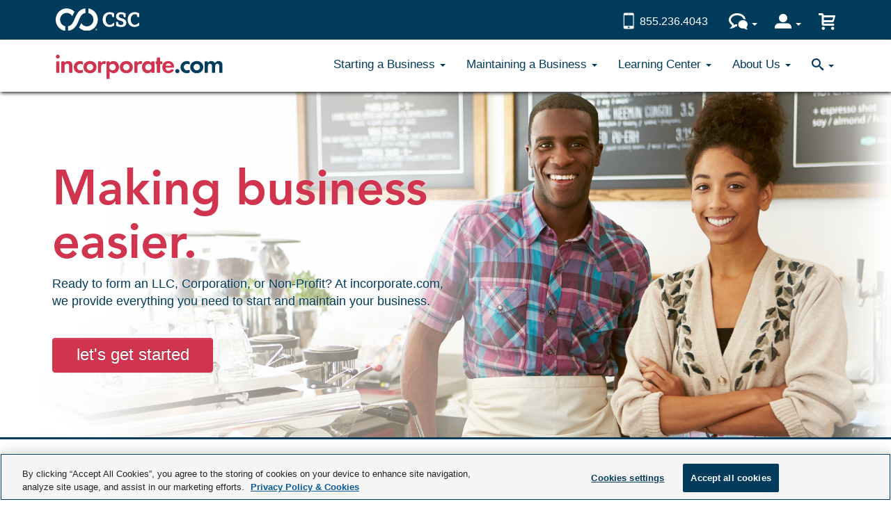

--- FILE ---
content_type: text/html; charset=utf-8
request_url: https://www.incorporate.com/?15500
body_size: 6729
content:
<!DOCTYPE html>
<html lang="en-gb" dir="ltr">
    <head>
     
        <meta charset="utf-8">
	<meta name="robots" content="index, follow">
	<meta name="author" content="Super User">
	<meta name="description" content="Incorporating your company online has never been so simple. Use incorporate.com to protect your assets by becoming an LLC, C corp, or S corp today.">
	<title>Incorporate your business online | incorporate.com</title>
	<link href="/templates/rebrand_reskin/favicon.ico" rel="icon" type="image/vnd.microsoft.icon">
<script type="application/json" class="joomla-script-options new">{"system.paths":{"root":"","rootFull":"https:\/\/www.incorporate.com\/","base":"","baseFull":"https:\/\/www.incorporate.com\/"},"csrf.token":"dd02d1ededab2943d47fb53b5651ad2d"}</script>
	<script src="/media/system/js/core.min.js?a3d8f8"></script>
	<script type="application/ld+json">{"@context":"https://schema.org","@graph":[{"@type":"Organization","@id":"https://www.incorporate.com/#/schema/Organization/base","name":"https://www.incorporate.com/","url":"https://www.incorporate.com/"},{"@type":"WebSite","@id":"https://www.incorporate.com/#/schema/WebSite/base","url":"https://www.incorporate.com/","name":"https://www.incorporate.com/","publisher":{"@id":"https://www.incorporate.com/#/schema/Organization/base"}},{"@type":"WebPage","@id":"https://www.incorporate.com/#/schema/WebPage/base","url":"https://incorporate.com/?15500","name":"Incorporate your business online | incorporate.com","description":"Incorporating your company online has never been so simple. Use incorporate.com to protect your assets by becoming an LLC, C corp, or S corp today.","isPartOf":{"@id":"https://www.incorporate.com/#/schema/WebSite/base"},"about":{"@id":"https://www.incorporate.com/#/schema/Organization/base"},"inLanguage":"en-GB"},{"@type":"Article","@id":"https://www.incorporate.com/#/schema/com_content/article/7","name":"It's Amazing  What Three  Letters Can Do","headline":"It's Amazing  What Three  Letters Can Do","inLanguage":"en-GB","thumbnailUrl":"images/headers/blue-flower.jpg","isPartOf":{"@id":"https://www.incorporate.com/#/schema/WebPage/base"}}]}</script>
	<meta name=xreference content="" />
	<link rel="canonical" href="https://www.incorporate.com/?15500"/>

        
        <meta name="viewport" content="width=device-width, initial-scale=1">
        <!-- Google Tag Manager -->
        <script type="text/javascript">(function(w,d,s,l,i){w[l]=w[l]||[];w[l].push({'gtm.start':
            new Date().getTime(),event:'gtm.js'});var f=d.getElementsByTagName(s)[0],
            j=d.createElement(s),dl=l!='dataLayer'?'&l='+l:'';j.async=true;j.src=
            'https://www.googletagmanager.com/gtm.js?id='+i+dl;f.parentNode.insertBefore(j,f);
            })(window,document,'script','dataLayer','GTM-NT6BWX');</script>
        <!-- End Google Tag Manager -->

        <!-- Bootstrap CSS  -->
        <link href="/templates/rebrand_reskin/css/bootstrap-3-3-1.min.css" rel="stylesheet">
        <!-- Icon CSS  -->
        <link href="/templates/rebrand_reskin/css/iconmoon.min.css" rel="stylesheet">
        <!-- incorporate.com CSS  -->
        <link href="/templates/rebrand_reskin/css/template.css" rel="stylesheet">
        <script type="text/javascript" src="https://ocp.cscglobal.com/cdn/global/csc/js/jquery.min.js"></script>
        <script type="text/javascript" src="/templates/rebrand_reskin/js/bootstrap_min.js"></script>


        <script type="text/javascript" src="/templates/rebrand_reskin/js/template.js"></script>
        <script type="text/plain" async="" src="https://cscwebcontentstorage.blob.core.windows.net/cscmarketing-cscglobal-media/includes/form-hosting/csc_centralized_functions.js" class="optanon-category-C0002"></script>

        <script src="//rum-static.pingdom.net/pa-60671f6b5391000011000108.js" async></script>
        
  
  </head>
    <body class="site com_content view-article no-layout no-task itemid-101">
        <!-- Google Tag Manager (noscript) -->
            <noscript><iframe src="https://www.googletagmanager.com/ns.html?id=GTM-NT6BWX" height="0" width="0" style="display:none;visibility:hidden"></iframe></noscript>
        <!-- End Google Tag Manager (noscript) -->


        <!-- header -->
        

<div class="custom"  >
	<!-- <div class="container-fluid show-banner">
	<div id="csc-alert-banner" class="row bg-info text-center">
        <button type="button" class="close holiday-banner-close" aria-label="Close"><span aria-hidden="true">×</span></button>
		<h4 class="text-secondary"><a href="#!" data-toggle="modal" data-target="#cscDefaultModal">Happy New Year</a> from CSC</h4>
	</div>
</div> -->
<!-- Page Header -->
<!-- Tablet through Widescreen -->
<div class="container-fluid">
	<div class="hidden-xs row csc-logo-bar">
		<div class="col-sm-6 csc-logo">
			<img title="CSC" src="https://ocp.cscglobal.com/cdn/gateway/csc/csc_logo_white.svg" alt="CSC" />
		</div>
		<div class="col-sm-6 contact-login">
          	<div class="cart hide-link">
            	<a class="cart-link" href="https://business.incorporate.com/s/cart" title="View Your Cart"><span class="glyphicon glyphicon-tcc-cart2"></span></a>
			</div>

<style type="text/css">
.customer-dropdown .dropdown-menu>li>a {
    color: #D1344F;
    display: -webkit-box;
    display: -webkit-flex;
    display: -ms-flexbox;
   	display: flex;
  	align-items: center;
    margin-bottom: 10px;
}
.customer-dropdown .dropdown-menu>li:hover{
	text-decoration: none;
}
.customer-dropdown .dropdown-menu>li>a .glyphicon{
	margin-right: 10px;
}

@media (min-width: 768px){
	.chat.customers {
	    margin-right: 0;
	}
}
</style>
			<div class="chat customers">
				<div class="dropdown chat-dropdown customer-dropdown">
			  	  <a class="dropdown-toggle" title="Existing Customers" id="dropdownMenu2" data-toggle="dropdown" aria-haspopup="true" aria-expanded="true">
				    <span class="glyphicon glyphicon-tcc-user3"></span>
				    <span class="caret"></span>
				  </a>
				  <ul class="dropdown-menu" aria-labelledby="dropdownMenu2">
				    <li>
				    	<a href="https://my.cscglobal.com/cscportal/login.pwd" target="_blank">
				    		<span class="glyphicon glyphicon-tcc-enter3"></span>
				    		Client Login
				    	</a>
				    </li>
				    <li>
				    	<a href="https://invoicepay.cscglobal.com/cscpayinvoice/#/quikpay/CSC" target="_blank">
				    		<span class="glyphicon glyphicon-tcc-calendar4"></span>
				    		Make a Payment
				    	</a>
				    </li>
				    <li>
				    	<a href="https://amf-app.ingress-prod.cscglobal.com/amf-app/change-address" target="_blank">
				    		<span class="glyphicon glyphicon-tcc-envelop3"></span>
				    		Update My Address
				    	</a>
				    </li>
				    <li>
				    	<a href="https://amf-app.ingress-prod.cscglobal.com/amf-app/change-contact" target="_blank">
				    		<span class="glyphicon glyphicon-tcc-user-check"></span>
				    		Update Contact
				    	</a>
				    </li>
				    <li>
				    	<a href="https://www.incorporate.com/maintaining-a-business/document-retrieval-services/" target="_blank">
				    		<span class="glyphicon glyphicon-tcc-certificate"></span>
				    		Document Retrieval
				    	</a>
				    </li>
				  </ul>
				</div>
          	</div>

			<div class="chat">
				<div class="dropdown chat-dropdown">
			  	  <a class="dropdown-toggle" title="Chat Now" id="dropdownMenu1" data-toggle="dropdown" aria-haspopup="true" aria-expanded="true">
				    <span class="glyphicon glyphicon-tcc-bubbles3"></span>
				    <span class="caret"></span>
				  </a>
				  <ul class="dropdown-menu" aria-labelledby="dropdownMenu1">
				    <li id="newChatButton" class="labutton" onclick="startChat('newChatButton')"><span class="glyphicon glyphicon-tcc-bubbles3"></span>New Order?</li>
				    <li id="exChatButton" onclick="startChat('exChatButton')" class="labutton"><span class="glyphicon glyphicon-tcc-bubbles3"></span>Existing Order?</li>
				  </ul>
				</div>
          	</div>
			<div class="contact">
				<img src="/images/icons/phone-white.png" alt="contact" />
				<p class="phone-number">855.236.4043</p>
			</div>
		</div>
	</div>

	<!-- Mobile ONLY -->
	<div class="visible-xs row csc-logo-bar csc-logo-bar-mobile">
		<div class="col-xs-3 contact">
			<a class="phone-link" href="tel:8552364043">
				<img src="/images/icons/phone-white.png" alt="contact" />
			</a>
		</div>
		<div class="col-xs-6 csc-logo">
			<img src="https://ocp.cscglobal.com/cdn/gateway/csc/csclogo_200x200_rev.png" alt="CSC" />
		</div>
		<div class="col-xs-3 login">
			<a class="login-link" href="https://my.cscglobal.com/cscportal/login.pwd">
				<img src="/images/icons/clientlogin.png" alt="login" />
			</a>
		</div>
	</div>
</div></div>

        <!-- END header -->

        <!-- TOP Main Navigation -->
        

<div class="custom"  >
	<!-- Page Navigation -->
<nav class="navbar navbar-default navbar-static" id="navbar-example">
    <div class="container-fluid">
        <div class="navbar-header">
            <button class="collapsed navbar-toggle" data-target=".navbar-dropdowns" data-toggle="collapse" type="button">
                <span class="sr-only">Toggle navigation</span>
                <span class="icon-bar"></span>
                <span class="icon-bar"></span>
                <span class="icon-bar"></span>
            </button>
            <a class="navbar-brand logo-section" href="/">
                <img src="/images/incorporate-logo-amaranth-blue.svg" alt="incorporate.com logo" />
            </a>
        </div>
        <div class="collapse navbar-collapse navbar-dropdowns">
            <ul class="nav navbar-nav">
                <li class="dropdown">
                    <a aria-expanded="false" aria-haspopup="true" class="dropdown-toggle" data-toggle="dropdown" href="#" id="drop1" role="button">Starting a Business <span class="caret"></span></a>
                    <ul aria-labelledby="drop1" class="dropdown-menu">
                        <li><a href="/starting-a-business/benefits-of-incorporating/">Benefits of Incorporating</a></li>
                        <li><a href="/learning-center/completing-startup-tasks/">Start-up Tasks</a></li>
                        <li><a href="/maintaining-a-business/registered-agent-service/">Registered Agent Service</a></li>
                        <li><a href="/starting-a-business/employer-id-number-ein/">Employer ID Number (EIN)</a></li>
                        <li><a href="/learning-center/delaware/">Incorporate in Delaware</a></li>
                        <li><a href="/starting-a-business/limited-liability-company/">Limited Liability Company (LLC)</a></li>
                        <li><a href="/starting-a-business/s-corporation/">S Corporation</a></li>
                        <li><a href="/starting-a-business/c-corporation/">C Corporation</a></li>
                        <li><a href="/starting-a-business/nonprofit-corporation/">Nonprofit Corporation</a></li>
                        <li><a href="/starting-a-business/comparing-corporations-llcs/">Corporation vs. LLC</a></li>
                        <li><a href="/starting-a-business/">More...</a></li>
                    </ul>
                </li>
                <li class="dropdown">
                    <a aria-expanded="false" aria-haspopup="true" class="dropdown-toggle" data-toggle="dropdown" href="#" id="drop2" role="button">Maintaining a Business <span class="caret"></span></a>
                    <ul aria-labelledby="drop2" class="dropdown-menu">
                        <li><a href="/maintaining-a-business/bylaws-operating-agreements/">Bylaws &amp; Operating Agreements</a></li>
                        <li><a href="/maintaining-a-business/business-licenses-permits/">Business Licenses</a></li>
                        <li><a href="/maintaining-a-business/annual-report-prep-file/">Annual Report</a></li>
                        <li><a href="/maintaining-a-business/certificate-of-good-standing/">Certificate of Good Standing</a></li>
                        <li><a href="/starting-a-business/form2553/">S Corp Election (Form 2553)</a></li>
                        <li><a href="/starting-a-business/form8832/">LLC Tax Status Election (Form 8832)</a></li>
                        <li><a href="/starting-a-business/section501c/">Nonprofit 501 (C) Status</a></li>
                        <li><a href="/maintaining-a-business/doing-business-as/">DBA/Business Names</a></li>
                        <li><a href="/maintaining-a-business/register-in-additional-states/">Register in Additional States</a></li>
                        <li><a href="https://invoicepay.cscglobal.com/cscpayinvoice/#/quikpay/CSC" target="_blank">Make a Payment</a></li>
                        <li><a href="/maintaining-a-business/">More...</a></li>
                    </ul>
                </li>
                <li class="hidden-sm dropdown">
                    <a aria-expanded="false" aria-haspopup="true" class="dropdown-toggle" data-toggle="dropdown" href="#" id="drop3" role="button">Learning Center <span class="caret"></span></a>
                    <ul aria-labelledby="drop3" class="dropdown-menu">
                        <li><a href="/learning-center/completing-startup-tasks/">Start-up Tasks</a></li>
                        <li><a href="/starting-a-business/comparing-corporations-llcs/">Corporation vs. LLC</a></li>
                        <li><a href="/starting-a-business/benefits-of-incorporating/">Benefits of Incorporating</a></li>
                        <li><a href="/learning-center/ebook-listing/">eBooks</a></li>
                        <li><a href="/starting-a-business/incorporation-overview/">Incorporation 101</a></li>
                        <li><a href="/learning-center/ten-steps-to-form-a-company/">10 Steps to Form a Business</a></li>
                        <li><a href="/learning-center/choosing-a-state/">State Guides</a></li>
                        <li><a href="/learning-center/industry-specific/">Industry Specific Guides</a></li>
                        <li><a href="/learning-center/tax-filings-deductions/">Tax Filings &amp; Deductions</a></li>
                        <li><a href="/learning-center/">More...</a></li>
                    </ul>
                </li>
                <li class="dropdown">
                    <a aria-expanded="false" aria-haspopup="true" class="dropdown-toggle" data-toggle="dropdown" href="#" id="drop3" role="button">About Us <span class="caret"></span></a>
                    <ul aria-labelledby="drop3" class="dropdown-menu">
                        <li><a href="/about-us/">About incorporate.com</a></li>
                        <li><a href="/about-us/customer-reviews/">Recent Customer Reviews</a></li>
                        <li><a href="/about-us/corporate-compliance-guarantee/">Corporate Compliance Guarantee</a></li>
                        <li><a href="https://business.incorporate.com/s/contact-us/">Contact Us</a></li>
                    </ul>
                </li>
                <li class="dropdown">
                    <a aria-expanded="false" aria-haspopup="true" class="dropdown-toggle" data-toggle="dropdown" href="#" id="drop4" role="button">
                        <span class="visible-xs">Search 
                            <span class="caret"></span>
                        </span>
                        <span class="hidden-xs">
                            <span class="glyphicon glyphicon-tcc-search3"></span>
                            <span class="caret"></span>
                        </span>
                    </a>
                    <div aria-labelledby="drop3" class="dropdown-menu dropdown-search stop-propagation">
                        <input class="st-default-search-input" type="text" name="search" placeholder="Search">
                    </div>
                </li>
            </ul>
        </div>
    </div>
</nav>

</div>

        <!-- END TOP Main Navigation -->

        <!-- main content -->
        <div class="body" id="top">
            <div class="container-fluid">
                <div class="row hidden-xs breadcrumb-row">
                                </div>
                
                                    

<div class="custom"  >
	
<div class="row hero-section header-banner-img">
  <div class="hero-section-content">
      <div class="col-sm-8 col-md-7 col-lg-6">
          <h1 itemprop="headline">Making business easier.</h1>
          <p>Ready to form an LLC, Corporation, or Non-Profit? At incorporate.com, we provide everything you need to start and maintain your business.</p>
      </div>
      <div class="col-sm-12">
          <div class="row">
              <div class="col-sm-6 col-md-7 col-lg-8">
                  <a class="btn btn-primary btn-hero hide-link" href="https://business.incorporate.com/s/quote-pricing">Let's Get Started</a>
                  <h3 class="cta-text show-link hidden">Call us at <span class="phone-cta">855-236-4043</span> to get started.</h3>
              </div>
          </div>
      </div>
   </div>
</div></div>

                                                



                                    <!-- Begin page-specific-content -->
                    <div class="item-page" itemscope itemtype="https://schema.org/Article">
	<meta itemprop="inLanguage" content="en-GB" />



		
		
				
	
	
				
								<div itemprop="articleBody">
		<div class="article-content homepage-lower-content">
	<div class="row sub-hero-quotes">
		<div class="col-sm-4 quote-message">
			          	<p>
				<a href="https://business.incorporate.com/s/qualifications">
					<span class="glyphicon glyphicon-tcc-city"></span>
				</a>
			</p>
			<h3>
				<a href="https://business.incorporate.com/s/qualifications">
					Register in Additional States
				</a>
			</h3>
			<p>In order to do business legally in states other than your home state, you may need to register (also referred to as qualifying) your company in those states.</p>	
			<!--<p>
				<a href="#the-process">
					<span class="glyphicon glyphicon-tcc-mouse"></span>
				</a>
			</p>
			<h3>
				<a href="#the-process">
					Get Started
				</a>
			</h3>
			<p>Form and incorporate your business in a few simple steps. Choose the entity type for your company, conduct a business name search, and start your new business today!</p>-->
		</div>
		<div class="col-sm-4 quote-message">
			<p>
				<a href="/learning-center/choosing-a-state">
					<span class="glyphicon glyphicon-tcc-location"></span>
				</a>
			</p>
			<h3>
				<a href="/learning-center/choosing-a-state">
					Find a State
				</a>
			</h3>
			<p>Find the right state to incorporate your company. CSC offers incorporation services in all 50 states and the District of Columbia.</p>
		</div>
		<div class="col-sm-4 quote-message">
			<p>
				<a href="/maintaining-a-business/registered-agent-service">
					<span class="glyphicon glyphicon-tcc-clipboard2"></span>
				</a>
			</p>
			<h3>
				<a href="/maintaining-a-business/registered-agent-service">
					Stay on Track
				</a>
			</h3>
			<p>Once incorporated, make sure your business stays in compliance. Our Registered Agent service monitors your company’s status and ensures that you meet critical, time-sensitive deadlines.</p>
		</div>
	</div>

	<div class="row banners">
		<div class="col-sm-6 banner-1">
			<img src="/images/banners/desktopPrimary.jpg" class="img-responsive" alt="Download a Guide" />
			<div class="banner-message">
				<p><strong>Get the download on corporations, LLCs, and more.</strong></p>
				<a href="https://business.incorporate.com/s/download-guide-info" class="btn btn-primary">download the free guide</a>
			</div>
		</div>
		<div class="col-sm-6 banner-2">
			<img src="/images/banners/skyline.jpg" class="img-responsive" alt="Delaware" />
			<div class="banner-message">
				<p><strong class="hidden-xs hidden-sm"><span class="text-secondary">Destination: Delaware</span></strong> <br/> No matter where you're headquartered, incorporating in Delaware could be a great move for your balance sheet.</p>
				<a href="/learning-center/delaware" class="btn btn-primary">find out more</a>
			</div>
		</div>
	</div>

	<div id="the-process" class="row steps-section-header">
		<div class="col-sm-8 col-md-6 steps-headline">
			<h2>One, two, three, incorporated.</h2>
		</div>
		<div class="col-sm-1 hidden-xs arrow-right"></div>
	</div>

	<div class="row steps step-1">
		<div class="col-sm-6 col-md-7 steps-content">
			<h2>Pick a business type.</h2>
			<p>Decide how you want to incorporate and register your company.</p>

			<div id="entityList" class="panel-group panel-accordion" role="tablist">
				<div class="panel panel-entity active">
					  <div class="panel-heading" role="tab" id="titleentityLLC">
							<h3 class="panel-title" role="button" data-toggle="collapse" data-parent="#entityList" data-target="#entityLLC">Limited liability company (LLC) <span class="one minus-plus glyphicon glyphicon-tcc-minus3"></span></h3>
					  </div>
					  <div id="entityLLC" class="panel-collapse collapse in" role="tabpanel">
	    				  <div class="panel-body">
	    						<p><strong>The perfect first step.</strong> An LLC is a great way to start a new company. Incorporating your business this way protects your personal assets, and gives your business legitimacy. <a href="/starting-a-business/limited-liability-company">Get&nbsp;more&nbsp;information.</a></p>
						</div>
					  </div>
				</div>
				<div class="panel panel-entity">
					  <div class="panel-heading" role="tab" id="titleentityCCORP">
							<h3 class="panel-title" role="button" data-toggle="collapse" data-parent="#entityList" href="#entityCCORP">C Corporation (C corp) <span class="two minus-plus glyphicon glyphicon-tcc-plus3"></span></h3>
					  </div>
					  <div id="entityCCORP" class="panel-collapse collapse" role="tabpanel">
	    				  <div class="panel-body">
	    						<p><strong>Hello, Wall Street.</strong> In addition to personal asset protection, the C corp structure also creates unlimited growth potential. Once you're incorporated, you can issue any class of stock to any number of investors. <a href="/starting-a-business/c-corporation">Get&nbsp;more&nbsp;information.</a></p>
						</div>
					  </div>
				</div>
				<div class="panel panel-entity">
					  <div class="panel-heading" role="tab" id="titleentitySCORP">
							<h3 class="panel-title" role="button" data-toggle="collapse" data-parent="#entityList" data-target="#entitySCORP">S Corporation (S corp) <span class="three minus-plus glyphicon glyphicon-tcc-plus3"></span></h3>
					  </div>
					  <div id="entitySCORP" class="panel-collapse collapse" role="tabpanel">
	    				  <div class="panel-body">
	    						<p><strong>One big perk, but lots of strings.</strong> This structure exempts your incorporated company from federal income taxes, but at the cost of additional rules and limitations. <a href="/starting-a-business/s-corporation">Get&nbsp;more&nbsp;information.</a></p>
						</div>
					  </div>
				</div>
				<div class="panel panel-entity">
					  <div class="panel-heading" role="tab" id="titleentityNONPROFIT">
							<h3 class="panel-title" role="button" data-toggle="collapse" data-parent="#entityList" data-target="#entityNONPROFIT">Nonprofit <span class="four minus-plus glyphicon glyphicon-tcc-plus3"></span></h3>
					  </div>
					  <div id="entityNONPROFIT" class="panel-collapse collapse" role="tabpanel">
	    				  <div class="panel-body">
	    						<p><strong>You know who you are.</strong> When you're in business to do good, a nonprofit designation offers rock-solid personal asset protection, tax benefits, and more. <a href="/starting-a-business/nonprofit-corporation">Get&nbsp;more&nbsp;information.</a></p>
						</div>
					  </div>
				</div>
			</div>
		</div>

		<div class="col-sm-6 col-md-5 steps-image">
			<img src="/images/banners/laptop.jpg" class="hidden-xs img-responsive" alt="Pick a business type." />
		</div>
	</div>

	<div class="row steps step-2">
		<div class="col-sm-6 col-md-5 steps-image">
			<img src="/images/banners/phone_sale.jpg" class="hidden-xs img-responsive" alt="Share some details." />
		</div>

		<div class="col-sm-6 col-md-7 steps-content">
			<h2>Share some details to begin incorporating.</h2>
			<p>Our application process to incorporate your business online is simple and seamless. Once you provide us with the vital info about yourself and your business, our knowledgeable experts will take it from there. And if you have any questions during the process, we’re here day or night to help.</p>
			<div class="row">
				<div class="col-md-6 col-md-offset-3">
					<a class="btn btn-primary" href="https://business.incorporate.com/s/quote-pricing">get incorporated</a>
				</div>
			</div>
		</div>
	</div>

	<div class="row steps step-3">
		<div class="col-sm-6 col-md-7 steps-content">
			<h2>Make it official.</h2>
			<p>At incorporate.com, we handle all the filing and legwork, and will let you know the instant your business is officially incorporated. Plus, our registered agents are available for the long haul, ready to help however they can.</p>
			<div class="row">
				<div class="col-md-6 col-md-offset-3">
					<a class="btn btn-primary" href="https://business.incorporate.com/s/quote-pricing">get incorporated</a>
				</div>
			</div>
		</div>

		<div class="col-sm-6 col-md-5 steps-image">
			<img src="/images/banners/small_biz_owner.jpg" class="hidden-xs img-responsive" alt="Become official." />
		</div>
	</div>
</div>
 	</div>

	
							</div>


                
                    
            </div>
        </div>
                
        <!-- Footer -->
        

<div class="custom"  >
	<!-- Footer -->
<footer class="footer" role="contentinfo">
	<div class="container-fluid">
		<div class="row footer-main">
			<div class="col-sm-3">
				<ul class="list-unstyled seo-link-list">
					<li><strong>Get Started</strong></li>
					<li>
						<a href="/starting-a-business/limited-liability-company/">Forming an LLC</a>
					</li>
					<li>
						<a href="/learning-center/delaware/">Incorporate in Delaware</a>
					</li>
					<li>
						<a href="/maintaining-a-business/registered-agent-service/">Registered Agent Service</a>
					</li>
				</ul>
			</div>
			<div class="col-sm-3">
				<ul class="list-unstyled seo-link-list">
					<li><strong>Learn More</strong></li>
					<li>
						<a href="/starting-a-business/benefits-of-incorporating/">Benefits of Incorporating</a>
					</li>
					<li>
						<a href="/starting-a-business/incorporation-overview/">Incorporate 101</a>
					</li>
					<li>
						<a href="/starting-a-business/comparing-corporations-llcs/">LLC vs. Corporation</a>
					</li>
					<li>
						<a href="https://invoicepay.cscglobal.com/cscpayinvoice/#/quikpay/CSC" target="_blank">Paying Your Invoice</a>
					</li>
                  	<li>
						<a href="https://www.cscglobal.com/service/business-administration/transactional-filings/corporate-transparency-act/" target="_blank">Corporate Transparency Act</a>
					</li>
              	</ul>
			</div>
			<div class="col-sm-3 col-md-2 col-lg-3">
				<ul class="list-unstyled seo-link-list">
					<li><strong>About Us</strong></li>
					<li>
						<a href="/about-us/">Our Story</a>
					</li>
										<li>
						<a href="https://business.incorporate.com/s/contact-us/">Contact</a>
					</li>
					<li>
						<a href="/sitemap/">Site Map</a>
					</li>
				</ul>
			</div>
			<div class="col-sm-3 col-md-4 col-lg-3">
				<p class="footer-text">Hear from incorporate.com</p>
				<a class="btn btn-secondary contact-btn" href="https://business.incorporate.com/s/contact-us/">contact us</a>
				<p class="footer-text">Connect with incorporate.com</p>
				<ul class="list-inline social-media-icons">
					<li class="linkedin">
						<a href="https://www.linkedin.com/company/the-company-corporation" target="_blank"><span class="glyphicon glyphicon-tcc-linkedin"></span></a>
					</li>
					<li class="facebook">
						<a href="https://www.facebook.com/pages/The-Company-Corporation-Incorporatecom/521665517871436" target="_blank"><span class="glyphicon glyphicon-tcc-facebook2"></span></a>
					</li>
					<li class="twitter">
						<a href="https://twitter.com/_incorporate" target="_blank"><img src="https://cscwebcontentstorage.blob.core.windows.net/cscmarketing-incorporate-media/images/x_logo_navy.svg" width="20px"></a>
					</li>
					<li class="youtube">
						<a href="https://www.youtube.com/user/tccincorporate" target="_blank"><span class="glyphicon glyphicon-tcc-youtube"></span></a>
					</li>
				</ul>
			</div>
		</div>

		<div class="row footer-bottom">
			<div class="container-fluid">
				<p class="legal-text">&copy; <span class="server-date"></span> CSC &ndash; incorporate.com is a registered trademark of Corporation Service Company ("CSC"). All rights reserved.<br class="visible-xs" /><span class="hidden-xs"> &nbsp;|&nbsp; </span>
				<a href="https://www.cscglobal.com/service/csc/privacy/" target="_blank">Privacy</a> &nbsp;|&nbsp; <a href="/legal">Legal</a></p>
				<p class="legal-text">CSC is a service company and does not offer legal or financial advice.</p>
			</div>
		</div>
	</div>
</footer>

</div>


<div class="custom"  >
	<div class="proactive-chat-container">
	<a class="close-prochat"><span class="glyphicon glyphicon-tcc-cross text-tertiary"></span></a>
	<div class="pro-chat-content">
		<span class="glyphicon glyphicon-tcc-bubbles3 pull-left text-secondary"></span>
		<h3>Have a question?</h3>
		<p>Our incorporation specialists have the answer.</p>
		<a class="btn btn-primary start-chat" onclick="startChat('newChatButton')">Chat Now</a>
	</div>
</div></div>

        <!-- END Footer -->

        

        <script type='text/javascript' src="/templates/rebrand_reskin/js/replacement_scripts.js"></script>

         
    </body>
    
</html>


--- FILE ---
content_type: text/css
request_url: https://www.incorporate.com/templates/rebrand_reskin/css/iconmoon.min.css
body_size: 76192
content:
@font-face{font-family:tcc-icomoon;src:url(/templates/rebrand_reskin/fonts/tcc-icomoon.eot?mi77nk);src:url(/templates/rebrand_reskin/fonts/tcc-icomoon.eot?#iefixmi77nk) format('embedded-opentype'),url(/templates/rebrand_reskin/fonts/tcc-icomoon.woff?mi77nk) format('woff'),url(/templates/rebrand_reskin/fonts/tcc-icomoon.ttf?mi77nk) format('truetype'),url(/templates/rebrand_reskin/fonts/tcc-icomoon.svg?mi77nk#tcc-icomoon) format('svg');font-weight:400;font-style:normal}[class*=" glyphicon-tcc-"],[class^=glyphicon-tcc-]{font-family:tcc-icomoon}.glyphicon-tcc-home:before{content:"\e900"}.glyphicon-tcc-home2:before{content:"\e901"}.glyphicon-tcc-home3:before{content:"\e902"}.glyphicon-tcc-home4:before{content:"\e903"}.glyphicon-tcc-home5:before{content:"\e904"}.glyphicon-tcc-home6:before{content:"\e905"}.glyphicon-tcc-home7:before{content:"\e906"}.glyphicon-tcc-home8:before{content:"\e907"}.glyphicon-tcc-home9:before{content:"\e908"}.glyphicon-tcc-office:before{content:"\e909"}.glyphicon-tcc-city:before{content:"\e90a"}.glyphicon-tcc-newspaper:before{content:"\e90b"}.glyphicon-tcc-magazine:before{content:"\e90c"}.glyphicon-tcc-design:before{content:"\e90d"}.glyphicon-tcc-pencil:before{content:"\e90e"}.glyphicon-tcc-pencil2:before{content:"\e90f"}.glyphicon-tcc-pencil3:before{content:"\e910"}.glyphicon-tcc-pencil4:before{content:"\e911"}.glyphicon-tcc-pencil5:before{content:"\e912"}.glyphicon-tcc-pencil6:before{content:"\e913"}.glyphicon-tcc-pencil7:before{content:"\e914"}.glyphicon-tcc-eraser:before{content:"\e915"}.glyphicon-tcc-eraser2:before{content:"\e916"}.glyphicon-tcc-eraser3:before{content:"\e917"}.glyphicon-tcc-quill:before{content:"\e918"}.glyphicon-tcc-quill2:before{content:"\e919"}.glyphicon-tcc-quill3:before{content:"\e91a"}.glyphicon-tcc-quill4:before{content:"\e91b"}.glyphicon-tcc-pen:before{content:"\e91c"}.glyphicon-tcc-pen-plus:before{content:"\e91d"}.glyphicon-tcc-pen-minus:before{content:"\e91e"}.glyphicon-tcc-pen2:before{content:"\e91f"}.glyphicon-tcc-pen3:before{content:"\e920"}.glyphicon-tcc-pen4:before{content:"\e921"}.glyphicon-tcc-pen5:before{content:"\e922"}.glyphicon-tcc-marker:before{content:"\e923"}.glyphicon-tcc-marker2:before{content:"\e924"}.glyphicon-tcc-blog:before{content:"\e925"}.glyphicon-tcc-blog2:before{content:"\e926"}.glyphicon-tcc-pen6:before{content:"\e927"}.glyphicon-tcc-brush:before{content:"\e928"}.glyphicon-tcc-spray:before{content:"\e929"}.glyphicon-tcc-palette:before{content:"\e92a"}.glyphicon-tcc-palette2:before{content:"\e92b"}.glyphicon-tcc-color-sampler:before{content:"\e92c"}.glyphicon-tcc-toggle:before{content:"\e92d"}.glyphicon-tcc-bucket:before{content:"\e92e"}.glyphicon-tcc-bucket2:before{content:"\e92f"}.glyphicon-tcc-gradient:before{content:"\e930"}.glyphicon-tcc-eyedropper:before{content:"\e931"}.glyphicon-tcc-eyedropper2:before{content:"\e932"}.glyphicon-tcc-eyedropper3:before{content:"\e933"}.glyphicon-tcc-droplet:before{content:"\e934"}.glyphicon-tcc-droplet2:before{content:"\e935"}.glyphicon-tcc-droplet-contrast:before{content:"\e936"}.glyphicon-tcc-color-clear:before{content:"\e937"}.glyphicon-tcc-paint-format:before{content:"\e938"}.glyphicon-tcc-stamp:before{content:"\e939"}.glyphicon-tcc-images:before{content:"\e93a"}.glyphicon-tcc-image:before{content:"\e93b"}.glyphicon-tcc-image2:before{content:"\e93c"}.glyphicon-tcc-image-compare:before{content:"\e93d"}.glyphicon-tcc-images2:before{content:"\e93e"}.glyphicon-tcc-image3:before{content:"\e93f"}.glyphicon-tcc-images3:before{content:"\e940"}.glyphicon-tcc-image4:before{content:"\e941"}.glyphicon-tcc-image5:before{content:"\e942"}.glyphicon-tcc-image6:before{content:"\e943"}.glyphicon-tcc-camera:before{content:"\e944"}.glyphicon-tcc-camera2:before{content:"\e945"}.glyphicon-tcc-camera3:before{content:"\e946"}.glyphicon-tcc-shutter:before{content:"\e947"}.glyphicon-tcc-headphones:before{content:"\e948"}.glyphicon-tcc-headset:before{content:"\e949"}.glyphicon-tcc-music:before{content:"\e94a"}.glyphicon-tcc-music2:before{content:"\e94b"}.glyphicon-tcc-music3:before{content:"\e94c"}.glyphicon-tcc-music4:before{content:"\e94d"}.glyphicon-tcc-music5:before{content:"\e94e"}.glyphicon-tcc-music6:before{content:"\e94f"}.glyphicon-tcc-album:before{content:"\e950"}.glyphicon-tcc-cassette:before{content:"\e951"}.glyphicon-tcc-tape:before{content:"\e952"}.glyphicon-tcc-piano:before{content:"\e953"}.glyphicon-tcc-guitar:before{content:"\e954"}.glyphicon-tcc-trumpet:before{content:"\e955"}.glyphicon-tcc-speakers:before{content:"\e956"}.glyphicon-tcc-play:before{content:"\e957"}.glyphicon-tcc-play2:before{content:"\e958"}.glyphicon-tcc-clapboard-play:before{content:"\e959"}.glyphicon-tcc-clapboard:before{content:"\e95a"}.glyphicon-tcc-media:before{content:"\e95b"}.glyphicon-tcc-presentation:before{content:"\e95c"}.glyphicon-tcc-movie:before{content:"\e95d"}.glyphicon-tcc-film:before{content:"\e95e"}.glyphicon-tcc-film2:before{content:"\e95f"}.glyphicon-tcc-film3:before{content:"\e960"}.glyphicon-tcc-film4:before{content:"\e961"}.glyphicon-tcc-video-camera:before{content:"\e962"}.glyphicon-tcc-video-camera2:before{content:"\e963"}.glyphicon-tcc-video-camera-slash:before{content:"\e964"}.glyphicon-tcc-video-camera3:before{content:"\e965"}.glyphicon-tcc-video-camera4:before{content:"\e966"}.glyphicon-tcc-video-camera-slash2:before{content:"\e967"}.glyphicon-tcc-video-camera5:before{content:"\e968"}.glyphicon-tcc-recording:before{content:"\e969"}.glyphicon-tcc-dice:before{content:"\e96a"}.glyphicon-tcc-gamepad:before{content:"\e96b"}.glyphicon-tcc-gamepad2:before{content:"\e96c"}.glyphicon-tcc-gamepad3:before{content:"\e96d"}.glyphicon-tcc-pacman:before{content:"\e96e"}.glyphicon-tcc-spades:before{content:"\e96f"}.glyphicon-tcc-clubs:before{content:"\e970"}.glyphicon-tcc-diamonds:before{content:"\e971"}.glyphicon-tcc-chess-king:before{content:"\e972"}.glyphicon-tcc-chess-queen:before{content:"\e973"}.glyphicon-tcc-chess-rock:before{content:"\e974"}.glyphicon-tcc-chess-bishop:before{content:"\e975"}.glyphicon-tcc-chess-knight:before{content:"\e976"}.glyphicon-tcc-chess-pawn:before{content:"\e977"}.glyphicon-tcc-chess:before{content:"\e978"}.glyphicon-tcc-bullhorn:before{content:"\e979"}.glyphicon-tcc-megaphone:before{content:"\e97a"}.glyphicon-tcc-new:before{content:"\e97b"}.glyphicon-tcc-connection:before{content:"\e97c"}.glyphicon-tcc-connection2:before{content:"\e97d"}.glyphicon-tcc-connection3:before{content:"\e97e"}.glyphicon-tcc-connection4:before{content:"\e97f"}.glyphicon-tcc-podcast:before{content:"\e980"}.glyphicon-tcc-station:before{content:"\e981"}.glyphicon-tcc-station2:before{content:"\e982"}.glyphicon-tcc-antenna:before{content:"\e983"}.glyphicon-tcc-satellite-dish:before{content:"\e984"}.glyphicon-tcc-satellite-dish2:before{content:"\e985"}.glyphicon-tcc-feed:before{content:"\e986"}.glyphicon-tcc-podcast2:before{content:"\e987"}.glyphicon-tcc-antenna2:before{content:"\e988"}.glyphicon-tcc-mic:before{content:"\e989"}.glyphicon-tcc-mic-off:before{content:"\e98a"}.glyphicon-tcc-mic2:before{content:"\e98b"}.glyphicon-tcc-mic-off2:before{content:"\e98c"}.glyphicon-tcc-mic3:before{content:"\e98d"}.glyphicon-tcc-mic4:before{content:"\e98e"}.glyphicon-tcc-mic5:before{content:"\e98f"}.glyphicon-tcc-book:before{content:"\e990"}.glyphicon-tcc-book2:before{content:"\e991"}.glyphicon-tcc-book-play:before{content:"\e992"}.glyphicon-tcc-book3:before{content:"\e993"}.glyphicon-tcc-bookmark:before{content:"\e994"}.glyphicon-tcc-books:before{content:"\e995"}.glyphicon-tcc-archive:before{content:"\e996"}.glyphicon-tcc-reading:before{content:"\e997"}.glyphicon-tcc-library:before{content:"\e998"}.glyphicon-tcc-library2:before{content:"\e999"}.glyphicon-tcc-graduation:before{content:"\e99a"}.glyphicon-tcc-file-text:before{content:"\e99b"}.glyphicon-tcc-profile:before{content:"\e99c"}.glyphicon-tcc-file-empty:before{content:"\e99d"}.glyphicon-tcc-file-empty2:before{content:"\e99e"}.glyphicon-tcc-files-empty:before{content:"\e99f"}.glyphicon-tcc-files-empty2:before{content:"\e9a0"}.glyphicon-tcc-file-plus:before{content:"\e9a1"}.glyphicon-tcc-file-plus2:before{content:"\e9a2"}.glyphicon-tcc-file-minus:before{content:"\e9a3"}.glyphicon-tcc-file-minus2:before{content:"\e9a4"}.glyphicon-tcc-file-download:before{content:"\e9a5"}.glyphicon-tcc-file-download2:before{content:"\e9a6"}.glyphicon-tcc-file-upload:before{content:"\e9a7"}.glyphicon-tcc-file-upload2:before{content:"\e9a8"}.glyphicon-tcc-file-check:before{content:"\e9a9"}.glyphicon-tcc-file-check2:before{content:"\e9aa"}.glyphicon-tcc-file-eye:before{content:"\e9ab"}.glyphicon-tcc-file-eye2:before{content:"\e9ac"}.glyphicon-tcc-file-text2:before{content:"\e9ad"}.glyphicon-tcc-file-text3:before{content:"\e9ae"}.glyphicon-tcc-file-picture:before{content:"\e9af"}.glyphicon-tcc-file-picture2:before{content:"\e9b0"}.glyphicon-tcc-file-music:before{content:"\e9b1"}.glyphicon-tcc-file-music2:before{content:"\e9b2"}.glyphicon-tcc-file-play:before{content:"\e9b3"}.glyphicon-tcc-file-play2:before{content:"\e9b4"}.glyphicon-tcc-file-video:before{content:"\e9b5"}.glyphicon-tcc-file-video2:before{content:"\e9b6"}.glyphicon-tcc-copy:before{content:"\e9b7"}.glyphicon-tcc-copy2:before{content:"\e9b8"}.glyphicon-tcc-file-zip:before{content:"\e9b9"}.glyphicon-tcc-file-zip2:before{content:"\e9ba"}.glyphicon-tcc-file-xml:before{content:"\e9bb"}.glyphicon-tcc-file-xml2:before{content:"\e9bc"}.glyphicon-tcc-file-css:before{content:"\e9bd"}.glyphicon-tcc-file-css2:before{content:"\e9be"}.glyphicon-tcc-file-presentation:before{content:"\e9bf"}.glyphicon-tcc-file-presentation2:before{content:"\e9c0"}.glyphicon-tcc-file-stats:before{content:"\e9c1"}.glyphicon-tcc-file-stats2:before{content:"\e9c2"}.glyphicon-tcc-file-locked:before{content:"\e9c3"}.glyphicon-tcc-file-locked2:before{content:"\e9c4"}.glyphicon-tcc-file-spreadsheet:before{content:"\e9c5"}.glyphicon-tcc-file-spreadsheet2:before{content:"\e9c6"}.glyphicon-tcc-copy3:before{content:"\e9c7"}.glyphicon-tcc-copy4:before{content:"\e9c8"}.glyphicon-tcc-paste:before{content:"\e9c9"}.glyphicon-tcc-paste2:before{content:"\e9ca"}.glyphicon-tcc-paste3:before{content:"\e9cb"}.glyphicon-tcc-paste4:before{content:"\e9cc"}.glyphicon-tcc-stack:before{content:"\e9cd"}.glyphicon-tcc-stack2:before{content:"\e9ce"}.glyphicon-tcc-stack3:before{content:"\e9cf"}.glyphicon-tcc-folder:before{content:"\e9d0"}.glyphicon-tcc-folder-search:before{content:"\e9d1"}.glyphicon-tcc-folder-download:before{content:"\e9d2"}.glyphicon-tcc-folder-upload:before{content:"\e9d3"}.glyphicon-tcc-folder-plus:before{content:"\e9d4"}.glyphicon-tcc-folder-plus2:before{content:"\e9d5"}.glyphicon-tcc-folder-minus:before{content:"\e9d6"}.glyphicon-tcc-folder-minus2:before{content:"\e9d7"}.glyphicon-tcc-folder-check:before{content:"\e9d8"}.glyphicon-tcc-folder-heart:before{content:"\e9d9"}.glyphicon-tcc-folder-remove:before{content:"\e9da"}.glyphicon-tcc-folder2:before{content:"\e9db"}.glyphicon-tcc-folder-open:before{content:"\e9dc"}.glyphicon-tcc-folder3:before{content:"\e9dd"}.glyphicon-tcc-folder4:before{content:"\e9de"}.glyphicon-tcc-folder-plus3:before{content:"\e9df"}.glyphicon-tcc-folder-minus3:before{content:"\e9e0"}.glyphicon-tcc-folder-plus4:before{content:"\e9e1"}.glyphicon-tcc-folder-minus4:before{content:"\e9e2"}.glyphicon-tcc-folder-download2:before{content:"\e9e3"}.glyphicon-tcc-folder-upload2:before{content:"\e9e4"}.glyphicon-tcc-folder-download3:before{content:"\e9e5"}.glyphicon-tcc-folder-upload3:before{content:"\e9e6"}.glyphicon-tcc-folder5:before{content:"\e9e7"}.glyphicon-tcc-folder-open2:before{content:"\e9e8"}.glyphicon-tcc-folder6:before{content:"\e9e9"}.glyphicon-tcc-folder-open3:before{content:"\e9ea"}.glyphicon-tcc-certificate:before{content:"\e9eb"}.glyphicon-tcc-cc:before{content:"\e9ec"}.glyphicon-tcc-price-tag:before{content:"\e9ed"}.glyphicon-tcc-price-tag2:before{content:"\e9ee"}.glyphicon-tcc-price-tags:before{content:"\e9ef"}.glyphicon-tcc-price-tag3:before{content:"\e9f0"}.glyphicon-tcc-price-tags2:before{content:"\e9f1"}.glyphicon-tcc-price-tag4:before{content:"\e9f2"}.glyphicon-tcc-price-tags3:before{content:"\e9f3"}.glyphicon-tcc-price-tag5:before{content:"\e9f4"}.glyphicon-tcc-price-tags4:before{content:"\e9f5"}.glyphicon-tcc-barcode:before{content:"\e9f6"}.glyphicon-tcc-barcode2:before{content:"\e9f7"}.glyphicon-tcc-qrcode:before{content:"\e9f8"}.glyphicon-tcc-ticket:before{content:"\e9f9"}.glyphicon-tcc-ticket2:before{content:"\e9fa"}.glyphicon-tcc-theater:before{content:"\e9fb"}.glyphicon-tcc-store:before{content:"\e9fc"}.glyphicon-tcc-store2:before{content:"\e9fd"}.glyphicon-tcc-cart:before{content:"\e9fe"}.glyphicon-tcc-cart2:before{content:"\e9ff"}.glyphicon-tcc-cart3:before{content:"\ea00"}.glyphicon-tcc-cart4:before{content:"\ea01"}.glyphicon-tcc-cart5:before{content:"\ea02"}.glyphicon-tcc-cart-add:before{content:"\ea03"}.glyphicon-tcc-cart-add2:before{content:"\ea04"}.glyphicon-tcc-cart-remove:before{content:"\ea05"}.glyphicon-tcc-basket:before{content:"\ea06"}.glyphicon-tcc-bag:before{content:"\ea07"}.glyphicon-tcc-bag2:before{content:"\ea08"}.glyphicon-tcc-percent:before{content:"\ea09"}.glyphicon-tcc-coins:before{content:"\ea0a"}.glyphicon-tcc-coin-dollar:before{content:"\ea0b"}.glyphicon-tcc-coin-euro:before{content:"\ea0c"}.glyphicon-tcc-coin-pound:before{content:"\ea0d"}.glyphicon-tcc-coin-yen:before{content:"\ea0e"}.glyphicon-tcc-piggy-bank:before{content:"\ea0f"}.glyphicon-tcc-wallet:before{content:"\ea10"}.glyphicon-tcc-cash:before{content:"\ea11"}.glyphicon-tcc-cash2:before{content:"\ea12"}.glyphicon-tcc-cash3:before{content:"\ea13"}.glyphicon-tcc-cash4:before{content:"\ea14"}.glyphicon-tcc-credit-card:before{content:"\ea15"}.glyphicon-tcc-credit-card2:before{content:"\ea16"}.glyphicon-tcc-calculator:before{content:"\ea17"}.glyphicon-tcc-calculator2:before{content:"\ea18"}.glyphicon-tcc-calculator3:before{content:"\ea19"}.glyphicon-tcc-chip:before{content:"\ea1a"}.glyphicon-tcc-lifebuoy:before{content:"\ea1b"}.glyphicon-tcc-phone:before{content:"\ea1c"}.glyphicon-tcc-phone2:before{content:"\ea1d"}.glyphicon-tcc-phone-slash:before{content:"\ea1e"}.glyphicon-tcc-phone-wave:before{content:"\ea1f"}.glyphicon-tcc-phone-plus:before{content:"\ea20"}.glyphicon-tcc-phone-minus:before{content:"\ea21"}.glyphicon-tcc-phone-plus2:before{content:"\ea22"}.glyphicon-tcc-phone-minus2:before{content:"\ea23"}.glyphicon-tcc-phone-incoming:before{content:"\ea24"}.glyphicon-tcc-phone-outgoing:before{content:"\ea25"}.glyphicon-tcc-phone3:before{content:"\ea26"}.glyphicon-tcc-phone-slash2:before{content:"\ea27"}.glyphicon-tcc-phone-wave2:before{content:"\ea28"}.glyphicon-tcc-phone-hang-up:before{content:"\ea29"}.glyphicon-tcc-phone-hang-up2:before{content:"\ea2a"}.glyphicon-tcc-address-book:before{content:"\ea2b"}.glyphicon-tcc-address-book2:before{content:"\ea2c"}.glyphicon-tcc-address-book3:before{content:"\ea2d"}.glyphicon-tcc-notebook:before{content:"\ea2e"}.glyphicon-tcc-at-sign:before{content:"\ea2f"}.glyphicon-tcc-envelop:before{content:"\ea30"}.glyphicon-tcc-envelop2:before{content:"\ea31"}.glyphicon-tcc-envelop3:before{content:"\ea32"}.glyphicon-tcc-envelop4:before{content:"\ea33"}.glyphicon-tcc-envelop5:before{content:"\ea34"}.glyphicon-tcc-mailbox:before{content:"\ea35"}.glyphicon-tcc-pushpin:before{content:"\ea36"}.glyphicon-tcc-pushpin2:before{content:"\ea37"}.glyphicon-tcc-location:before{content:"\ea38"}.glyphicon-tcc-location2:before{content:"\ea39"}.glyphicon-tcc-location3:before{content:"\ea3a"}.glyphicon-tcc-location4:before{content:"\ea3b"}.glyphicon-tcc-location5:before{content:"\ea3c"}.glyphicon-tcc-location6:before{content:"\ea3d"}.glyphicon-tcc-location7:before{content:"\ea3e"}.glyphicon-tcc-compass:before{content:"\ea3f"}.glyphicon-tcc-compass2:before{content:"\ea40"}.glyphicon-tcc-compass3:before{content:"\ea41"}.glyphicon-tcc-compass4:before{content:"\ea42"}.glyphicon-tcc-compass5:before{content:"\ea43"}.glyphicon-tcc-compass6:before{content:"\ea44"}.glyphicon-tcc-map:before{content:"\ea45"}.glyphicon-tcc-map2:before{content:"\ea46"}.glyphicon-tcc-map3:before{content:"\ea47"}.glyphicon-tcc-map4:before{content:"\ea48"}.glyphicon-tcc-map5:before{content:"\ea49"}.glyphicon-tcc-direction:before{content:"\ea4a"}.glyphicon-tcc-reset:before{content:"\ea4b"}.glyphicon-tcc-history:before{content:"\ea4c"}.glyphicon-tcc-clock:before{content:"\ea4d"}.glyphicon-tcc-clock2:before{content:"\ea4e"}.glyphicon-tcc-clock3:before{content:"\ea4f"}.glyphicon-tcc-clock4:before{content:"\ea50"}.glyphicon-tcc-watch:before{content:"\ea51"}.glyphicon-tcc-watch2:before{content:"\ea52"}.glyphicon-tcc-alarm:before{content:"\ea53"}.glyphicon-tcc-alarm-add:before{content:"\ea54"}.glyphicon-tcc-alarm-check:before{content:"\ea55"}.glyphicon-tcc-alarm-cancel:before{content:"\ea56"}.glyphicon-tcc-bell:before{content:"\ea57"}.glyphicon-tcc-bell2:before{content:"\ea58"}.glyphicon-tcc-bell3:before{content:"\ea59"}.glyphicon-tcc-bell-plus:before{content:"\ea5a"}.glyphicon-tcc-bell-minus:before{content:"\ea5b"}.glyphicon-tcc-bell-check:before{content:"\ea5c"}.glyphicon-tcc-bell-cross:before{content:"\ea5d"}.glyphicon-tcc-stopwatch:before{content:"\ea5e"}.glyphicon-tcc-calendar:before{content:"\ea5f"}.glyphicon-tcc-calendar2:before{content:"\ea60"}.glyphicon-tcc-calendar3:before{content:"\ea61"}.glyphicon-tcc-calendar4:before{content:"\ea62"}.glyphicon-tcc-calendar5:before{content:"\ea63"}.glyphicon-tcc-printer:before{content:"\ea64"}.glyphicon-tcc-printer2:before{content:"\ea65"}.glyphicon-tcc-printer3:before{content:"\ea66"}.glyphicon-tcc-printer4:before{content:"\ea67"}.glyphicon-tcc-shredder:before{content:"\ea68"}.glyphicon-tcc-mouse:before{content:"\ea69"}.glyphicon-tcc-mouse2:before{content:"\ea6a"}.glyphicon-tcc-mouse-left:before{content:"\ea6b"}.glyphicon-tcc-mouse-right:before{content:"\ea6c"}.glyphicon-tcc-keyboard:before{content:"\ea6d"}.glyphicon-tcc-keyboard2:before{content:"\ea6e"}.glyphicon-tcc-typewriter:before{content:"\ea6f"}.glyphicon-tcc-display:before{content:"\ea70"}.glyphicon-tcc-display2:before{content:"\ea71"}.glyphicon-tcc-display3:before{content:"\ea72"}.glyphicon-tcc-display4:before{content:"\ea73"}.glyphicon-tcc-laptop:before{content:"\ea74"}.glyphicon-tcc-mobile:before{content:"\ea75"}.glyphicon-tcc-mobile2:before{content:"\ea76"}.glyphicon-tcc-tablet:before{content:"\ea77"}.glyphicon-tcc-mobile3:before{content:"\ea78"}.glyphicon-tcc-tv:before{content:"\ea79"}.glyphicon-tcc-radio:before{content:"\ea7a"}.glyphicon-tcc-cabinet:before{content:"\ea7b"}.glyphicon-tcc-drawer:before{content:"\ea7c"}.glyphicon-tcc-drawer2:before{content:"\ea7d"}.glyphicon-tcc-drawer-out:before{content:"\ea7e"}.glyphicon-tcc-drawer-in:before{content:"\ea7f"}.glyphicon-tcc-drawer3:before{content:"\ea80"}.glyphicon-tcc-box:before{content:"\ea81"}.glyphicon-tcc-box-add:before{content:"\ea82"}.glyphicon-tcc-box-remove:before{content:"\ea83"}.glyphicon-tcc-download:before{content:"\ea84"}.glyphicon-tcc-upload:before{content:"\ea85"}.glyphicon-tcc-floppy-disk:before{content:"\ea86"}.glyphicon-tcc-floppy-disks:before{content:"\ea87"}.glyphicon-tcc-floppy-disks2:before{content:"\ea88"}.glyphicon-tcc-floppy-disk2:before{content:"\ea89"}.glyphicon-tcc-floppy-disk3:before{content:"\ea8a"}.glyphicon-tcc-disk:before{content:"\ea8b"}.glyphicon-tcc-disk2:before{content:"\ea8c"}.glyphicon-tcc-usb-stick:before{content:"\ea8d"}.glyphicon-tcc-drive:before{content:"\ea8e"}.glyphicon-tcc-server:before{content:"\ea8f"}.glyphicon-tcc-database:before{content:"\ea90"}.glyphicon-tcc-database2:before{content:"\ea91"}.glyphicon-tcc-database3:before{content:"\ea92"}.glyphicon-tcc-database4:before{content:"\ea93"}.glyphicon-tcc-database-menu:before{content:"\ea94"}.glyphicon-tcc-database-add:before{content:"\ea95"}.glyphicon-tcc-database-remove:before{content:"\ea96"}.glyphicon-tcc-database-insert:before{content:"\ea97"}.glyphicon-tcc-database-export:before{content:"\ea98"}.glyphicon-tcc-database-upload:before{content:"\ea99"}.glyphicon-tcc-database-refresh:before{content:"\ea9a"}.glyphicon-tcc-database-diff:before{content:"\ea9b"}.glyphicon-tcc-database-edit:before{content:"\ea9c"}.glyphicon-tcc-database-edit2:before{content:"\ea9d"}.glyphicon-tcc-database-check:before{content:"\ea9e"}.glyphicon-tcc-database-arrow:before{content:"\ea9f"}.glyphicon-tcc-database-time:before{content:"\eaa0"}.glyphicon-tcc-database-time2:before{content:"\eaa1"}.glyphicon-tcc-undo:before{content:"\eaa2"}.glyphicon-tcc-redo:before{content:"\eaa3"}.glyphicon-tcc-rotate-ccw:before{content:"\eaa4"}.glyphicon-tcc-rotate-cw:before{content:"\eaa5"}.glyphicon-tcc-rotate-ccw2:before{content:"\eaa6"}.glyphicon-tcc-rotate-cw2:before{content:"\eaa7"}.glyphicon-tcc-rotate-ccw3:before{content:"\eaa8"}.glyphicon-tcc-rotate-cw3:before{content:"\eaa9"}.glyphicon-tcc-flip-vertical:before{content:"\eaaa"}.glyphicon-tcc-flip-vertical2:before{content:"\eaab"}.glyphicon-tcc-flip-horizontal:before{content:"\eaac"}.glyphicon-tcc-flip-horizontal2:before{content:"\eaad"}.glyphicon-tcc-flip-vertical3:before{content:"\eaae"}.glyphicon-tcc-flip-vertical4:before{content:"\eaaf"}.glyphicon-tcc-angle:before{content:"\eab0"}.glyphicon-tcc-shear:before{content:"\eab1"}.glyphicon-tcc-unite:before{content:"\eab2"}.glyphicon-tcc-subtract:before{content:"\eab3"}.glyphicon-tcc-interset:before{content:"\eab4"}.glyphicon-tcc-exclude:before{content:"\eab5"}.glyphicon-tcc-align-left:before{content:"\eab6"}.glyphicon-tcc-align-center-horizontal:before{content:"\eab7"}.glyphicon-tcc-align-right:before{content:"\eab8"}.glyphicon-tcc-align-top:before{content:"\eab9"}.glyphicon-tcc-align-center-vertical:before{content:"\eaba"}.glyphicon-tcc-align-bottom:before{content:"\eabb"}.glyphicon-tcc-undo2:before{content:"\eabc"}.glyphicon-tcc-redo2:before{content:"\eabd"}.glyphicon-tcc-forward:before{content:"\eabe"}.glyphicon-tcc-reply:before{content:"\eabf"}.glyphicon-tcc-reply-all:before{content:"\eac0"}.glyphicon-tcc-bubble:before{content:"\eac1"}.glyphicon-tcc-bubbles:before{content:"\eac2"}.glyphicon-tcc-bubbles2:before{content:"\eac3"}.glyphicon-tcc-bubble2:before{content:"\eac4"}.glyphicon-tcc-bubbles3:before{content:"\eac5"}.glyphicon-tcc-bubbles4:before{content:"\eac6"}.glyphicon-tcc-bubble-notification:before{content:"\eac7"}.glyphicon-tcc-bubbles5:before{content:"\eac8"}.glyphicon-tcc-bubbles6:before{content:"\eac9"}.glyphicon-tcc-bubble3:before{content:"\eaca"}.glyphicon-tcc-bubble-dots:before{content:"\eacb"}.glyphicon-tcc-bubble-lines:before{content:"\eacc"}.glyphicon-tcc-bubble4:before{content:"\eacd"}.glyphicon-tcc-bubble-dots2:before{content:"\eace"}.glyphicon-tcc-bubble-lines2:before{content:"\eacf"}.glyphicon-tcc-bubble5:before{content:"\ead0"}.glyphicon-tcc-bubble6:before{content:"\ead1"}.glyphicon-tcc-bubbles7:before{content:"\ead2"}.glyphicon-tcc-bubble7:before{content:"\ead3"}.glyphicon-tcc-bubbles8:before{content:"\ead4"}.glyphicon-tcc-bubble8:before{content:"\ead5"}.glyphicon-tcc-bubble-dots3:before{content:"\ead6"}.glyphicon-tcc-bubble-lines3:before{content:"\ead7"}.glyphicon-tcc-bubble9:before{content:"\ead8"}.glyphicon-tcc-bubble-dots4:before{content:"\ead9"}.glyphicon-tcc-bubble-lines4:before{content:"\eada"}.glyphicon-tcc-bubbles9:before{content:"\eadb"}.glyphicon-tcc-bubbles10:before{content:"\eadc"}.glyphicon-tcc-bubble-blocked:before{content:"\eadd"}.glyphicon-tcc-bubble-quote:before{content:"\eade"}.glyphicon-tcc-bubble-user:before{content:"\eadf"}.glyphicon-tcc-bubble-smiley:before{content:"\eae0"}.glyphicon-tcc-bubble-check:before{content:"\eae1"}.glyphicon-tcc-bubble-video:before{content:"\eae2"}.glyphicon-tcc-bubble-link:before{content:"\eae3"}.glyphicon-tcc-bubble-lock:before{content:"\eae4"}.glyphicon-tcc-bubble-star:before{content:"\eae5"}.glyphicon-tcc-bubble-heart:before{content:"\eae6"}.glyphicon-tcc-bubble-paperclip:before{content:"\eae7"}.glyphicon-tcc-bubble-cancel:before{content:"\eae8"}.glyphicon-tcc-bubble-plus:before{content:"\eae9"}.glyphicon-tcc-bubble-minus:before{content:"\eaea"}.glyphicon-tcc-bubble-notification2:before{content:"\eaeb"}.glyphicon-tcc-bubble-left:before{content:"\eaec"}.glyphicon-tcc-bubble-right:before{content:"\eaed"}.glyphicon-tcc-bubble-first:before{content:"\eaee"}.glyphicon-tcc-bubble-last:before{content:"\eaef"}.glyphicon-tcc-bubble-reply:before{content:"\eaf0"}.glyphicon-tcc-bubble-forward:before{content:"\eaf1"}.glyphicon-tcc-bubble-reply2:before{content:"\eaf2"}.glyphicon-tcc-bubble-forward2:before{content:"\eaf3"}.glyphicon-tcc-user:before{content:"\eaf4"}.glyphicon-tcc-users:before{content:"\eaf5"}.glyphicon-tcc-user-plus:before{content:"\eaf6"}.glyphicon-tcc-user-minus:before{content:"\eaf7"}.glyphicon-tcc-user-cancel:before{content:"\eaf8"}.glyphicon-tcc-user-block:before{content:"\eaf9"}.glyphicon-tcc-user-lock:before{content:"\eafa"}.glyphicon-tcc-user-check:before{content:"\eafb"}.glyphicon-tcc-users2:before{content:"\eafc"}.glyphicon-tcc-user2:before{content:"\eafd"}.glyphicon-tcc-users3:before{content:"\eafe"}.glyphicon-tcc-user-plus2:before{content:"\eaff"}.glyphicon-tcc-user-minus2:before{content:"\eb00"}.glyphicon-tcc-user-cancel2:before{content:"\eb01"}.glyphicon-tcc-user-block2:before{content:"\eb02"}.glyphicon-tcc-user-lock2:before{content:"\eb03"}.glyphicon-tcc-user-check2:before{content:"\eb04"}.glyphicon-tcc-user3:before{content:"\eb05"}.glyphicon-tcc-user4:before{content:"\eb06"}.glyphicon-tcc-user5:before{content:"\eb07"}.glyphicon-tcc-user6:before{content:"\eb08"}.glyphicon-tcc-users4:before{content:"\eb09"}.glyphicon-tcc-user-tie:before{content:"\eb0a"}.glyphicon-tcc-user7:before{content:"\eb0b"}.glyphicon-tcc-users5:before{content:"\eb0c"}.glyphicon-tcc-collaboration:before{content:"\eb0d"}.glyphicon-tcc-vcard:before{content:"\eb0e"}.glyphicon-tcc-hat:before{content:"\eb0f"}.glyphicon-tcc-bowtie:before{content:"\eb10"}.glyphicon-tcc-tie:before{content:"\eb11"}.glyphicon-tcc-hanger:before{content:"\eb12"}.glyphicon-tcc-tshirt:before{content:"\eb13"}.glyphicon-tcc-pants:before{content:"\eb14"}.glyphicon-tcc-shorts:before{content:"\eb15"}.glyphicon-tcc-sock:before{content:"\eb16"}.glyphicon-tcc-laundry:before{content:"\eb17"}.glyphicon-tcc-quotes-left:before{content:"\eb18"}.glyphicon-tcc-quotes-right:before{content:"\eb19"}.glyphicon-tcc-quotes-left2:before{content:"\eb1a"}.glyphicon-tcc-quotes-right2:before{content:"\eb1b"}.glyphicon-tcc-hour-glass:before{content:"\eb1c"}.glyphicon-tcc-hour-glass2:before{content:"\eb1d"}.glyphicon-tcc-hour-glass3:before{content:"\eb1e"}.glyphicon-tcc-spinner:before{content:"\eb1f"}.glyphicon-tcc-spinner2:before{content:"\eb20"}.glyphicon-tcc-spinner3:before{content:"\eb21"}.glyphicon-tcc-spinner4:before{content:"\eb22"}.glyphicon-tcc-spinner5:before{content:"\eb23"}.glyphicon-tcc-spinner6:before{content:"\eb24"}.glyphicon-tcc-spinner7:before{content:"\eb25"}.glyphicon-tcc-spinner8:before{content:"\eb26"}.glyphicon-tcc-spinner9:before{content:"\eb27"}.glyphicon-tcc-spinner10:before{content:"\eb28"}.glyphicon-tcc-spinner11:before{content:"\eb29"}.glyphicon-tcc-microscope:before{content:"\eb2a"}.glyphicon-tcc-binoculars:before{content:"\eb2b"}.glyphicon-tcc-binoculars2:before{content:"\eb2c"}.glyphicon-tcc-search:before{content:"\eb2d"}.glyphicon-tcc-zoom-in:before{content:"\eb2e"}.glyphicon-tcc-zoom-out:before{content:"\eb2f"}.glyphicon-tcc-search2:before{content:"\eb30"}.glyphicon-tcc-zoom-in2:before{content:"\eb31"}.glyphicon-tcc-zoom-out2:before{content:"\eb32"}.glyphicon-tcc-search3:before{content:"\eb33"}.glyphicon-tcc-search4:before{content:"\eb34"}.glyphicon-tcc-zoom-in3:before{content:"\eb35"}.glyphicon-tcc-zoom-out3:before{content:"\eb36"}.glyphicon-tcc-search5:before{content:"\eb37"}.glyphicon-tcc-search6:before{content:"\eb38"}.glyphicon-tcc-enlarge:before{content:"\eb39"}.glyphicon-tcc-shrink:before{content:"\eb3a"}.glyphicon-tcc-enlarge2:before{content:"\eb3b"}.glyphicon-tcc-shrink2:before{content:"\eb3c"}.glyphicon-tcc-enlarge3:before{content:"\eb3d"}.glyphicon-tcc-shrink3:before{content:"\eb3e"}.glyphicon-tcc-enlarge4:before{content:"\eb3f"}.glyphicon-tcc-shrink4:before{content:"\eb40"}.glyphicon-tcc-enlarge5:before{content:"\eb41"}.glyphicon-tcc-shrink5:before{content:"\eb42"}.glyphicon-tcc-enlarge6:before{content:"\eb43"}.glyphicon-tcc-shrink6:before{content:"\eb44"}.glyphicon-tcc-enlarge7:before{content:"\eb45"}.glyphicon-tcc-shrink7:before{content:"\eb46"}.glyphicon-tcc-key:before{content:"\eb47"}.glyphicon-tcc-key2:before{content:"\eb48"}.glyphicon-tcc-key3:before{content:"\eb49"}.glyphicon-tcc-key4:before{content:"\eb4a"}.glyphicon-tcc-key5:before{content:"\eb4b"}.glyphicon-tcc-keyhole:before{content:"\eb4c"}.glyphicon-tcc-lock:before{content:"\eb4d"}.glyphicon-tcc-lock2:before{content:"\eb4e"}.glyphicon-tcc-lock3:before{content:"\eb4f"}.glyphicon-tcc-lock4:before{content:"\eb50"}.glyphicon-tcc-unlocked:before{content:"\eb51"}.glyphicon-tcc-lock5:before{content:"\eb52"}.glyphicon-tcc-unlocked2:before{content:"\eb53"}.glyphicon-tcc-safe:before{content:"\eb54"}.glyphicon-tcc-wrench:before{content:"\eb55"}.glyphicon-tcc-wrench2:before{content:"\eb56"}.glyphicon-tcc-wrench3:before{content:"\eb57"}.glyphicon-tcc-equalizer:before{content:"\eb58"}.glyphicon-tcc-equalizer2:before{content:"\eb59"}.glyphicon-tcc-equalizer3:before{content:"\eb5a"}.glyphicon-tcc-equalizer4:before{content:"\eb5b"}.glyphicon-tcc-cog:before{content:"\eb5c"}.glyphicon-tcc-cogs:before{content:"\eb5d"}.glyphicon-tcc-cog2:before{content:"\eb5e"}.glyphicon-tcc-cog3:before{content:"\eb5f"}.glyphicon-tcc-cog4:before{content:"\eb60"}.glyphicon-tcc-cog5:before{content:"\eb61"}.glyphicon-tcc-cog6:before{content:"\eb62"}.glyphicon-tcc-cog7:before{content:"\eb63"}.glyphicon-tcc-factory:before{content:"\eb64"}.glyphicon-tcc-hammer:before{content:"\eb65"}.glyphicon-tcc-hammer-wrench:before{content:"\eb66"}.glyphicon-tcc-knife:before{content:"\eb67"}.glyphicon-tcc-screwdriver:before{content:"\eb68"}.glyphicon-tcc-screwdriver2:before{content:"\eb69"}.glyphicon-tcc-magic-wand:before{content:"\eb6a"}.glyphicon-tcc-magic-wand2:before{content:"\eb6b"}.glyphicon-tcc-pulse:before{content:"\eb6c"}.glyphicon-tcc-pulse2:before{content:"\eb6d"}.glyphicon-tcc-aid-kit:before{content:"\eb6e"}.glyphicon-tcc-aid-kit2:before{content:"\eb6f"}.glyphicon-tcc-stethoscope:before{content:"\eb70"}.glyphicon-tcc-ambulance:before{content:"\eb71"}.glyphicon-tcc-alarm2:before{content:"\eb72"}.glyphicon-tcc-pandage:before{content:"\eb73"}.glyphicon-tcc-pandage2:before{content:"\eb74"}.glyphicon-tcc-bug:before{content:"\eb75"}.glyphicon-tcc-bug2:before{content:"\eb76"}.glyphicon-tcc-syringe:before{content:"\eb77"}.glyphicon-tcc-syringe2:before{content:"\eb78"}.glyphicon-tcc-pill:before{content:"\eb79"}.glyphicon-tcc-construction:before{content:"\eb7a"}.glyphicon-tcc-traffic-cone:before{content:"\eb7b"}.glyphicon-tcc-traffic-lights:before{content:"\eb7c"}.glyphicon-tcc-pie-chart:before{content:"\eb7d"}.glyphicon-tcc-pie-chart2:before{content:"\eb7e"}.glyphicon-tcc-pie-chart3:before{content:"\eb7f"}.glyphicon-tcc-pie-chart4:before{content:"\eb80"}.glyphicon-tcc-pie-chart5:before{content:"\eb81"}.glyphicon-tcc-pie-chart6:before{content:"\eb82"}.glyphicon-tcc-pie-chart7:before{content:"\eb83"}.glyphicon-tcc-stats-dots:before{content:"\eb84"}.glyphicon-tcc-stats-bars:before{content:"\eb85"}.glyphicon-tcc-pie-chart8:before{content:"\eb86"}.glyphicon-tcc-stats-bars2:before{content:"\eb87"}.glyphicon-tcc-stats-bars3:before{content:"\eb88"}.glyphicon-tcc-stats-bars4:before{content:"\eb89"}.glyphicon-tcc-stats-bars5:before{content:"\eb8a"}.glyphicon-tcc-stats-bars6:before{content:"\eb8b"}.glyphicon-tcc-chart:before{content:"\eb8c"}.glyphicon-tcc-stats-growth:before{content:"\eb8d"}.glyphicon-tcc-stats-decline:before{content:"\eb8e"}.glyphicon-tcc-stats-growth2:before{content:"\eb8f"}.glyphicon-tcc-stats-decline2:before{content:"\eb90"}.glyphicon-tcc-stairs-up:before{content:"\eb91"}.glyphicon-tcc-stairs-down:before{content:"\eb92"}.glyphicon-tcc-stairs:before{content:"\eb93"}.glyphicon-tcc-stairs2:before{content:"\eb94"}.glyphicon-tcc-ladder:before{content:"\eb95"}.glyphicon-tcc-rating:before{content:"\eb96"}.glyphicon-tcc-rating2:before{content:"\eb97"}.glyphicon-tcc-rating3:before{content:"\eb98"}.glyphicon-tcc-cake:before{content:"\eb99"}.glyphicon-tcc-podium:before{content:"\eb9a"}.glyphicon-tcc-stars:before{content:"\eb9b"}.glyphicon-tcc-medal-star:before{content:"\eb9c"}.glyphicon-tcc-medal:before{content:"\eb9d"}.glyphicon-tcc-medal2:before{content:"\eb9e"}.glyphicon-tcc-medal-first:before{content:"\eb9f"}.glyphicon-tcc-medal-second:before{content:"\eba0"}.glyphicon-tcc-medal-third:before{content:"\eba1"}.glyphicon-tcc-crown:before{content:"\eba2"}.glyphicon-tcc-trophy:before{content:"\eba3"}.glyphicon-tcc-trophy2:before{content:"\eba4"}.glyphicon-tcc-trophy3:before{content:"\eba5"}.glyphicon-tcc-diamond:before{content:"\eba6"}.glyphicon-tcc-diamond2:before{content:"\eba7"}.glyphicon-tcc-trophy4:before{content:"\eba8"}.glyphicon-tcc-gift:before{content:"\eba9"}.glyphicon-tcc-gift2:before{content:"\ebaa"}.glyphicon-tcc-balloon:before{content:"\ebab"}.glyphicon-tcc-pipe:before{content:"\ebac"}.glyphicon-tcc-mustache:before{content:"\ebad"}.glyphicon-tcc-mustache2:before{content:"\ebae"}.glyphicon-tcc-glass:before{content:"\ebaf"}.glyphicon-tcc-glass2:before{content:"\ebb0"}.glyphicon-tcc-glass3:before{content:"\ebb1"}.glyphicon-tcc-glass4:before{content:"\ebb2"}.glyphicon-tcc-bottle:before{content:"\ebb3"}.glyphicon-tcc-bottle2:before{content:"\ebb4"}.glyphicon-tcc-bottle3:before{content:"\ebb5"}.glyphicon-tcc-bottle4:before{content:"\ebb6"}.glyphicon-tcc-mug:before{content:"\ebb7"}.glyphicon-tcc-fork-knife:before{content:"\ebb8"}.glyphicon-tcc-spoon-knife:before{content:"\ebb9"}.glyphicon-tcc-cook:before{content:"\ebba"}.glyphicon-tcc-plate:before{content:"\ebbb"}.glyphicon-tcc-steak:before{content:"\ebbc"}.glyphicon-tcc-fish:before{content:"\ebbd"}.glyphicon-tcc-chicken:before{content:"\ebbe"}.glyphicon-tcc-hamburger:before{content:"\ebbf"}.glyphicon-tcc-pizza:before{content:"\ebc0"}.glyphicon-tcc-cheese:before{content:"\ebc1"}.glyphicon-tcc-bread:before{content:"\ebc2"}.glyphicon-tcc-icecream:before{content:"\ebc3"}.glyphicon-tcc-milk:before{content:"\ebc4"}.glyphicon-tcc-cup:before{content:"\ebc5"}.glyphicon-tcc-cup2:before{content:"\ebc6"}.glyphicon-tcc-coffee-baen:before{content:"\ebc7"}.glyphicon-tcc-coffee:before{content:"\ebc8"}.glyphicon-tcc-teapot:before{content:"\ebc9"}.glyphicon-tcc-leaf:before{content:"\ebca"}.glyphicon-tcc-leaf2:before{content:"\ebcb"}.glyphicon-tcc-apple:before{content:"\ebcc"}.glyphicon-tcc-grapes:before{content:"\ebcd"}.glyphicon-tcc-cherry:before{content:"\ebce"}.glyphicon-tcc-tree:before{content:"\ebcf"}.glyphicon-tcc-tree2:before{content:"\ebd0"}.glyphicon-tcc-tree3:before{content:"\ebd1"}.glyphicon-tcc-tree4:before{content:"\ebd2"}.glyphicon-tcc-cactus:before{content:"\ebd3"}.glyphicon-tcc-mountains:before{content:"\ebd4"}.glyphicon-tcc-paw:before{content:"\ebd5"}.glyphicon-tcc-footprint:before{content:"\ebd6"}.glyphicon-tcc-tent:before{content:"\ebd7"}.glyphicon-tcc-flower:before{content:"\ebd8"}.glyphicon-tcc-flower2:before{content:"\ebd9"}.glyphicon-tcc-rocket:before{content:"\ebda"}.glyphicon-tcc-meter:before{content:"\ebdb"}.glyphicon-tcc-meter2:before{content:"\ebdc"}.glyphicon-tcc-meter-slow:before{content:"\ebdd"}.glyphicon-tcc-meter-medium:before{content:"\ebde"}.glyphicon-tcc-meter-fast:before{content:"\ebdf"}.glyphicon-tcc-meter3:before{content:"\ebe0"}.glyphicon-tcc-hammer2:before{content:"\ebe1"}.glyphicon-tcc-balance:before{content:"\ebe2"}.glyphicon-tcc-scale:before{content:"\ebe3"}.glyphicon-tcc-bomb:before{content:"\ebe4"}.glyphicon-tcc-fire:before{content:"\ebe5"}.glyphicon-tcc-fire2:before{content:"\ebe6"}.glyphicon-tcc-lab:before{content:"\ebe7"}.glyphicon-tcc-atom:before{content:"\ebe8"}.glyphicon-tcc-atom2:before{content:"\ebe9"}.glyphicon-tcc-magnet:before{content:"\ebea"}.glyphicon-tcc-magnet2:before{content:"\ebeb"}.glyphicon-tcc-dumbbell:before{content:"\ebec"}.glyphicon-tcc-skull:before{content:"\ebed"}.glyphicon-tcc-skull2:before{content:"\ebee"}.glyphicon-tcc-lamp:before{content:"\ebef"}.glyphicon-tcc-lamp2:before{content:"\ebf0"}.glyphicon-tcc-lamp3:before{content:"\ebf1"}.glyphicon-tcc-spotlight:before{content:"\ebf2"}.glyphicon-tcc-lamp4:before{content:"\ebf3"}.glyphicon-tcc-lamp5:before{content:"\ebf4"}.glyphicon-tcc-lamp6:before{content:"\ebf5"}.glyphicon-tcc-lamp7:before{content:"\ebf6"}.glyphicon-tcc-lamp8:before{content:"\ebf7"}.glyphicon-tcc-broom:before{content:"\ebf8"}.glyphicon-tcc-toiletpaper:before{content:"\ebf9"}.glyphicon-tcc-bin:before{content:"\ebfa"}.glyphicon-tcc-bin2:before{content:"\ebfb"}.glyphicon-tcc-bin3:before{content:"\ebfc"}.glyphicon-tcc-bin4:before{content:"\ebfd"}.glyphicon-tcc-bin5:before{content:"\ebfe"}.glyphicon-tcc-briefcase:before{content:"\ebff"}.glyphicon-tcc-briefcase2:before{content:"\ec00"}.glyphicon-tcc-briefcase3:before{content:"\ec01"}.glyphicon-tcc-airplane:before{content:"\ec02"}.glyphicon-tcc-airplane2:before{content:"\ec03"}.glyphicon-tcc-airplane3:before{content:"\ec04"}.glyphicon-tcc-airplane4:before{content:"\ec05"}.glyphicon-tcc-paperplane:before{content:"\ec06"}.glyphicon-tcc-car:before{content:"\ec07"}.glyphicon-tcc-steering-wheel:before{content:"\ec08"}.glyphicon-tcc-car2:before{content:"\ec09"}.glyphicon-tcc-gas:before{content:"\ec0a"}.glyphicon-tcc-bus:before{content:"\ec0b"}.glyphicon-tcc-truck:before{content:"\ec0c"}.glyphicon-tcc-bike:before{content:"\ec0d"}.glyphicon-tcc-road:before{content:"\ec0e"}.glyphicon-tcc-train:before{content:"\ec0f"}.glyphicon-tcc-train2:before{content:"\ec10"}.glyphicon-tcc-ship:before{content:"\ec11"}.glyphicon-tcc-boat:before{content:"\ec12"}.glyphicon-tcc-chopper:before{content:"\ec13"}.glyphicon-tcc-chopper2:before{content:"\ec14"}.glyphicon-tcc-cube:before{content:"\ec15"}.glyphicon-tcc-cube2:before{content:"\ec16"}.glyphicon-tcc-cube3:before{content:"\ec17"}.glyphicon-tcc-cube4:before{content:"\ec18"}.glyphicon-tcc-pyramid:before{content:"\ec19"}.glyphicon-tcc-pyramid2:before{content:"\ec1a"}.glyphicon-tcc-package:before{content:"\ec1b"}.glyphicon-tcc-puzzle:before{content:"\ec1c"}.glyphicon-tcc-puzzle2:before{content:"\ec1d"}.glyphicon-tcc-puzzle3:before{content:"\ec1e"}.glyphicon-tcc-puzzle4:before{content:"\ec1f"}.glyphicon-tcc-glasses-3d:before{content:"\ec20"}.glyphicon-tcc-glasses-3d2:before{content:"\ec21"}.glyphicon-tcc-glasses:before{content:"\ec22"}.glyphicon-tcc-glasses2:before{content:"\ec23"}.glyphicon-tcc-brain:before{content:"\ec24"}.glyphicon-tcc-accessibility:before{content:"\ec25"}.glyphicon-tcc-accessibility2:before{content:"\ec26"}.glyphicon-tcc-strategy:before{content:"\ec27"}.glyphicon-tcc-target:before{content:"\ec28"}.glyphicon-tcc-target2:before{content:"\ec29"}.glyphicon-tcc-target3:before{content:"\ec2a"}.glyphicon-tcc-ammo:before{content:"\ec2b"}.glyphicon-tcc-gun:before{content:"\ec2c"}.glyphicon-tcc-gun-forbidden:before{content:"\ec2d"}.glyphicon-tcc-shield:before{content:"\ec2e"}.glyphicon-tcc-shield-check:before{content:"\ec2f"}.glyphicon-tcc-shield-notice:before{content:"\ec30"}.glyphicon-tcc-shield2:before{content:"\ec31"}.glyphicon-tcc-shield3:before{content:"\ec32"}.glyphicon-tcc-shield4:before{content:"\ec33"}.glyphicon-tcc-soccer:before{content:"\ec34"}.glyphicon-tcc-football:before{content:"\ec35"}.glyphicon-tcc-archery:before{content:"\ec36"}.glyphicon-tcc-bow:before{content:"\ec37"}.glyphicon-tcc-sword:before{content:"\ec38"}.glyphicon-tcc-tennis:before{content:"\ec39"}.glyphicon-tcc-pingpong:before{content:"\ec3a"}.glyphicon-tcc-baseball:before{content:"\ec3b"}.glyphicon-tcc-basketball:before{content:"\ec3c"}.glyphicon-tcc-golf:before{content:"\ec3d"}.glyphicon-tcc-golf2:before{content:"\ec3e"}.glyphicon-tcc-hockey:before{content:"\ec3f"}.glyphicon-tcc-racing:before{content:"\ec40"}.glyphicon-tcc-finish:before{content:"\ec41"}.glyphicon-tcc-eight-ball:before{content:"\ec42"}.glyphicon-tcc-bowling:before{content:"\ec43"}.glyphicon-tcc-bowling2:before{content:"\ec44"}.glyphicon-tcc-power:before{content:"\ec45"}.glyphicon-tcc-power2:before{content:"\ec46"}.glyphicon-tcc-power3:before{content:"\ec47"}.glyphicon-tcc-switch:before{content:"\ec48"}.glyphicon-tcc-switch2:before{content:"\ec49"}.glyphicon-tcc-power-cord:before{content:"\ec4a"}.glyphicon-tcc-power-cord2:before{content:"\ec4b"}.glyphicon-tcc-outlet:before{content:"\ec4c"}.glyphicon-tcc-clipboard:before{content:"\ec4d"}.glyphicon-tcc-clipboard2:before{content:"\ec4e"}.glyphicon-tcc-clipboard3:before{content:"\ec4f"}.glyphicon-tcc-clipboard4:before{content:"\ec50"}.glyphicon-tcc-clipboard5:before{content:"\ec51"}.glyphicon-tcc-clipboard6:before{content:"\ec52"}.glyphicon-tcc-playlist:before{content:"\ec53"}.glyphicon-tcc-playlist-add:before{content:"\ec54"}.glyphicon-tcc-list-numbered:before{content:"\ec55"}.glyphicon-tcc-list:before{content:"\ec56"}.glyphicon-tcc-list2:before{content:"\ec57"}.glyphicon-tcc-more:before{content:"\ec58"}.glyphicon-tcc-more2:before{content:"\ec59"}.glyphicon-tcc-grid:before{content:"\ec5a"}.glyphicon-tcc-grid2:before{content:"\ec5b"}.glyphicon-tcc-grid3:before{content:"\ec5c"}.glyphicon-tcc-grid4:before{content:"\ec5d"}.glyphicon-tcc-grid5:before{content:"\ec5e"}.glyphicon-tcc-grid6:before{content:"\ec5f"}.glyphicon-tcc-grid7:before{content:"\ec60"}.glyphicon-tcc-tree5:before{content:"\ec61"}.glyphicon-tcc-tree6:before{content:"\ec62"}.glyphicon-tcc-tree7:before{content:"\ec63"}.glyphicon-tcc-lan:before{content:"\ec64"}.glyphicon-tcc-lan2:before{content:"\ec65"}.glyphicon-tcc-lan3:before{content:"\ec66"}.glyphicon-tcc-menu:before{content:"\ec67"}.glyphicon-tcc-circle-small:before{content:"\ec68"}.glyphicon-tcc-menu2:before{content:"\ec69"}.glyphicon-tcc-menu3:before{content:"\ec6a"}.glyphicon-tcc-menu4:before{content:"\ec6b"}.glyphicon-tcc-menu5:before{content:"\ec6c"}.glyphicon-tcc-menu6:before{content:"\ec6d"}.glyphicon-tcc-menu7:before{content:"\ec6e"}.glyphicon-tcc-menu8:before{content:"\ec6f"}.glyphicon-tcc-menu9:before{content:"\ec70"}.glyphicon-tcc-menu10:before{content:"\ec71"}.glyphicon-tcc-cloud:before{content:"\ec72"}.glyphicon-tcc-cloud-download:before{content:"\ec73"}.glyphicon-tcc-cloud-upload:before{content:"\ec74"}.glyphicon-tcc-cloud-check:before{content:"\ec75"}.glyphicon-tcc-cloud2:before{content:"\ec76"}.glyphicon-tcc-cloud-download2:before{content:"\ec77"}.glyphicon-tcc-cloud-upload2:before{content:"\ec78"}.glyphicon-tcc-cloud-check2:before{content:"\ec79"}.glyphicon-tcc-download2:before{content:"\ec7a"}.glyphicon-tcc-download3:before{content:"\ec7b"}.glyphicon-tcc-upload2:before{content:"\ec7c"}.glyphicon-tcc-upload3:before{content:"\ec7d"}.glyphicon-tcc-import:before{content:"\ec7e"}.glyphicon-tcc-import2:before{content:"\ec7f"}.glyphicon-tcc-download4:before{content:"\ec80"}.glyphicon-tcc-upload4:before{content:"\ec81"}.glyphicon-tcc-download5:before{content:"\ec82"}.glyphicon-tcc-upload5:before{content:"\ec83"}.glyphicon-tcc-download6:before{content:"\ec84"}.glyphicon-tcc-upload6:before{content:"\ec85"}.glyphicon-tcc-download7:before{content:"\ec86"}.glyphicon-tcc-upload7:before{content:"\ec87"}.glyphicon-tcc-download8:before{content:"\ec88"}.glyphicon-tcc-upload8:before{content:"\ec89"}.glyphicon-tcc-download9:before{content:"\ec8a"}.glyphicon-tcc-upload9:before{content:"\ec8b"}.glyphicon-tcc-download10:before{content:"\ec8c"}.glyphicon-tcc-upload10:before{content:"\ec8d"}.glyphicon-tcc-sphere:before{content:"\ec8e"}.glyphicon-tcc-sphere2:before{content:"\ec8f"}.glyphicon-tcc-sphere3:before{content:"\ec90"}.glyphicon-tcc-planet:before{content:"\ec91"}.glyphicon-tcc-planet2:before{content:"\ec92"}.glyphicon-tcc-earth:before{content:"\ec93"}.glyphicon-tcc-earth2:before{content:"\ec94"}.glyphicon-tcc-earth3:before{content:"\ec95"}.glyphicon-tcc-link:before{content:"\ec96"}.glyphicon-tcc-unlink:before{content:"\ec97"}.glyphicon-tcc-link2:before{content:"\ec98"}.glyphicon-tcc-unlink2:before{content:"\ec99"}.glyphicon-tcc-link3:before{content:"\ec9a"}.glyphicon-tcc-unlink3:before{content:"\ec9b"}.glyphicon-tcc-link4:before{content:"\ec9c"}.glyphicon-tcc-unlink4:before{content:"\ec9d"}.glyphicon-tcc-link5:before{content:"\ec9e"}.glyphicon-tcc-unlink5:before{content:"\ec9f"}.glyphicon-tcc-anchor:before{content:"\eca0"}.glyphicon-tcc-flag:before{content:"\eca1"}.glyphicon-tcc-flag2:before{content:"\eca2"}.glyphicon-tcc-flag3:before{content:"\eca3"}.glyphicon-tcc-flag4:before{content:"\eca4"}.glyphicon-tcc-flag5:before{content:"\eca5"}.glyphicon-tcc-flag6:before{content:"\eca6"}.glyphicon-tcc-flag7:before{content:"\eca7"}.glyphicon-tcc-flag8:before{content:"\eca8"}.glyphicon-tcc-attachment:before{content:"\eca9"}.glyphicon-tcc-attachment2:before{content:"\ecaa"}.glyphicon-tcc-eye:before{content:"\ecab"}.glyphicon-tcc-eye-plus:before{content:"\ecac"}.glyphicon-tcc-eye-minus:before{content:"\ecad"}.glyphicon-tcc-eye-blocked:before{content:"\ecae"}.glyphicon-tcc-eye2:before{content:"\ecaf"}.glyphicon-tcc-eye-blocked2:before{content:"\ecb0"}.glyphicon-tcc-eye3:before{content:"\ecb1"}.glyphicon-tcc-eye-blocked3:before{content:"\ecb2"}.glyphicon-tcc-eye4:before{content:"\ecb3"}.glyphicon-tcc-bookmark2:before{content:"\ecb4"}.glyphicon-tcc-bookmark3:before{content:"\ecb5"}.glyphicon-tcc-bookmarks:before{content:"\ecb6"}.glyphicon-tcc-bookmark4:before{content:"\ecb7"}.glyphicon-tcc-spotlight2:before{content:"\ecb8"}.glyphicon-tcc-starburst:before{content:"\ecb9"}.glyphicon-tcc-snowflake:before{content:"\ecba"}.glyphicon-tcc-temperature:before{content:"\ecbb"}.glyphicon-tcc-temperature2:before{content:"\ecbc"}.glyphicon-tcc-weather-lightning:before{content:"\ecbd"}.glyphicon-tcc-weather-lightning2:before{content:"\ecbe"}.glyphicon-tcc-weather-rain:before{content:"\ecbf"}.glyphicon-tcc-weather-rain2:before{content:"\ecc0"}.glyphicon-tcc-weather-snow:before{content:"\ecc1"}.glyphicon-tcc-weather-snow2:before{content:"\ecc2"}.glyphicon-tcc-weather-cloud-wind:before{content:"\ecc3"}.glyphicon-tcc-weather-cloud-wind2:before{content:"\ecc4"}.glyphicon-tcc-weather-cloud-sun:before{content:"\ecc5"}.glyphicon-tcc-weather-cloud-sun2:before{content:"\ecc6"}.glyphicon-tcc-weather-cloudy:before{content:"\ecc7"}.glyphicon-tcc-weather-cloudy2:before{content:"\ecc8"}.glyphicon-tcc-weather-sun-wind:before{content:"\ecc9"}.glyphicon-tcc-weather-sun-wind2:before{content:"\ecca"}.glyphicon-tcc-sun:before{content:"\eccb"}.glyphicon-tcc-sun2:before{content:"\eccc"}.glyphicon-tcc-moon:before{content:"\eccd"}.glyphicon-tcc-day-night:before{content:"\ecce"}.glyphicon-tcc-day-night2:before{content:"\eccf"}.glyphicon-tcc-weather-windy:before{content:"\ecd0"}.glyphicon-tcc-fan:before{content:"\ecd1"}.glyphicon-tcc-umbrella:before{content:"\ecd2"}.glyphicon-tcc-sun3:before{content:"\ecd3"}.glyphicon-tcc-contrast:before{content:"\ecd4"}.glyphicon-tcc-brightness-contrast:before{content:"\ecd5"}.glyphicon-tcc-brightness-high:before{content:"\ecd6"}.glyphicon-tcc-brightness-medium:before{content:"\ecd7"}.glyphicon-tcc-brightness-low:before{content:"\ecd8"}.glyphicon-tcc-bed:before{content:"\ecd9"}.glyphicon-tcc-bed2:before{content:"\ecda"}.glyphicon-tcc-furniture:before{content:"\ecdb"}.glyphicon-tcc-chair:before{content:"\ecdc"}.glyphicon-tcc-star-empty:before{content:"\ecdd"}.glyphicon-tcc-star-empty2:before{content:"\ecde"}.glyphicon-tcc-star-full:before{content:"\ecdf"}.glyphicon-tcc-star-empty3:before{content:"\ece0"}.glyphicon-tcc-star-half:before{content:"\ece1"}.glyphicon-tcc-star-full2:before{content:"\ece2"}.glyphicon-tcc-star:before{content:"\ece3"}.glyphicon-tcc-heart:before{content:"\ece4"}.glyphicon-tcc-heart2:before{content:"\ece5"}.glyphicon-tcc-heart3:before{content:"\ece6"}.glyphicon-tcc-heart4:before{content:"\ece7"}.glyphicon-tcc-heart-broken:before{content:"\ece8"}.glyphicon-tcc-heart5:before{content:"\ece9"}.glyphicon-tcc-heart6:before{content:"\ecea"}.glyphicon-tcc-heart-broken2:before{content:"\eceb"}.glyphicon-tcc-heart7:before{content:"\ecec"}.glyphicon-tcc-heart8:before{content:"\eced"}.glyphicon-tcc-heart-broken3:before{content:"\ecee"}.glyphicon-tcc-lips:before{content:"\ecef"}.glyphicon-tcc-lips2:before{content:"\ecf0"}.glyphicon-tcc-thumbs-up:before{content:"\ecf1"}.glyphicon-tcc-thumbs-up2:before{content:"\ecf2"}.glyphicon-tcc-thumbs-down:before{content:"\ecf3"}.glyphicon-tcc-thumbs-down2:before{content:"\ecf4"}.glyphicon-tcc-thumbs-up3:before{content:"\ecf5"}.glyphicon-tcc-thumbs-down3:before{content:"\ecf6"}.glyphicon-tcc-height:before{content:"\ecf7"}.glyphicon-tcc-man:before{content:"\ecf8"}.glyphicon-tcc-woman:before{content:"\ecf9"}.glyphicon-tcc-man-woman:before{content:"\ecfa"}.glyphicon-tcc-male:before{content:"\ecfb"}.glyphicon-tcc-female:before{content:"\ecfc"}.glyphicon-tcc-peace:before{content:"\ecfd"}.glyphicon-tcc-yin-yang:before{content:"\ecfe"}.glyphicon-tcc-happy:before{content:"\ecff"}.glyphicon-tcc-happy2:before{content:"\ed00"}.glyphicon-tcc-smile:before{content:"\ed01"}.glyphicon-tcc-smile2:before{content:"\ed02"}.glyphicon-tcc-tongue:before{content:"\ed03"}.glyphicon-tcc-tongue2:before{content:"\ed04"}.glyphicon-tcc-sad:before{content:"\ed05"}.glyphicon-tcc-sad2:before{content:"\ed06"}.glyphicon-tcc-wink:before{content:"\ed07"}.glyphicon-tcc-wink2:before{content:"\ed08"}.glyphicon-tcc-grin:before{content:"\ed09"}.glyphicon-tcc-grin2:before{content:"\ed0a"}.glyphicon-tcc-cool:before{content:"\ed0b"}.glyphicon-tcc-cool2:before{content:"\ed0c"}.glyphicon-tcc-angry:before{content:"\ed0d"}.glyphicon-tcc-angry2:before{content:"\ed0e"}.glyphicon-tcc-evil:before{content:"\ed0f"}.glyphicon-tcc-evil2:before{content:"\ed10"}.glyphicon-tcc-shocked:before{content:"\ed11"}.glyphicon-tcc-shocked2:before{content:"\ed12"}.glyphicon-tcc-baffled:before{content:"\ed13"}.glyphicon-tcc-baffled2:before{content:"\ed14"}.glyphicon-tcc-confused:before{content:"\ed15"}.glyphicon-tcc-confused2:before{content:"\ed16"}.glyphicon-tcc-neutral:before{content:"\ed17"}.glyphicon-tcc-neutral2:before{content:"\ed18"}.glyphicon-tcc-hipster:before{content:"\ed19"}.glyphicon-tcc-hipster2:before{content:"\ed1a"}.glyphicon-tcc-wondering:before{content:"\ed1b"}.glyphicon-tcc-wondering2:before{content:"\ed1c"}.glyphicon-tcc-sleepy:before{content:"\ed1d"}.glyphicon-tcc-sleepy2:before{content:"\ed1e"}.glyphicon-tcc-frustrated:before{content:"\ed1f"}.glyphicon-tcc-frustrated2:before{content:"\ed20"}.glyphicon-tcc-crying:before{content:"\ed21"}.glyphicon-tcc-crying2:before{content:"\ed22"}.glyphicon-tcc-cursor:before{content:"\ed23"}.glyphicon-tcc-cursor2:before{content:"\ed24"}.glyphicon-tcc-lasso:before{content:"\ed25"}.glyphicon-tcc-lasso2:before{content:"\ed26"}.glyphicon-tcc-select:before{content:"\ed27"}.glyphicon-tcc-select2:before{content:"\ed28"}.glyphicon-tcc-point-up:before{content:"\ed29"}.glyphicon-tcc-point-right:before{content:"\ed2a"}.glyphicon-tcc-point-down:before{content:"\ed2b"}.glyphicon-tcc-point-left:before{content:"\ed2c"}.glyphicon-tcc-pointer:before{content:"\ed2d"}.glyphicon-tcc-reminder:before{content:"\ed2e"}.glyphicon-tcc-drag-left-right:before{content:"\ed2f"}.glyphicon-tcc-drag-left:before{content:"\ed30"}.glyphicon-tcc-drag-right:before{content:"\ed31"}.glyphicon-tcc-touch:before{content:"\ed32"}.glyphicon-tcc-multitouch:before{content:"\ed33"}.glyphicon-tcc-touch-zoom:before{content:"\ed34"}.glyphicon-tcc-touch-pinch:before{content:"\ed35"}.glyphicon-tcc-hand:before{content:"\ed36"}.glyphicon-tcc-grab:before{content:"\ed37"}.glyphicon-tcc-stack-empty:before{content:"\ed38"}.glyphicon-tcc-stack-plus:before{content:"\ed39"}.glyphicon-tcc-stack-minus:before{content:"\ed3a"}.glyphicon-tcc-stack-star:before{content:"\ed3b"}.glyphicon-tcc-stack-picture:before{content:"\ed3c"}.glyphicon-tcc-stack-down:before{content:"\ed3d"}.glyphicon-tcc-stack-up:before{content:"\ed3e"}.glyphicon-tcc-stack-cancel:before{content:"\ed3f"}.glyphicon-tcc-stack-check:before{content:"\ed40"}.glyphicon-tcc-stack-text:before{content:"\ed41"}.glyphicon-tcc-stack-clubs:before{content:"\ed42"}.glyphicon-tcc-stack-spades:before{content:"\ed43"}.glyphicon-tcc-stack-hearts:before{content:"\ed44"}.glyphicon-tcc-stack-diamonds:before{content:"\ed45"}.glyphicon-tcc-stack-user:before{content:"\ed46"}.glyphicon-tcc-stack4:before{content:"\ed47"}.glyphicon-tcc-stack-music:before{content:"\ed48"}.glyphicon-tcc-stack-play:before{content:"\ed49"}.glyphicon-tcc-move:before{content:"\ed4a"}.glyphicon-tcc-dots:before{content:"\ed4b"}.glyphicon-tcc-warning:before{content:"\ed4c"}.glyphicon-tcc-warning2:before{content:"\ed4d"}.glyphicon-tcc-notification:before{content:"\ed4e"}.glyphicon-tcc-notification2:before{content:"\ed4f"}.glyphicon-tcc-question:before{content:"\ed50"}.glyphicon-tcc-question2:before{content:"\ed51"}.glyphicon-tcc-question3:before{content:"\ed52"}.glyphicon-tcc-question4:before{content:"\ed53"}.glyphicon-tcc-question5:before{content:"\ed54"}.glyphicon-tcc-question6:before{content:"\ed55"}.glyphicon-tcc-plus:before{content:"\ed56"}.glyphicon-tcc-minus:before{content:"\ed57"}.glyphicon-tcc-plus2:before{content:"\ed58"}.glyphicon-tcc-minus2:before{content:"\ed59"}.glyphicon-tcc-plus3:before{content:"\ed5a"}.glyphicon-tcc-minus3:before{content:"\ed5b"}.glyphicon-tcc-plus-circle:before{content:"\ed5c"}.glyphicon-tcc-minus-circle:before{content:"\ed5d"}.glyphicon-tcc-plus-circle2:before{content:"\ed5e"}.glyphicon-tcc-minus-circle2:before{content:"\ed5f"}.glyphicon-tcc-info:before{content:"\ed60"}.glyphicon-tcc-info2:before{content:"\ed61"}.glyphicon-tcc-cancel-circle:before{content:"\ed62"}.glyphicon-tcc-cancel-circle2:before{content:"\ed63"}.glyphicon-tcc-blocked:before{content:"\ed64"}.glyphicon-tcc-cancel-square:before{content:"\ed65"}.glyphicon-tcc-cancel-square2:before{content:"\ed66"}.glyphicon-tcc-cancel:before{content:"\ed67"}.glyphicon-tcc-spam:before{content:"\ed68"}.glyphicon-tcc-cross:before{content:"\ed69"}.glyphicon-tcc-cross2:before{content:"\ed6a"}.glyphicon-tcc-cross3:before{content:"\ed6b"}.glyphicon-tcc-checkmark:before{content:"\ed6c"}.glyphicon-tcc-checkmark2:before{content:"\ed6d"}.glyphicon-tcc-checkmark3:before{content:"\ed6e"}.glyphicon-tcc-checkmark4:before{content:"\ed6f"}.glyphicon-tcc-checkmark5:before{content:"\ed70"}.glyphicon-tcc-spell-check:before{content:"\ed71"}.glyphicon-tcc-spell-check2:before{content:"\ed72"}.glyphicon-tcc-enter:before{content:"\ed73"}.glyphicon-tcc-exit:before{content:"\ed74"}.glyphicon-tcc-enter2:before{content:"\ed75"}.glyphicon-tcc-exit2:before{content:"\ed76"}.glyphicon-tcc-enter3:before{content:"\ed77"}.glyphicon-tcc-exit3:before{content:"\ed78"}.glyphicon-tcc-wall:before{content:"\ed79"}.glyphicon-tcc-fence:before{content:"\ed7a"}.glyphicon-tcc-play3:before{content:"\ed7b"}.glyphicon-tcc-pause:before{content:"\ed7c"}.glyphicon-tcc-stop:before{content:"\ed7d"}.glyphicon-tcc-previous:before{content:"\ed7e"}.glyphicon-tcc-next:before{content:"\ed7f"}.glyphicon-tcc-backward:before{content:"\ed80"}.glyphicon-tcc-forward2:before{content:"\ed81"}.glyphicon-tcc-play4:before{content:"\ed82"}.glyphicon-tcc-pause2:before{content:"\ed83"}.glyphicon-tcc-stop2:before{content:"\ed84"}.glyphicon-tcc-backward2:before{content:"\ed85"}.glyphicon-tcc-forward3:before{content:"\ed86"}.glyphicon-tcc-first:before{content:"\ed87"}.glyphicon-tcc-last:before{content:"\ed88"}.glyphicon-tcc-previous2:before{content:"\ed89"}.glyphicon-tcc-next2:before{content:"\ed8a"}.glyphicon-tcc-eject:before{content:"\ed8b"}.glyphicon-tcc-volume-high:before{content:"\ed8c"}.glyphicon-tcc-volume-medium:before{content:"\ed8d"}.glyphicon-tcc-volume-low:before{content:"\ed8e"}.glyphicon-tcc-volume-mute:before{content:"\ed8f"}.glyphicon-tcc-speaker-left:before{content:"\ed90"}.glyphicon-tcc-speaker-right:before{content:"\ed91"}.glyphicon-tcc-volume-mute2:before{content:"\ed92"}.glyphicon-tcc-volume-increase:before{content:"\ed93"}.glyphicon-tcc-volume-decrease:before{content:"\ed94"}.glyphicon-tcc-volume-high2:before{content:"\ed95"}.glyphicon-tcc-volume-medium2:before{content:"\ed96"}.glyphicon-tcc-volume-medium3:before{content:"\ed97"}.glyphicon-tcc-volume-low2:before{content:"\ed98"}.glyphicon-tcc-volume-mute3:before{content:"\ed99"}.glyphicon-tcc-volume-increase2:before{content:"\ed9a"}.glyphicon-tcc-volume-decrease2:before{content:"\ed9b"}.glyphicon-tcc-volume-decrease3:before{content:"\ed9c"}.glyphicon-tcc-volume-5:before{content:"\ed9d"}.glyphicon-tcc-volume-4:before{content:"\ed9e"}.glyphicon-tcc-volume-3:before{content:"\ed9f"}.glyphicon-tcc-volume-2:before{content:"\eda0"}.glyphicon-tcc-volume-1:before{content:"\eda1"}.glyphicon-tcc-volume-0:before{content:"\eda2"}.glyphicon-tcc-volume-mute4:before{content:"\eda3"}.glyphicon-tcc-volume-mute5:before{content:"\eda4"}.glyphicon-tcc-loop:before{content:"\eda5"}.glyphicon-tcc-loop2:before{content:"\eda6"}.glyphicon-tcc-loop3:before{content:"\eda7"}.glyphicon-tcc-infinite-square:before{content:"\eda8"}.glyphicon-tcc-infinite:before{content:"\eda9"}.glyphicon-tcc-infinite2:before{content:"\edaa"}.glyphicon-tcc-loop4:before{content:"\edab"}.glyphicon-tcc-shuffle:before{content:"\edac"}.glyphicon-tcc-shuffle2:before{content:"\edad"}.glyphicon-tcc-wave:before{content:"\edae"}.glyphicon-tcc-wave2:before{content:"\edaf"}.glyphicon-tcc-split:before{content:"\edb0"}.glyphicon-tcc-merge:before{content:"\edb1"}.glyphicon-tcc-first2:before{content:"\edb2"}.glyphicon-tcc-last2:before{content:"\edb3"}.glyphicon-tcc-arrow-up:before{content:"\edb4"}.glyphicon-tcc-arrow-up2:before{content:"\edb5"}.glyphicon-tcc-arrow-up3:before{content:"\edb6"}.glyphicon-tcc-arrow-up4:before{content:"\edb7"}.glyphicon-tcc-arrow-right:before{content:"\edb8"}.glyphicon-tcc-arrow-right2:before{content:"\edb9"}.glyphicon-tcc-arrow-right3:before{content:"\edba"}.glyphicon-tcc-arrow-right4:before{content:"\edbb"}.glyphicon-tcc-arrow-down:before{content:"\edbc"}.glyphicon-tcc-arrow-down2:before{content:"\edbd"}.glyphicon-tcc-arrow-down3:before{content:"\edbe"}.glyphicon-tcc-arrow-down4:before{content:"\edbf"}.glyphicon-tcc-arrow-left:before{content:"\edc0"}.glyphicon-tcc-arrow-left2:before{content:"\edc1"}.glyphicon-tcc-arrow-left3:before{content:"\edc2"}.glyphicon-tcc-arrow-left4:before{content:"\edc3"}.glyphicon-tcc-arrow-up5:before{content:"\edc4"}.glyphicon-tcc-arrow-right5:before{content:"\edc5"}.glyphicon-tcc-arrow-down5:before{content:"\edc6"}.glyphicon-tcc-arrow-left5:before{content:"\edc7"}.glyphicon-tcc-arrow-up-left:before{content:"\edc8"}.glyphicon-tcc-arrow-up6:before{content:"\edc9"}.glyphicon-tcc-arrow-up-right:before{content:"\edca"}.glyphicon-tcc-arrow-right6:before{content:"\edcb"}.glyphicon-tcc-arrow-down-right:before{content:"\edcc"}.glyphicon-tcc-arrow-down6:before{content:"\edcd"}.glyphicon-tcc-arrow-down-left:before{content:"\edce"}.glyphicon-tcc-arrow-left6:before{content:"\edcf"}.glyphicon-tcc-arrow-up-left2:before{content:"\edd0"}.glyphicon-tcc-arrow-up7:before{content:"\edd1"}.glyphicon-tcc-arrow-up-right2:before{content:"\edd2"}.glyphicon-tcc-arrow-right7:before{content:"\edd3"}.glyphicon-tcc-arrow-down-right2:before{content:"\edd4"}.glyphicon-tcc-arrow-down7:before{content:"\edd5"}.glyphicon-tcc-arrow-down-left2:before{content:"\edd6"}.glyphicon-tcc-arrow-left7:before{content:"\edd7"}.glyphicon-tcc-arrow-up-left3:before{content:"\edd8"}.glyphicon-tcc-arrow-up8:before{content:"\edd9"}.glyphicon-tcc-arrow-up-right3:before{content:"\edda"}.glyphicon-tcc-arrow-right8:before{content:"\eddb"}.glyphicon-tcc-arrow-down-right3:before{content:"\eddc"}.glyphicon-tcc-arrow-down8:before{content:"\eddd"}.glyphicon-tcc-arrow-down-left3:before{content:"\edde"}.glyphicon-tcc-arrow-left8:before{content:"\eddf"}.glyphicon-tcc-circle-up:before{content:"\ede0"}.glyphicon-tcc-circle-right:before{content:"\ede1"}.glyphicon-tcc-circle-down:before{content:"\ede2"}.glyphicon-tcc-circle-left:before{content:"\ede3"}.glyphicon-tcc-circle-up2:before{content:"\ede4"}.glyphicon-tcc-circle-right2:before{content:"\ede5"}.glyphicon-tcc-circle-down2:before{content:"\ede6"}.glyphicon-tcc-circle-left2:before{content:"\ede7"}.glyphicon-tcc-circle-up-left:before{content:"\ede8"}.glyphicon-tcc-circle-up3:before{content:"\ede9"}.glyphicon-tcc-circle-up-right:before{content:"\edea"}.glyphicon-tcc-circle-right3:before{content:"\edeb"}.glyphicon-tcc-circle-down-right:before{content:"\edec"}.glyphicon-tcc-circle-down3:before{content:"\eded"}.glyphicon-tcc-circle-down-left:before{content:"\edee"}.glyphicon-tcc-circle-left3:before{content:"\edef"}.glyphicon-tcc-circle-up-left2:before{content:"\edf0"}.glyphicon-tcc-circle-up4:before{content:"\edf1"}.glyphicon-tcc-circle-up-right2:before{content:"\edf2"}.glyphicon-tcc-circle-right4:before{content:"\edf3"}.glyphicon-tcc-circle-down-right2:before{content:"\edf4"}.glyphicon-tcc-circle-down4:before{content:"\edf5"}.glyphicon-tcc-circle-down-left2:before{content:"\edf6"}.glyphicon-tcc-circle-left4:before{content:"\edf7"}.glyphicon-tcc-arrow-resize:before{content:"\edf8"}.glyphicon-tcc-arrow-resize2:before{content:"\edf9"}.glyphicon-tcc-arrow-resize3:before{content:"\edfa"}.glyphicon-tcc-arrow-resize4:before{content:"\edfb"}.glyphicon-tcc-arrow-resize5:before{content:"\edfc"}.glyphicon-tcc-arrow-resize6:before{content:"\edfd"}.glyphicon-tcc-arrow-resize7:before{content:"\edfe"}.glyphicon-tcc-arrow-resize8:before{content:"\edff"}.glyphicon-tcc-square-up-left:before{content:"\ee00"}.glyphicon-tcc-square-up:before{content:"\ee01"}.glyphicon-tcc-square-up-right:before{content:"\ee02"}.glyphicon-tcc-square-right:before{content:"\ee03"}.glyphicon-tcc-square-down-right:before{content:"\ee04"}.glyphicon-tcc-square-down:before{content:"\ee05"}.glyphicon-tcc-square-down-left:before{content:"\ee06"}.glyphicon-tcc-square-left:before{content:"\ee07"}.glyphicon-tcc-arrow-up9:before{content:"\ee08"}.glyphicon-tcc-arrow-right9:before{content:"\ee09"}.glyphicon-tcc-arrow-down9:before{content:"\ee0a"}.glyphicon-tcc-arrow-left9:before{content:"\ee0b"}.glyphicon-tcc-arrow-up10:before{content:"\ee0c"}.glyphicon-tcc-arrow-right10:before{content:"\ee0d"}.glyphicon-tcc-arrow-down10:before{content:"\ee0e"}.glyphicon-tcc-arrow-left10:before{content:"\ee0f"}.glyphicon-tcc-arrow-up-left4:before{content:"\ee10"}.glyphicon-tcc-arrow-up11:before{content:"\ee11"}.glyphicon-tcc-arrow-up-right4:before{content:"\ee12"}.glyphicon-tcc-arrow-right11:before{content:"\ee13"}.glyphicon-tcc-arrow-down-right4:before{content:"\ee14"}.glyphicon-tcc-arrow-down11:before{content:"\ee15"}.glyphicon-tcc-arrow-down-left4:before{content:"\ee16"}.glyphicon-tcc-arrow-left11:before{content:"\ee17"}.glyphicon-tcc-arrow-up-left5:before{content:"\ee18"}.glyphicon-tcc-arrow-up12:before{content:"\ee19"}.glyphicon-tcc-arrow-up-right5:before{content:"\ee1a"}.glyphicon-tcc-arrow-right12:before{content:"\ee1b"}.glyphicon-tcc-arrow-down-right5:before{content:"\ee1c"}.glyphicon-tcc-arrow-down12:before{content:"\ee1d"}.glyphicon-tcc-arrow-down-left5:before{content:"\ee1e"}.glyphicon-tcc-arrow-left12:before{content:"\ee1f"}.glyphicon-tcc-arrow-up13:before{content:"\ee20"}.glyphicon-tcc-arrow-right13:before{content:"\ee21"}.glyphicon-tcc-arrow-down13:before{content:"\ee22"}.glyphicon-tcc-arrow-left13:before{content:"\ee23"}.glyphicon-tcc-arrow-up14:before{content:"\ee24"}.glyphicon-tcc-arrow-right14:before{content:"\ee25"}.glyphicon-tcc-arrow-down14:before{content:"\ee26"}.glyphicon-tcc-arrow-left14:before{content:"\ee27"}.glyphicon-tcc-circle-up5:before{content:"\ee28"}.glyphicon-tcc-circle-right5:before{content:"\ee29"}.glyphicon-tcc-circle-down5:before{content:"\ee2a"}.glyphicon-tcc-circle-left5:before{content:"\ee2b"}.glyphicon-tcc-circle-up6:before{content:"\ee2c"}.glyphicon-tcc-circle-right6:before{content:"\ee2d"}.glyphicon-tcc-circle-down6:before{content:"\ee2e"}.glyphicon-tcc-circle-left6:before{content:"\ee2f"}.glyphicon-tcc-arrow-up15:before{content:"\ee30"}.glyphicon-tcc-arrow-right15:before{content:"\ee31"}.glyphicon-tcc-arrow-down15:before{content:"\ee32"}.glyphicon-tcc-arrow-left15:before{content:"\ee33"}.glyphicon-tcc-arrow-up16:before{content:"\ee34"}.glyphicon-tcc-arrow-right16:before{content:"\ee35"}.glyphicon-tcc-arrow-down16:before{content:"\ee36"}.glyphicon-tcc-arrow-left16:before{content:"\ee37"}.glyphicon-tcc-menu-open:before{content:"\ee38"}.glyphicon-tcc-menu-open2:before{content:"\ee39"}.glyphicon-tcc-menu-close:before{content:"\ee3a"}.glyphicon-tcc-menu-close2:before{content:"\ee3b"}.glyphicon-tcc-enter4:before{content:"\ee3c"}.glyphicon-tcc-enter5:before{content:"\ee3d"}.glyphicon-tcc-esc:before{content:"\ee3e"}.glyphicon-tcc-enter6:before{content:"\ee3f"}.glyphicon-tcc-backspace:before{content:"\ee40"}.glyphicon-tcc-backspace2:before{content:"\ee41"}.glyphicon-tcc-tab:before{content:"\ee42"}.glyphicon-tcc-transmission:before{content:"\ee43"}.glyphicon-tcc-transmission2:before{content:"\ee44"}.glyphicon-tcc-sort:before{content:"\ee45"}.glyphicon-tcc-sort2:before{content:"\ee46"}.glyphicon-tcc-move-up:before{content:"\ee47"}.glyphicon-tcc-move-down:before{content:"\ee48"}.glyphicon-tcc-sort-alpha-asc:before{content:"\ee49"}.glyphicon-tcc-sort-alpha-desc:before{content:"\ee4a"}.glyphicon-tcc-sort-numeric-asc:before{content:"\ee4b"}.glyphicon-tcc-sort-numberic-desc:before{content:"\ee4c"}.glyphicon-tcc-sort-amount-asc:before{content:"\ee4d"}.glyphicon-tcc-sort-amount-desc:before{content:"\ee4e"}.glyphicon-tcc-sort-time-asc:before{content:"\ee4f"}.glyphicon-tcc-sort-time-desc:before{content:"\ee50"}.glyphicon-tcc-battery-6:before{content:"\ee51"}.glyphicon-tcc-battery-5:before{content:"\ee52"}.glyphicon-tcc-battery-4:before{content:"\ee53"}.glyphicon-tcc-battery-3:before{content:"\ee54"}.glyphicon-tcc-battery-2:before{content:"\ee55"}.glyphicon-tcc-battery-1:before{content:"\ee56"}.glyphicon-tcc-battery-0:before{content:"\ee57"}.glyphicon-tcc-battery-charging:before{content:"\ee58"}.glyphicon-tcc-key-keyboard:before{content:"\ee59"}.glyphicon-tcc-key-A:before{content:"\ee5a"}.glyphicon-tcc-key-up:before{content:"\ee5b"}.glyphicon-tcc-key-right:before{content:"\ee5c"}.glyphicon-tcc-key-down:before{content:"\ee5d"}.glyphicon-tcc-key-left:before{content:"\ee5e"}.glyphicon-tcc-command:before{content:"\ee5f"}.glyphicon-tcc-shift:before{content:"\ee60"}.glyphicon-tcc-ctrl:before{content:"\ee61"}.glyphicon-tcc-opt:before{content:"\ee62"}.glyphicon-tcc-checkbox-checked:before{content:"\ee63"}.glyphicon-tcc-checkbox-unchecked:before{content:"\ee64"}.glyphicon-tcc-checkbox-partial:before{content:"\ee65"}.glyphicon-tcc-square:before{content:"\ee66"}.glyphicon-tcc-triangle:before{content:"\ee67"}.glyphicon-tcc-triangle2:before{content:"\ee68"}.glyphicon-tcc-diamond3:before{content:"\ee69"}.glyphicon-tcc-diamond4:before{content:"\ee6a"}.glyphicon-tcc-checkbox-checked2:before{content:"\ee6b"}.glyphicon-tcc-checkbox-unchecked2:before{content:"\ee6c"}.glyphicon-tcc-checkbox-partial2:before{content:"\ee6d"}.glyphicon-tcc-radio-checked:before{content:"\ee6e"}.glyphicon-tcc-radio-checked2:before{content:"\ee6f"}.glyphicon-tcc-radio-unchecked:before{content:"\ee70"}.glyphicon-tcc-toggle-on:before{content:"\ee71"}.glyphicon-tcc-toggle-off:before{content:"\ee72"}.glyphicon-tcc-checkmark-circle:before{content:"\ee73"}.glyphicon-tcc-circle:before{content:"\ee74"}.glyphicon-tcc-circle2:before{content:"\ee75"}.glyphicon-tcc-circles:before{content:"\ee76"}.glyphicon-tcc-circles2:before{content:"\ee77"}.glyphicon-tcc-crop:before{content:"\ee78"}.glyphicon-tcc-crop2:before{content:"\ee79"}.glyphicon-tcc-make-group:before{content:"\ee7a"}.glyphicon-tcc-ungroup:before{content:"\ee7b"}.glyphicon-tcc-vector:before{content:"\ee7c"}.glyphicon-tcc-vector2:before{content:"\ee7d"}.glyphicon-tcc-rulers:before{content:"\ee7e"}.glyphicon-tcc-ruler:before{content:"\ee7f"}.glyphicon-tcc-pencil-ruler:before{content:"\ee80"}.glyphicon-tcc-scissors:before{content:"\ee81"}.glyphicon-tcc-scissors2:before{content:"\ee82"}.glyphicon-tcc-scissors3:before{content:"\ee83"}.glyphicon-tcc-haircut:before{content:"\ee84"}.glyphicon-tcc-comb:before{content:"\ee85"}.glyphicon-tcc-filter:before{content:"\ee86"}.glyphicon-tcc-filter2:before{content:"\ee87"}.glyphicon-tcc-filter3:before{content:"\ee88"}.glyphicon-tcc-filter4:before{content:"\ee89"}.glyphicon-tcc-font:before{content:"\ee8a"}.glyphicon-tcc-ampersand:before{content:"\ee8b"}.glyphicon-tcc-ligature:before{content:"\ee8c"}.glyphicon-tcc-ligature2:before{content:"\ee8d"}.glyphicon-tcc-font-size:before{content:"\ee8e"}.glyphicon-tcc-typography:before{content:"\ee8f"}.glyphicon-tcc-text-height:before{content:"\ee90"}.glyphicon-tcc-text-width:before{content:"\ee91"}.glyphicon-tcc-height2:before{content:"\ee92"}.glyphicon-tcc-width:before{content:"\ee93"}.glyphicon-tcc-bold:before{content:"\ee94"}.glyphicon-tcc-underline:before{content:"\ee95"}.glyphicon-tcc-italic:before{content:"\ee96"}.glyphicon-tcc-strikethrough:before{content:"\ee97"}.glyphicon-tcc-strikethrough2:before{content:"\ee98"}.glyphicon-tcc-font-size2:before{content:"\ee99"}.glyphicon-tcc-bold2:before{content:"\ee9a"}.glyphicon-tcc-underline2:before{content:"\ee9b"}.glyphicon-tcc-italic2:before{content:"\ee9c"}.glyphicon-tcc-strikethrough3:before{content:"\ee9d"}.glyphicon-tcc-omega:before{content:"\ee9e"}.glyphicon-tcc-sigma:before{content:"\ee9f"}.glyphicon-tcc-nbsp:before{content:"\eea0"}.glyphicon-tcc-page-break:before{content:"\eea1"}.glyphicon-tcc-page-break2:before{content:"\eea2"}.glyphicon-tcc-superscript:before{content:"\eea3"}.glyphicon-tcc-subscript:before{content:"\eea4"}.glyphicon-tcc-superscript2:before{content:"\eea5"}.glyphicon-tcc-subscript2:before{content:"\eea6"}.glyphicon-tcc-text-color:before{content:"\eea7"}.glyphicon-tcc-highlight:before{content:"\eea8"}.glyphicon-tcc-pagebreak:before{content:"\eea9"}.glyphicon-tcc-clear-formatting:before{content:"\eeaa"}.glyphicon-tcc-table:before{content:"\eeab"}.glyphicon-tcc-table2:before{content:"\eeac"}.glyphicon-tcc-insert-template:before{content:"\eead"}.glyphicon-tcc-pilcrow:before{content:"\eeae"}.glyphicon-tcc-ltr:before{content:"\eeaf"}.glyphicon-tcc-rtl:before{content:"\eeb0"}.glyphicon-tcc-ltr2:before{content:"\eeb1"}.glyphicon-tcc-rtl2:before{content:"\eeb2"}.glyphicon-tcc-section:before{content:"\eeb3"}.glyphicon-tcc-paragraph-left:before{content:"\eeb4"}.glyphicon-tcc-paragraph-center:before{content:"\eeb5"}.glyphicon-tcc-paragraph-right:before{content:"\eeb6"}.glyphicon-tcc-paragraph-justify:before{content:"\eeb7"}.glyphicon-tcc-paragraph-left2:before{content:"\eeb8"}.glyphicon-tcc-paragraph-center2:before{content:"\eeb9"}.glyphicon-tcc-paragraph-right2:before{content:"\eeba"}.glyphicon-tcc-paragraph-justify2:before{content:"\eebb"}.glyphicon-tcc-indent-increase:before{content:"\eebc"}.glyphicon-tcc-indent-decrease:before{content:"\eebd"}.glyphicon-tcc-paragraph-left3:before{content:"\eebe"}.glyphicon-tcc-paragraph-center3:before{content:"\eebf"}.glyphicon-tcc-paragraph-right3:before{content:"\eec0"}.glyphicon-tcc-paragraph-justify3:before{content:"\eec1"}.glyphicon-tcc-indent-increase2:before{content:"\eec2"}.glyphicon-tcc-indent-decrease2:before{content:"\eec3"}.glyphicon-tcc-share:before{content:"\eec4"}.glyphicon-tcc-share2:before{content:"\eec5"}.glyphicon-tcc-new-tab:before{content:"\eec6"}.glyphicon-tcc-new-tab2:before{content:"\eec7"}.glyphicon-tcc-popout:before{content:"\eec8"}.glyphicon-tcc-embed:before{content:"\eec9"}.glyphicon-tcc-embed2:before{content:"\eeca"}.glyphicon-tcc-markup:before{content:"\eecb"}.glyphicon-tcc-regexp:before{content:"\eecc"}.glyphicon-tcc-regexp2:before{content:"\eecd"}.glyphicon-tcc-code:before{content:"\eece"}.glyphicon-tcc-circle-css:before{content:"\eecf"}.glyphicon-tcc-circle-code:before{content:"\eed0"}.glyphicon-tcc-terminal:before{content:"\eed1"}.glyphicon-tcc-unicode:before{content:"\eed2"}.glyphicon-tcc-seven-segment-0:before{content:"\eed3"}.glyphicon-tcc-seven-segment-1:before{content:"\eed4"}.glyphicon-tcc-seven-segment-2:before{content:"\eed5"}.glyphicon-tcc-seven-segment-3:before{content:"\eed6"}.glyphicon-tcc-seven-segment-4:before{content:"\eed7"}.glyphicon-tcc-seven-segment-5:before{content:"\eed8"}.glyphicon-tcc-seven-segment-6:before{content:"\eed9"}.glyphicon-tcc-seven-segment-7:before{content:"\eeda"}.glyphicon-tcc-seven-segment-8:before{content:"\eedb"}.glyphicon-tcc-seven-segment-9:before{content:"\eedc"}.glyphicon-tcc-share3:before{content:"\eedd"}.glyphicon-tcc-share4:before{content:"\eede"}.glyphicon-tcc-mail:before{content:"\eedf"}.glyphicon-tcc-mail2:before{content:"\eee0"}.glyphicon-tcc-mail3:before{content:"\eee1"}.glyphicon-tcc-mail4:before{content:"\eee2"}.glyphicon-tcc-google:before{content:"\eee3"}.glyphicon-tcc-google-plus:before{content:"\eee4"}.glyphicon-tcc-google-plus2:before{content:"\eee5"}.glyphicon-tcc-google-plus3:before{content:"\eee6"}.glyphicon-tcc-google-drive:before{content:"\eee7"}.glyphicon-tcc-facebook:before{content:"\eee8"}.glyphicon-tcc-facebook2:before{content:"\eee9"}.glyphicon-tcc-facebook3:before{content:"\eeea"}.glyphicon-tcc-ello:before{content:"\eeeb"}.glyphicon-tcc-instagram:before{content:"\eeec"}.glyphicon-tcc-twitter:before{content:"\eeed"}.glyphicon-tcc-twitter2:before{content:"\eeee"}.glyphicon-tcc-twitter3:before{content:"\eeef"}.glyphicon-tcc-feed2:before{content:"\eef0"}.glyphicon-tcc-feed3:before{content:"\eef1"}.glyphicon-tcc-feed4:before{content:"\eef2"}.glyphicon-tcc-youtube:before{content:"\eef3"}.glyphicon-tcc-youtube2:before{content:"\eef4"}.glyphicon-tcc-youtube3:before{content:"\eef5"}.glyphicon-tcc-youtube4:before{content:"\eef6"}.glyphicon-tcc-twitch:before{content:"\eef7"}.glyphicon-tcc-vimeo:before{content:"\eef8"}.glyphicon-tcc-vimeo2:before{content:"\eef9"}.glyphicon-tcc-vimeo3:before{content:"\eefa"}.glyphicon-tcc-lanyrd:before{content:"\eefb"}.glyphicon-tcc-flickr:before{content:"\eefc"}.glyphicon-tcc-flickr2:before{content:"\eefd"}.glyphicon-tcc-flickr3:before{content:"\eefe"}.glyphicon-tcc-flickr4:before{content:"\eeff"}.glyphicon-tcc-picassa:before{content:"\ef00"}.glyphicon-tcc-picassa2:before{content:"\ef01"}.glyphicon-tcc-dribbble:before{content:"\ef02"}.glyphicon-tcc-dribbble2:before{content:"\ef03"}.glyphicon-tcc-dribbble3:before{content:"\ef04"}.glyphicon-tcc-forrst:before{content:"\ef05"}.glyphicon-tcc-forrst2:before{content:"\ef06"}.glyphicon-tcc-deviantart:before{content:"\ef07"}.glyphicon-tcc-deviantart2:before{content:"\ef08"}.glyphicon-tcc-steam:before{content:"\ef09"}.glyphicon-tcc-steam2:before{content:"\ef0a"}.glyphicon-tcc-dropbox:before{content:"\ef0b"}.glyphicon-tcc-onedrive:before{content:"\ef0c"}.glyphicon-tcc-github:before{content:"\ef0d"}.glyphicon-tcc-github2:before{content:"\ef0e"}.glyphicon-tcc-github3:before{content:"\ef0f"}.glyphicon-tcc-github4:before{content:"\ef10"}.glyphicon-tcc-github5:before{content:"\ef11"}.glyphicon-tcc-wordpress:before{content:"\ef12"}.glyphicon-tcc-wordpress2:before{content:"\ef13"}.glyphicon-tcc-joomla:before{content:"\ef14"}.glyphicon-tcc-blogger:before{content:"\ef15"}.glyphicon-tcc-blogger2:before{content:"\ef16"}.glyphicon-tcc-tumblr:before{content:"\ef17"}.glyphicon-tcc-tumblr2:before{content:"\ef18"}.glyphicon-tcc-yahoo:before{content:"\ef19"}.glyphicon-tcc-tux:before{content:"\ef1a"}.glyphicon-tcc-apple2:before{content:"\ef1b"}.glyphicon-tcc-finder:before{content:"\ef1c"}.glyphicon-tcc-android:before{content:"\ef1d"}.glyphicon-tcc-windows:before{content:"\ef1e"}.glyphicon-tcc-windows8:before{content:"\ef1f"}.glyphicon-tcc-soundcloud:before{content:"\ef20"}.glyphicon-tcc-soundcloud2:before{content:"\ef21"}.glyphicon-tcc-skype:before{content:"\ef22"}.glyphicon-tcc-reddit:before{content:"\ef23"}.glyphicon-tcc-linkedin:before{content:"\ef24"}.glyphicon-tcc-linkedin2:before{content:"\ef25"}.glyphicon-tcc-lastfm:before{content:"\ef26"}.glyphicon-tcc-lastfm2:before{content:"\ef27"}.glyphicon-tcc-delicious:before{content:"\ef28"}.glyphicon-tcc-stumbleupon:before{content:"\ef29"}.glyphicon-tcc-stumbleupon2:before{content:"\ef2a"}.glyphicon-tcc-stackoverflow:before{content:"\ef2b"}.glyphicon-tcc-pinterest:before{content:"\ef2c"}.glyphicon-tcc-pinterest2:before{content:"\ef2d"}.glyphicon-tcc-xing:before{content:"\ef2e"}.glyphicon-tcc-xing2:before{content:"\ef2f"}.glyphicon-tcc-flattr:before{content:"\ef30"}.glyphicon-tcc-foursquare:before{content:"\ef31"}.glyphicon-tcc-paypal:before{content:"\ef32"}.glyphicon-tcc-paypal2:before{content:"\ef33"}.glyphicon-tcc-paypal3:before{content:"\ef34"}.glyphicon-tcc-yelp:before{content:"\ef35"}.glyphicon-tcc-file-pdf:before{content:"\ef36"}.glyphicon-tcc-file-openoffice:before{content:"\ef37"}.glyphicon-tcc-file-word:before{content:"\ef38"}.glyphicon-tcc-file-excel:before{content:"\ef39"}.glyphicon-tcc-libreoffice:before{content:"\ef3a"}.glyphicon-tcc-html5:before{content:"\ef3b"}.glyphicon-tcc-html52:before{content:"\ef3c"}.glyphicon-tcc-css3:before{content:"\ef3d"}.glyphicon-tcc-git:before{content:"\ef3e"}.glyphicon-tcc-svg:before{content:"\ef3f"}.glyphicon-tcc-codepen:before{content:"\ef40"}.glyphicon-tcc-chrome:before{content:"\ef41"}.glyphicon-tcc-firefox:before{content:"\ef42"}.glyphicon-tcc-IE:before{content:"\ef43"}.glyphicon-tcc-opera:before{content:"\ef44"}.glyphicon-tcc-safari:before{content:"\ef45"}.glyphicon-tcc-IcoMoon:before{content:"\ef46"}

--- FILE ---
content_type: text/css
request_url: https://www.incorporate.com/templates/rebrand_reskin/css/template.css
body_size: 75913
content:
/* Font */

@font-face{
font-family:"avenir";
src:url("/templates/rebrand_reskin/fonts/e0542193-b2e6-4273-bc45-39d4dfd3c15b.eot?#iefix");
src:url("/templates/rebrand_reskin/fonts/e0542193-b2e6-4273-bc45-39d4dfd3c15b.eot?#iefix") format("eot"),url("/templates/rebrand_reskin/fonts/17b90ef5-b63f-457b-a981-503bb7afe3c0.woff2") format("woff2"),url("/templates/rebrand_reskin/fonts/c9aeeabd-dd65-491d-b4be-3e0db9ae47a0.woff") format("woff"),url("/templates/rebrand_reskin/fonts/25f994de-d13f-4a5d-a82b-bf925a1e054d.ttf") format("truetype"),url("/templates/rebrand_reskin/fonts/3604edbd-784e-4ca7-b978-18836469c62d.svg#3604edbd-784e-4ca7-b978-18836469c62d") format("svg");
}
@font-face{
font-family:"avenir-bold";
src:url("/templates/rebrand_reskin/fonts/6af9989e-235b-4c75-8c08-a83bdaef3f66.eot?#iefix");
src:url("/templates/rebrand_reskin/fonts/6af9989e-235b-4c75-8c08-a83bdaef3f66.eot?#iefix") format("eot"),url("/templates/rebrand_reskin/fonts/d513e15e-8f35-4129-ad05-481815e52625.woff2") format("woff2"),url("/templates/rebrand_reskin/fonts/61bd362e-7162-46bd-b67e-28f366c4afbe.woff") format("woff"),url("/templates/rebrand_reskin/fonts/ccd17c6b-e7ed-4b73-b0d2-76712a4ef46b.ttf") format("truetype"),url("/templates/rebrand_reskin/fonts/20577853-40a7-4ada-a3fb-dd6e9392f401.svg#20577853-40a7-4ada-a3fb-dd6e9392f401") format("svg");
}
@font-face{
font-family:"lexia";
src:url("/templates/rebrand_reskin/fonts/4f6dd601-12e7-4596-9157-ed04cbe40c3c.eot?#iefix");
src:url("/templates/rebrand_reskin/fonts/4f6dd601-12e7-4596-9157-ed04cbe40c3c.eot?#iefix") format("eot"),url("/templates/rebrand_reskin/fonts/ea3e8a16-ee9c-4307-9788-39b91e34d49c.woff2") format("woff2"),url("/templates/rebrand_reskin/fonts/f3f94fe8-54cf-4308-bea4-5b768d039460.woff") format("woff"),url("/templates/rebrand_reskin/fonts/052b446f-dcf0-495f-b1f4-160977abfd1e.ttf") format("truetype"),url("/templates/rebrand_reskin/fonts/cb8423f8-f29b-4b08-8343-87d76e5283d1.svg#cb8423f8-f29b-4b08-8343-87d76e5283d1") format("svg");
}
@font-face{
font-family:"lexia-bold";
src:url("/templates/rebrand_reskin/fonts/04fa3690-9d54-4a9c-9137-d7e3376b7129.eot?#iefix");
src:url("/templates/rebrand_reskin/fonts/04fa3690-9d54-4a9c-9137-d7e3376b7129.eot?#iefix") format("eot"),url("/templates/rebrand_reskin/fonts/faa52d79-e9bc-4ce3-a18f-21ce1b0b589c.woff2") format("woff2"),url("/templates/rebrand_reskin/fonts/2bc6764f-ae76-41fa-b1db-8919336039ea.woff") format("woff"),url("/templates/rebrand_reskin/fonts/a90fc01b-6332-4ab8-a2da-7be234521172.ttf") format("truetype"),url("/templates/rebrand_reskin/fonts/672a0273-ad7e-4bf7-8129-490d3cb2b717.svg#672a0273-ad7e-4bf7-8129-490d3cb2b717") format("svg");
}

#cookie-bar {background:#003B5C; line-height:24px; color:#ffffff; padding:3px 15px;}
#cookie-bar.fixed {position:relative; top:0; left:0; width:100%;}
#cookie-bar.fixed.bottom {bottom:0; top:auto;}
#cookie-bar p {margin:0; padding:0;}
#cookie-bar a {color:#ffffff; display:inline-block; text-decoration:none; padding:3px 15px; margin:8px; text-transform: lowercase;}
#cookie-bar .cb-enable {background:#d1344f;}
#cookie-bar .cb-enable:hover {background:#da5e73;}
#cookie-bar .cb-disable {background:#990000;}
#cookie-bar .cb-disable:hover {background:#bb0000;}
#cookie-bar .cb-policy {background:#54585A;}
#cookie-bar .cb-policy:hover {background:#656a6d;}
/*@media (max-width: 979px) { #cookie-bar {margin-top: 60px; margin-bottom: 20px;} }*/


body {
    font-family: "arial", sans-serif;
    color: #3c3c3c;
}

p, li {
    font-weight: normal;
}

h1, h2, h3 {
    font-family: "avenir-bold", sans-serif;
}

a,
a:hover,
a:active,
a:focus {
    color: #D1344F;
}

h1{
    font-size: 36px;
}

h2{
    font-size: 26px;
  line-height: 30px
}

h3{
    font-size: 22px;
  line-height: 26px;
}

.text-primary{
  color: #D1344F;
}

.text-secondary{
  color: #003B5C;
}

.text-tertiary{
  color: #3c3c3c;
}

.text-white{
  color: #ffffff;
}

.text-black{
  color: #000000;
}


/****************** 
    Buttons
     ******************/
.btn {
  font-size: 17px;
  text-decoration: none !important;
  /*border-radius: 0;*/
}
.btn-clear {
  background: none;
  cursor: pointer;
}
.btn-clear:hover {
  color: inherit;
}
.btn-clear.glyphicon {
  padding: 0;
  margin: -18px 0 0 -2px;
}
.btn-primary {
  background-color: #d1344f;
  background-repeat: repeat-x;
  filter: progid:DXImageTransform.Microsoft.gradient(startColorstr="#ffffff", endColorstr="#d1344f");
  background-image: -khtml-gradient(linear, left top, left bottom, from(#ffffff), to(#d1344f));
  background-image: -moz-linear-gradient(top, #ffffff, #d1344f);
  background-image: -ms-linear-gradient(top, #ffffff, #d1344f);
  background-image: -webkit-gradient(linear, left top, left bottom, color-stop(0%, #ffffff), color-stop(100%, #d1344f));
  background-image: -webkit-linear-gradient(top, #ffffff, #d1344f);
  background-image: -o-linear-gradient(top, #ffffff, #d1344f);
  background-image: linear-gradient(#ffffff, #d1344f);
  background-image: none;
  border-color: #d1344f;
  color: #ffffff !important;
  text-transform: lowercase;
  line-height: 1.95;
  text-shadow: 0 -1px 0 rgba(0, 0, 0, 0.33);
  -webkit-font-smoothing: antialiased;
  box-shadow: inset 0 1px 0 rgba(255, 255, 255, 0.15), 0 1px 1px rgba(0, 0, 0, 0.075);
  display: block;
  width: 100%;
  padding-top: 0;
  padding-bottom: 2px;
}
.btn-primary:hover,
.btn-primary:focus,
.btn-primary:active {
  color: #ffffff;
  background: #da5e73;
  border-color: #d1344f;
}
.btn-primary:hover span.glyphicon,
.btn-primary:focus span.glyphicon,
.btn-primary:active span.glyphicon {
  color: #ffffff;
}
.btn-primary[disabled] {
  background: #e07789;
  border-color: #e07789;
}
@media (min-width: 768px) {
  .btn-primary {
    display: inline-block;
  }
}
@media (min-width: 992px) {
  .btn-primary {
    display: block;
  }
}
.btn-primary-large {
  background-color: #d1344f;
  background-repeat: repeat-x;
  filter: progid:DXImageTransform.Microsoft.gradient(startColorstr="#ffffff", endColorstr="#d1344f");
  background-image: -khtml-gradient(linear, left top, left bottom, from(#ffffff), to(#d1344f));
  background-image: -moz-linear-gradient(top, #ffffff, #d1344f);
  background-image: -ms-linear-gradient(top, #ffffff, #d1344f);
  background-image: -webkit-gradient(linear, left top, left bottom, color-stop(0%, #ffffff), color-stop(100%, #d1344f));
  background-image: -webkit-linear-gradient(top, #ffffff, #d1344f);
  background-image: -o-linear-gradient(top, #ffffff, #d1344f);
  background-image: linear-gradient(#ffffff, #d1344f);
  background-image: none;
  border-color: #d1344f;
  color: #ffffff !important;
  text-transform: lowercase;
  line-height: 1.95;
  text-shadow: 0 -1px 0 rgba(0, 0, 0, 0.33);
  -webkit-font-smoothing: antialiased;
  box-shadow: inset 0 1px 0 rgba(255, 255, 255, 0.15), 0 1px 1px rgba(0, 0, 0, 0.075);
  display: block;
  width: 100%;
  padding-top: 0;
  padding-bottom: 2px;
  padding-left: 26px;
  padding-right: 26px;
  font-size: 27px;
}
.btn-primary-large:hover,
.btn-primary-large:focus,
.btn-primary-large:active {
  color: #ffffff;
  background: #da5e73;
  border-color: #d1344f;
}
.btn-primary-large:hover span.glyphicon,
.btn-primary-large:focus span.glyphicon,
.btn-primary-large:active span.glyphicon {
  color: #ffffff;
}
.btn-primary-large[disabled] {
  background: #e07789;
  border-color: #e07789;
}
@media (min-width: 768px) {
  .btn-primary-large {
    display: inline-block;
  }
}
@media (min-width: 992px) {
  .btn-primary-large {
    display: block;
  }
}
.btn-primary-border {
  border: 4px solid #d1344f;
}
.btn-primary-border:hover,
.btn-primary-border:active {
  background-color: #d1344f;
  color: #ffffff;
}
.btn-secondary {
  background-color: #003b5c;
  background-repeat: repeat-x;
  filter: progid:DXImageTransform.Microsoft.gradient(startColorstr="#ffffff", endColorstr="#003b5c");
  background-image: -khtml-gradient(linear, left top, left bottom, from(#ffffff), to(#003b5c));
  background-image: -moz-linear-gradient(top, #ffffff, #003b5c);
  background-image: -ms-linear-gradient(top, #ffffff, #003b5c);
  background-image: -webkit-gradient(linear, left top, left bottom, color-stop(0%, #ffffff), color-stop(100%, #003b5c));
  background-image: -webkit-linear-gradient(top, #ffffff, #003b5c);
  background-image: -o-linear-gradient(top, #ffffff, #003b5c);
  background-image: linear-gradient(#ffffff, #003b5c);
  background-image: none;
  border-color: #003b5c;
  color: #ffffff !important;
  text-transform: lowercase;
  line-height: 1.95;
  text-shadow: 0 -1px 0 rgba(0, 0, 0, 0.33);
  -webkit-font-smoothing: antialiased;
  box-shadow: inset 0 1px 0 rgba(255, 255, 255, 0.15), 0 1px 1px rgba(0, 0, 0, 0.075);
  display: block;
  width: 100%;
  padding-top: 0;
  padding-bottom: 2px;
}
.btn-secondary:hover,
.btn-secondary:focus,
.btn-secondary:active {
  color: #ffffff;
  background: #005c8f;
  border-color: #003b5c;
}
.btn-secondary:hover span.glyphicon,
.btn-secondary:focus span.glyphicon,
.btn-secondary:active span.glyphicon {
  color: #ffffff;
}
.btn-secondary[disabled] {
  background: #006fae;
  border-color: #006fae;
}
@media (min-width: 768px) {
  .btn-secondary {
    display: inline-block;
  }
}
@media (min-width: 992px) {
  .btn-secondary {
    display: block;
  }
}
.btn-secondary:hover,
.btn-secondary:focus {
  color: #ffffff !important;
}
.btn-secondary-light {
  background-color: #006195;
  background-repeat: repeat-x;
  filter: progid:DXImageTransform.Microsoft.gradient(startColorstr="#ffffff", endColorstr="#006195");
  background-image: -khtml-gradient(linear, left top, left bottom, from(#ffffff), to(#006195));
  background-image: -moz-linear-gradient(top, #ffffff, #006195);
  background-image: -ms-linear-gradient(top, #ffffff, #006195);
  background-image: -webkit-gradient(linear, left top, left bottom, color-stop(0%, #ffffff), color-stop(100%, #006195));
  background-image: -webkit-linear-gradient(top, #ffffff, #006195);
  background-image: -o-linear-gradient(top, #ffffff, #006195);
  background-image: linear-gradient(#ffffff, #006195);
  background-image: none;
  border-color: #006195;
  color: #ffffff !important;
  text-transform: lowercase;
  line-height: 1.95;
  text-shadow: 0 -1px 0 rgba(0, 0, 0, 0.33);
  -webkit-font-smoothing: antialiased;
  box-shadow: inset 0 1px 0 rgba(255, 255, 255, 0.15), 0 1px 1px rgba(0, 0, 0, 0.075);
  display: block;
  width: 100%;
  padding-top: 0;
  padding-bottom: 2px;
}
.btn-secondary-light:hover,
.btn-secondary-light:focus,
.btn-secondary-light:active {
  color: #ffffff;
  background: #0082c8;
  border-color: #006195;
}
.btn-secondary-light:hover span.glyphicon,
.btn-secondary-light:focus span.glyphicon,
.btn-secondary-light:active span.glyphicon {
  color: #ffffff;
}
.btn-secondary-light[disabled] {
  background: #0096e7;
  border-color: #0096e7;
}
@media (min-width: 768px) {
  .btn-secondary-light {
    display: inline-block;
  }
}
@media (min-width: 992px) {
  .btn-secondary-light {
    display: block;
  }
}
.btn-secondary-light:hover,
.btn-secondary-light:focus {
  color: #ffffff !important;
}
.btn-tertiary {
  background-color: #3c3c3c;
  background-repeat: repeat-x;
  filter: progid:DXImageTransform.Microsoft.gradient(startColorstr="#ffffff", endColorstr="#3c3c3c");
  background-image: -khtml-gradient(linear, left top, left bottom, from(#ffffff), to(#3c3c3c));
  background-image: -moz-linear-gradient(top, #ffffff, #3c3c3c);
  background-image: -ms-linear-gradient(top, #ffffff, #3c3c3c);
  background-image: -webkit-gradient(linear, left top, left bottom, color-stop(0%, #ffffff), color-stop(100%, #3c3c3c));
  background-image: -webkit-linear-gradient(top, #ffffff, #3c3c3c);
  background-image: -o-linear-gradient(top, #ffffff, #3c3c3c);
  background-image: linear-gradient(#ffffff, #3c3c3c);
  background-image: none;
  border-color: #3c3c3c;
  color: #ffffff !important;
  text-transform: lowercase;
  line-height: 1.95;
  text-shadow: 0 -1px 0 rgba(0, 0, 0, 0.33);
  -webkit-font-smoothing: antialiased;
  box-shadow: inset 0 1px 0 rgba(255, 255, 255, 0.15), 0 1px 1px rgba(0, 0, 0, 0.075);
  display: block;
  width: 100%;
  padding-top: 0;
  padding-bottom: 2px;
}
.btn-tertiary:hover,
.btn-tertiary:focus,
.btn-tertiary:active {
  color: #ffffff;
  background: #565656;
  border-color: #3c3c3c;
}
.btn-tertiary:hover span.glyphicon,
.btn-tertiary:focus span.glyphicon,
.btn-tertiary:active span.glyphicon {
  color: #ffffff;
}
.btn-tertiary[disabled] {
  background: #656565;
  border-color: #656565;
}
@media (min-width: 768px) {
  .btn-tertiary {
    display: inline-block;
  }
}
@media (min-width: 992px) {
  .btn-tertiary {
    display: block;
  }
}
.btn-white {
  background-color: #ffffff;
  background-repeat: repeat-x;
  filter: progid:DXImageTransform.Microsoft.gradient(startColorstr="#ffffff", endColorstr="#ffffff");
  background-image: -khtml-gradient(linear, left top, left bottom, from(#ffffff), to(#ffffff));
  background-image: -moz-linear-gradient(top, #ffffff, #ffffff);
  background-image: -ms-linear-gradient(top, #ffffff, #ffffff);
  background-image: -webkit-gradient(linear, left top, left bottom, color-stop(0%, #ffffff), color-stop(100%, #ffffff));
  background-image: -webkit-linear-gradient(top, #ffffff, #ffffff);
  background-image: -o-linear-gradient(top, #ffffff, #ffffff);
  background-image: linear-gradient(#ffffff, #ffffff);
  background-image: none;
  border-color: #ffffff;
  color: #d1344f !important;
  text-transform: lowercase;
  line-height: 1.95;
  text-shadow: 0 -1px 0 rgba(0, 0, 0, 0.33);
  -webkit-font-smoothing: antialiased;
  box-shadow: inset 0 1px 0 rgba(255, 255, 255, 0.15), 0 1px 1px rgba(0, 0, 0, 0.075);
  display: block;
  width: 100%;
  padding-top: 0;
  padding-bottom: 2px;
  text-shadow: none;
}
.btn-white:hover,
.btn-white:focus,
.btn-white:active {
  color: #d1344f;
  background: #ffffff;
  border-color: #ffffff;
}
.btn-white:hover span.glyphicon,
.btn-white:focus span.glyphicon,
.btn-white:active span.glyphicon {
  color: #d1344f;
}
.btn-white[disabled] {
  background: #ffffff;
  border-color: #ffffff;
}
@media (min-width: 768px) {
  .btn-white {
    display: inline-block;
  }
}
@media (min-width: 992px) {
  .btn-white {
    display: block;
  }
}
.btn-white:hover,
.btn-white:focus {
  background-color: #fff1f3;
  color: #d1344f !important;
}
.btn-white-border {
  border: 4px solid #fff;
  color: #fff;
}
.btn-white-border:hover,
.btn-white-border:active {
  background-color: #fff;
  color: #003b5c;
}
.btn-wrap {
  white-space: normal !important;
}
.btn-default {
  background-color: #d1344f;
  background-repeat: repeat-x;
  filter: progid:DXImageTransform.Microsoft.gradient(startColorstr="#ffffff", endColorstr="#d1344f");
  background-image: -khtml-gradient(linear, left top, left bottom, from(#ffffff), to(#d1344f));
  background-image: -moz-linear-gradient(top, #ffffff, #d1344f);
  background-image: -ms-linear-gradient(top, #ffffff, #d1344f);
  background-image: -webkit-gradient(linear, left top, left bottom, color-stop(0%, #ffffff), color-stop(100%, #d1344f));
  background-image: -webkit-linear-gradient(top, #ffffff, #d1344f);
  background-image: -o-linear-gradient(top, #ffffff, #d1344f);
  background-image: linear-gradient(#ffffff, #d1344f);
  background-image: none;
  border-color: #d1344f;
  color: #ffffff !important;
  text-transform: lowercase;
  line-height: 1.95;
  text-shadow: 0 -1px 0 rgba(0, 0, 0, 0.33);
  -webkit-font-smoothing: antialiased;
  box-shadow: inset 0 1px 0 rgba(255, 255, 255, 0.15), 0 1px 1px rgba(0, 0, 0, 0.075);
  display: block;
  width: 100%;
  padding-top: 0;
  padding-bottom: 2px;
}
.btn-default:hover,
.btn-default:focus,
.btn-default:active {
  color: #ffffff;
  background: #da5e73;
  border-color: #d1344f;
}
.btn-default:hover span.glyphicon,
.btn-default:focus span.glyphicon,
.btn-default:active span.glyphicon {
  color: #ffffff;
}
.btn-default[disabled] {
  background: #e07789;
  border-color: #e07789;
}
@media (min-width: 768px) {
  .btn-default {
    display: inline-block;
  }
}
@media (min-width: 992px) {
  .btn-default {
    display: block;
  }
}

/* Modal styles */
.modal-header {
    background-color: #003b5c;
    color: #ffffff;
}

.modal-header .close {
    font-size: 30px;
    color: #ffffff;
    opacity: .7;
}

.modal-open .modal {
    background: rgba(0,0,0,0.4);
}




/* Header and Navigation */
.csc-logo-bar-mobile {
    /*padding: 0 15px;*/
}

.csc-logo-bar {
    background-color: #003b5c;
}

.csc-logo-bar a,
.csc-logo-bar a:hover {
    text-decoration: none;
}

.csc-logo-bar-mobile .contact,
.csc-logo-bar-mobile .login  {
    text-align: center;
}

.csc-logo-bar-mobile .csc-logo {
    text-align: center;
    border-left: 3px groove #004664;
    border-right: 3px groove #004664;
}

.csc-logo-bar-mobile .csc-logo img {
    width: 70px;
    height: auto;
    padding: 5px 0;
}

.csc-logo-bar-mobile .phone-link img,
.csc-logo-bar-mobile .login-link img {
    height: 26px;
    margin: 24px 0;
}

.navbar {
    margin-bottom: 0;
    border-radius: 0;
    border: none;
    background-color: #ffffff;
    box-shadow: 1px 2px 5px #333333;
}

.navbar-toggle {
    padding: 18px;
    border: none;
}

.navbar-default .navbar-toggle:hover,
.navbar-default .navbar-toggle:focus {
    background-color: transparent;
}

.navbar-default .navbar-nav>.open>a,
.navbar-default .navbar-nav>.open>a:hover,
.navbar-default .navbar-nav>.open>a:focus {
    background-color: #D4F0FE;
    color: #003b5c;
}

.navbar-default .navbar-nav>li>a:hover,
.navbar-default .navbar-nav>li>a:focus {
    color: #003b5c;
}

.navbar-default .navbar-nav>li>a {
    color: #003b5c;
    font-size: 18px;
    border-bottom: 1px solid #D4F0FE;
}

.navbar-default .navbar-nav .open .dropdown-menu>li>a {
    color: #D1344F;
}

.navbar-default .navbar-nav .open .dropdown-menu>li>a:hover,
.navbar-default .navbar-nav .open .dropdown-menu>li>a:focus {
    color: #D1344F;
}

.navbar-default .navbar-toggle .icon-bar {
    background-color: #D1344F;
}

.navbar-toggle .icon-bar {
    width: 30px;
    height: 4px;
    border-radius: 5px;
}

.navbar-toggle .icon-bar+.icon-bar {
    margin-top: 5px;
}

.navbar-brand{
    min-height: 50px;
    height: auto;
    padding: 5px 15px;
}

@media (max-width: 767px){
  /* Search bar styles */
  .navbar-nav .open .dropdown-menu.dropdown-search {
      padding: 10px 50px 10px 10px;
  }

  .st-default-search-input, .st-ui-search-input {
      width: 100% !important;
  }
}



.logo-section {
    /*min-width: 230px*/
}

.logo-section img,
.footer .cms-logo svg {
    width: 240px;
    height: 60px;
}

@media (max-width: 320px){
  .logo-section img {
    width: 205px;
    height: 51px;
  }
}

.main-content-section {
    padding-top: 20px;
    padding-bottom: 30px;
}

.template-pg-hero-section {
  background-repeat: no-repeat;
  background-position: left center;
}

.page-header {
    padding-bottom: 9px;
    margin: 40px 0 20px;
    border: none;
}

.page-header h1 {
    text-align: center;
}

.main-content-section ul {
    padding-left: 25px;
}

.main-content-section .cta-section {
    margin: 20px 0 30px;
}

.main-content-section .cta-section p {
    font-size: 18px;
}

.tab-rebrand ul.nav.nav-tabs {
  border-bottom: 12px solid #d1344f;
  padding-bottom: 20px;
}
.tab-rebrand ul.nav.nav-tabs li:before {
  content: "";
}
.tab-rebrand ul.nav.nav-tabs li.active a {
  color: #d1344f;
  border-bottom-color: transparent;
  background-color: transparent;
  text-decoration: none;
}
.tab-rebrand ul.nav.nav-tabs li a {
  border-right: none;
  border-top: none;
  border-left: none;
  border-bottom: 1px solid #ccc;
  border-radius: 0;
  padding-bottom: 0;
  padding-left: 5px;
  padding-right: 5px;
  margin-right: 10px;
  text-decoration: none;
}
.tab-rebrand ul.nav.nav-tabs li a:hover,
.tab-rebrand ul.nav.nav-tabs li a:focus {
  background-color: transparent;
}
.tab-rebrand ul.nav.nav-tabs li a,
.tab-rebrand ul.nav.nav-tabs li span {
  font-size: 20px;
  color: #3c3c3c;
}
.tab-rebrand ul.nav.nav-tabs li span {
  margin-right: 2px;
  line-height: 1.42857143;
  position: relative;
  display: block;
  padding: 10px 15px;
}

.inc-tab-content {
    margin-top: 40px;
}


/* FAQ and Story dropdown styles */
.stories {
  width: auto !important;
}
/*.stories .story {
  margin-bottom: 50px;
}*/
.stories .story .question {
  margin: 10px 0;
  font-family: 'avenir-bold', sans-serif;
  font-size: 14px;
}
.stories .story .answer {
  background: rgba(0, 0, 0, 0) url("/../images/icons/circle-down-arrow.png") no-repeat scroll 5px 7px padding-box;
  border: 1px solid #cfd1d1;
  color: #3c3c3c;
  cursor: pointer;
  height: 30px;
  line-height: inherit;
  margin-bottom: 35px;
  overflow: hidden;
  padding: 5px 7px 7px 25px;
  position: relative;
  z-index: 0;
  -webkit-border-radius: 0px;
  -moz-border-radius: 0px;
  border-radius: 0px;
  -moz-background-clip: padding;
  -webkit-background-clip: padding-box;
  background-clip: padding-box;
}
.stories .story .answer.open {
  background-image: url("/../images/icons/circle-up-arrow.png");
  color: #3c3c3c;
}
.stories .story .answer.open .content {
  color: #3c3c3c;
}
.stories .story .answer.open .content:hover {
  text-decoration: none;
}
.stories .story .answer .content:hover {
  text-decoration: underline;
}
.stories .story .answer .content p {
  font-size: 14px;
}
.stories .story .answer .content p:first-child {
  margin-top: 0;
}
.faqSection {
  width: auto !important;
}
.faqSection .faq .question,
.faqSection .faqQuestion .question {
  margin: 10px 0;
  font-family: 'avenir-bold', sans-serif;
  font-size: 14px;
}
.faqSection .faq .answer,
.faqSection .faqQuestion .answer {
  background: rgba(0, 0, 0, 0) url("/../images/icons/circle-down-arrow.png") no-repeat scroll 5px 7px padding-box;
  border: 1px solid #cfd1d1;
  color: #3c3c3c;
  cursor: pointer;
  height: 30px;
  line-height: inherit;
  margin-bottom: 35px;
  overflow: hidden;
  padding: 5px 7px 7px 25px;
  position: relative;
  z-index: 0;
  -webkit-border-radius: 0px;
  -moz-border-radius: 0px;
  border-radius: 0px;
  -moz-background-clip: padding;
  -webkit-background-clip: padding-box;
  background-clip: padding-box;
}
.faqSection .faq .answer.open,
.faqSection .faqQuestion .answer.open {
  background-image: url("/../images/icons/circle-up-arrow.png");
  color: #3c3c3c;
}
.faqSection .faq .answer.open .content,
.faqSection .faqQuestion .answer.open .content {
  color: #3c3c3c;
}
.faqSection .faq .answer.open .content:hover,
.faqSection .faqQuestion .answer.open .content:hover {
  text-decoration: none;
}
.faqSection .faq .answer .content:hover,
.faqSection .faqQuestion .answer .content:hover {
  text-decoration: underline;
}
.faqSection .faq .answer .content p,
.faqSection .faqQuestion .answer .content p {
  font-size: 14px;
}
.faqSection .faq .answer .content p:first-child,
.faqSection .faqQuestion .answer .content p:first-child {
  margin-top: 0;
}
.faqSection .faq .answer p:first-child,
.faqSection .faqQuestion .answer p:first-child {
  margin-top: 0;
}
.faqSection .quickLinks {
  margin-bottom: 25px;
}
.faqSection .quickLinks li {
  margin-bottom: 5px;
  font-size: 16px;
}
.faqSection p {
  margin-top: 25px;
  margin-bottom: 10px;
}
.faqSection p strong {
  color: #3c3c3c;
  font-size: 16px;
}
.faqSection a.top {
  font-size: 16px;
  font-family: 'avenir-bold', sans-serif;
}

.section-separator {
  margin-top: 30px;
  margin-bottom: 30px;
}

.separator-headline {
    background-color: #003B5C;
    padding-top: 2px;
    padding-bottom: 10px;
}

.separator-headline h2 {
  color: #ffffff;
  font-size: 24px;
  margin: 10px 0 3px;
}

/* Carousel styles */
/****************** 
  mega-quote
   ******************/
.mega-quote.no-gutters {
  background: #3c3c3c;
  border-top: 1px solid #3c3c3c;
  border-bottom: 1px solid #3c3c3c;
  margin-left: -15px;
  margin-right: -15px;
  padding: initial;
}
.mega-quote .setup h3 {
  color: #fff;
  font-size: 50px;
  padding: 40px 0;
  text-align: center;
}
.mega-quote .quote {
  background: #fff;
}
.mega-quote .quote .carousel .carousel-inner {
  width: 90%;
  margin: 0 0 0 5%;
}
.mega-quote .quote .carousel .carousel-inner .item {
  margin-top: 10%;
}
.mega-quote .quote .carousel .carousel-inner .item .carousel-caption {
  position: relative;
  color: #003b5c;
  left: 0 !important;
  right: 0 !important;
  text-shadow: none;
}
.mega-quote .quote .carousel .carousel-inner .item .carousel-caption .quote-message {
  padding: 20px 10px;
  border: 12px solid #d1344f;
  -webkit-border-radius: 12px;
  -moz-border-radius: 12px;
  border-radius: 12px;
  -moz-background-clip: padding;
  -webkit-background-clip: padding-box;
  background-clip: padding-box;
  font-size: 18px;
  position: relative;
}
.mega-quote .quote .carousel .carousel-inner .item .carousel-caption .quote-message:before {
  content: '';
  position: absolute;
  width: 0;
  height: 0;
  border-top: 50px solid #d1344f;
  border-right: 50px solid transparent;
  border-left: 50px solid transparent;
}
.mega-quote .quote .carousel .carousel-inner .item .carousel-caption .quote-message:after {
  content: '';
  position: absolute;
  width: 0;
  height: 0;
  border-top: 50px solid #ffffff;
  border-right: 50px solid transparent;
  border-left: 50px solid transparent;
}
.mega-quote .quote .carousel .carousel-inner .item .carousel-caption .quote-message:before {
  bottom: -50px;
  right: 8px;
  border-right-width: 62px;
  border-left-width: 0;
}
.mega-quote .quote .carousel .carousel-inner .item .carousel-caption .quote-message:after {
  bottom: -24px;
  right: 2px;
  border-right-width: 56px;
  border-left-width: 0;
}
.mega-quote .quote .carousel .carousel-inner .item .carousel-caption .quoter p {
  text-align: right;
  padding-right: 110px;
  padding-top: 4px;
}
.mega-quote .quote .carousel .carousel-control {
  opacity: 1;
  text-shadow: none;
  color: #d1344f;
}
.mega-quote .quote .carousel .carousel-control.left,
.mega-quote .quote .carousel .carousel-control.right {
  background: none;
}
.mega-quote .quote .carousel .carousel-control .glyphicon-tcc-arrow-left5,
.mega-quote .quote .carousel .carousel-control .glyphicon-tcc-arrow-right5 {
  display: inline-block;
  position: absolute;
  top: 50%;
  z-index: 5;
}
.mega-quote .quote .carousel .carousel-control .glyphicon-tcc-arrow-left5 {
  left: 50%;
  margin-left: -10px;
}
.mega-quote .quote .carousel .carousel-control .glyphicon-tcc-arrow-right5 {
  margin-right: -10px;
  right: 50%;
}

@media (max-width: 767px) {
  .Home .main-content .sub-hero-quotes .quote-message {
    padding: 50px 0;
  }
  .mega-quote .quote .carousel .item .carousel-caption .quote-message {
    font-size: 20px;
  }
  .mega-quote .quote .carousel .item .carousel-caption .quoter p {
    font-size: 16px;
  }
}





/* Parent page styles */
.parent-page h3.product-name {
    font-size: 18px;
}

.parent-page p.opening-text {
  font-size: 16px;
}

.parent-page .minus-plus {
    color: #ccc;
    float: right;
}

.parent-page .panel-group {
  margin-bottom: 50px;
}

.parent-page .panel {
    box-shadow: none;
}

.parent-page .panel-group .panel {
    border: none;
    border-radius: 0;
    border-bottom: 1px solid #eee;
}

.parent-page .panel-default > .panel-heading {
    background: rgba(0, 0, 0, 0) none repeat scroll 0 0;
    padding-left: 0;
    padding-right: 0;
}

.parent-page .other-products-section {
    padding: 10px 15px;
}





/* Footer styles */
.footer {
    background-color: #003B5C;
    padding: 3px 0 0;
    margin-top: 45px;
}

.footer-main{
  background-color: #EAEBEB;
  padding: 40px 15px;
}

.footer-bottom{
  padding: 20px 15px;
}

.seo-link-list {
  margin-top: 20px;
}
.seo-link-list > li {
  vertical-align: top;
  margin-right: 5%;
}

.seo-link-list li {
  margin-bottom: 5px;
}

.seo-link-list li a{
  color: #3c3c3c;
}

.seo-link-list li:first-child {
  font-size: 18px;
  color: #003B5C;
}

p.footer-text {
    color: #003b5c;
    font-size: 18px;
    margin: 20px 0 15px;
}

a.contact-btn {
  width: 50%;
}

p.legal-text {
    font-size: 12px;
  color: #ffffff;
}

p.legal-text a {
  color: #ffffff;
  text-decoration: underline;
}

.social-media-icons li {
    margin-right: 6px;
    margin-left: 6px;
}

.social-media-icons li a span {
    color: #003B5C;
    font-size: 24px;
}




/* Homepage styles */
.hero-section{
  padding: 3% 0;
  background-image: url('/images/headers/hero-image-home-coffee-shop-partners.jpg');
  background-position: left 50%;
  background-size: 770px auto;
  background-repeat: no-repeat;
  border-bottom: 3px solid #003B5C;
}

.hero-section h1{
  font-size: 36px;
  color: #d1344f;
  text-shadow: 0px 0px 2px #ffffff;
}

.hero-section p{
  font-size: 14px;
  color: #003B5C;
  text-shadow: 0px 0px 2px #ffffff;
}

.btn-hero {
  font-size: 22px;
  margin: 20px 0;
}

.homepage-lower-content .row {
    margin-top: 30px;
    margin-bottom: 30px;
}

.quote-message p span {
  color: #003B5C;
  font-size: 80px;
  margin-bottom: 15px;
}

.quote-message p.title {
    font-size: 18px;
}

.quote-message {
    text-align: center;
    padding: 20px 40px;
}

.row.banners {
    background-color: #EAEBEB;
    padding-top: 80px;
    padding-bottom: 125px;
}

.banners img {
    position: relative;
    z-index: 1000;
    opacity: .25;
}

.banners .banner-message {
    z-index: 1001;
    position: absolute;
    top: 30%;
    left: 5%;
    width: 75%;
}

.banner-message p {
    color: #3c3c3c;
    font-size: 18px;
}

.banner-1 {
    margin-bottom: 20px;
}

.banner-2 .banner-message {
    top: 10%;
}

.banner-2 .banner-message p {
    font-size: 16px;
    color: #3c3c3c;
}

.homepage-lower-content .row.steps-section-header {
  margin-top: -63px;
  margin-bottom: 40px;
}

.steps-headline {
    background-color: #003B5C;
    padding-top: 2px;
    padding-bottom: 10px;
}

.steps-headline h2 {
  color: #ffffff;
  font-size: 24px;
}

.steps{
  margin-top: 20px;
  margin-bottom: 20px;
}

.steps h3 {
  color: #003B5C;
}

h3.panel-title {
    cursor: pointer;
    color: #d1344f;
}

.steps p {
    font-size: 16px;
}

.step-1 .steps-content {
    margin-top: -20px;
}

.panel-entity .glyphicon {
    float: right;
}

/* Tablet */

@media (min-width:768px) {

    .csc-logo-bar {
        padding: 10px 15px 10px 15px;
    }

    .csc-logo-bar p {
        color: #fff;
        display: inline;
        font-size: 14px;
    }

    .csc-logo-bar p.phone-number{
        font-size: 16px;
    }

  .csc-logo {
      padding-left: 0;
      padding-right: 0;
  }

  .csc-logo img {
      width: 120px;
      height: auto;
  }

  .chat {
      float: right;
      margin-right: 25px;
  }

  .chat .chat-dropdown span {
      font-size: 24px;
      margin-top: -2px;
      color: #ffffff;
      cursor: pointer;
  }

  .chat .dropdown-menu li{
    margin: 0 6px 8px;
    color: #d1344f;
    cursor: pointer;
  }

  .chat .dropdown-menu li:hover{
    text-decoration: underline;
  }

  .chat .dropdown-menu li span{
    margin-right: 5px;
    position: relative;
    top: 2px;
    color: #003B5C;
  }

  .cart {
      float: right;
      margin-left: 25px;
  }

  .cart-link span {
      font-size: 24px;
      margin-top: -2px;
      color: #fff;
  }

  p.cart-link-text {
      top: -5px;
      position: relative;
      margin-left: 5px;
  }

    .contact-login {
        padding: 8px 0 0 0;
    }

    .contact-login img {
        height: 24px;
        margin-top: -4px;
    }

    .contact,
    .login {
        float: right;
    }

    .contact {
        margin-right: 30px;
    }


    /* Top Navigation */

    .navbar-nav {
        float: right;
    margin-right: -30px;
    }

    .navbar>.container .navbar-brand,
    .navbar>.container-fluid .navbar-brand {
        margin-left: -10px;
    }

    .dropdown:last-child .dropdown-menu {
        right: 0;
        left: auto;
    }

    .dropdown .dropdown-menu.dropdown-search{
      padding: 6px 10px;
    }

    .navbar-default .navbar-nav .open .dropdown-menu>li>a:hover,
    .navbar-default .navbar-nav .open .dropdown-menu>li>a:focus {
        text-decoration: none;
    }

    .navbar-default .navbar-nav .open .dropdown-menu>li>a:hover,
    .navbar-default .navbar-nav .open .dropdown-menu>li>a:focus {
        text-decoration: underline;
    }

    .navbar-default .navbar-nav>li>a {
        border-bottom: none;
        font-size: 14px;
        padding-top: 26px;
        padding-bottom: 29px;
    }

    .logo-section {
        padding: 6px 0 0 0 !important;
    }

    .logo-section img,
    .footer .cms-logo svg {
        width: 260px;
        height: 65px;
    }

    .breadcrumb {
        margin-bottom: 0;
        background-color: #003B5C;
        border-radius: 0;
        padding: 5px 0 5px 15px;
    }

    .breadcrumb>li {
        color: #ffffff;
        font-family: "avenir-bold", sans-serif;
    }

    .breadcrumb>li+li:before {
        content: ">";
        padding: 0 3px;
        color: #ffffff;
    }

    .breadcrumb>li a {
        color: #ffffff;
        font-family: "arial", sans-serif;
        font-size: 13px;
    }

    .breadcrumb>li a:hover {
        color: #ffffff;
        text-decoration: underline;
    }

  .main-content-section {
      padding-top: 30px;
      padding-bottom: 40px;
  }

  .main-content {
      padding-left: 15px;
      padding-right: 15px;
  }

  .template-pg-hero-section {
    background-size: 100% auto;
    background-position: left 60%;
  }

  .template-pg-hero-section .page-header {
    margin-top: 30px;
    margin-bottom: 30px;
    margin-left: 20px;    
  }

  .template-pg-hero-section .page-header h1 {
    color: #003B5C;
    text-shadow: 0px 0px 2px #ffffff;
    text-align: left;
  }

  .tab-rebrand ul.nav.nav-tabs li.active a:before {
    content: '';
    position: absolute;
    width: 0;
    height: 0;
    border-bottom: 20px solid #d1344f;
    border-right: 20px solid transparent;
    border-left: 20px solid transparent;
  }
  .tab-rebrand ul.nav.nav-tabs li.active a:after {
    content: '';
    position: absolute;
    width: 0;
    height: 0;
    border-bottom: 20px solid #ffffff;
    border-right: 20px solid transparent;
    border-left: 20px solid transparent;
  }
  .tab-rebrand ul.nav.nav-tabs li.active a:before {
    bottom: -29px;
    left: 25%;
  }
  .tab-rebrand ul.nav.nav-tabs li.active a:after {
    bottom: -45px;
    left: 25%;
  }

  .inc-tab-content {
      margin-left: 20px;
  }

    /* right rail styles */
  .right-rail {
      padding-top: 50px;
      padding-bottom: 30px;
  }

    .sidebar-nav .quote {
        padding: 10px 20px 30px;
        text-align: center;
        border: 4px solid #003B5C;
        border-radius: 4px;
    }

  .sidebar-nav .lead-collector {
      padding: 10px 30px 30px;
      text-align: center;
      margin-top: 20px;
      /*border: 4px solid #003B5C;*/
      /*border-radius: 4px;*/
  }

    .sidebar-nav h2 {
        color: #D1344F;
        font-size: 32px;
    line-height: 40px;
    }

    .sidebar-nav p {
        font-size: 16px;
    }

    .sidebar-nav a.btn {
        margin: 30px 0 10px;
    }

  .sidebar-nav .lead-collector a.btn {
      margin-left: 10%;
      margin-right: 10%;
      font-size: 15px;
  }

  .sidebar-nav .lead-collector p {
    font-size: 15px;
  }


    .sidebar-nav .phone-cta {
        font-size: 20px;
        color: #003B5C;
        font-family: 'avenir-bold', sans-serif;
    }

  .row.section-separator {
    margin-left: -30px;
  }

  .separator-headline {
    padding-left: 25px;
  }

  .row.section-separator .arrow-right {
    width: 0;
    height: 0;
    border-top: 26px solid transparent;
    border-bottom: 29px solid transparent;
    border-left: 20px solid #003B5C;
  }

  /* Carousel styles */
  .mega-quote .setup h3 {
    font-size: 93px;
    padding: 65px 0 0 50px;
    text-align: left;
  }
  .mega-quote .quote .carousel .carousel-inner {
    width: 70%;
    margin: 0 0 0 15%;
  }
  .mega-quote .quote .carousel .carousel-inner .item .carousel-caption .quote-message {
    padding: 40px 20px;
    font-size: 20px;
  }
  .mega-quote .quote .carousel .carousel-control .glyphicon-tcc-arrow-left5,
  .mega-quote .quote .carousel .carousel-control .glyphicon-tcc-arrow-right5 {
    font-size: 42px;
    height: 30px;
    margin-top: -60px;
    width: 30px;
  }
  .mega-quote .quote .carousel .carousel-control .glyphicon-tcc-arrow-left5 {
    margin-left: 5px;
  }
  .mega-quote .quote .carousel .carousel-control .glyphicon-tcc-arrow-right5 {
    margin-right: 15px;
  }


  /* Parent page styles */




  /* Footer styles */
    .footer-main {
        padding: 40px 20px;
    }

  a.contact-btn {
    width: auto;
  }

  .social-media-icons li {
      margin-right: 0;
      margin-left: 0;
  }

  li.twitter {
      position: relative;
      top: -6px;
  }
  


  /* Homepage styles */
  .hero-section{
    padding: 4% 20px;
    background-position: center -100px;
    background-size: 995px auto;
  }

  .hero-section h1{
    font-size: 56px;
  }

  .hero-section p{
    font-size: 18px;
  }

  .btn-hero {
    width: 75%;
    font-size: 22px;
    margin: 20px 0 0;
  }

  .homepage-lower-content .row {
    padding-left: 20px;
    padding-right: 20px;
  }

  .banners .banner-message {
      left: 14%;
      top: 20%;
      width: 55%;
  }

  .banner-1 {
      margin-bottom: 0px;
  }

  .banner-2 .banner-message {
      top: 10%;
  }

  .homepage-lower-content .row.steps-section-header {
    padding-left: 0;
    padding-right: 0;
  }

  .steps-headline {
    padding-left: 30px;
  }

  .arrow-right {
      width: 0;
      height: 0;
      border-top: 33px solid transparent;
      border-bottom: 39px solid transparent;
      border-left: 25px solid #003B5C;
  }

}

@media (min-width: 768px) and (max-width: 1040px){
  .nav>li>a{
    padding-right: 9px;
    padding-left: 9px;
  }
}

/* Desktop */
@media (min-width:992px) {

  .csc-logo-bar {
      padding: 12px 50px 12px 50px;
  }

  .navbar>.container .navbar-brand,
  .navbar>.container-fluid .navbar-brand {
      margin-left: 25px;
  }

  .navbar-nav {
    margin-right: 0;
  }

    .navbar-default .navbar-nav>li>a {
        font-size: 15px;
        padding-top: 26px;
        padding-bottom: 28px;
    }

    .breadcrumb {
        padding: 5px 0 5px 45px;
    }

  .main-content-section {
      padding-top: 50px;
      padding-bottom: 50px;
  }

  .main-content {
      padding-left: 30px;
      padding-right: 30px;
  }

  .template-pg-hero-section .page-header {
    margin-top: 3%;
    margin-bottom: 4%;
    margin-left: 30px;    
  }

    .article-content .cta-section .btn {
        width: 35%;
    }

  .row.section-separator {
    margin-left: -45px;
  }

  .separator-headline {
    padding-left: 40px;
  }

  .sidebar-nav .lead-collector a.btn {
      width: 80%;
  }

  .template-tabbed img.img-responsive,
  .simple img.img-responsive,
  .template-tabbed .normal-yt-video,
  .simple .normal-yt-video {
    width: 85%;
    margin: 30px auto;
  }


  /* Footer styles */
    .footer-main {
        padding: 30px;
    }

    .seo-link-list > li {
        margin-right: 8%;
    }

  p.footer-text {
    margin-top: 20px;
  }

  a.contact-btn {
    width: 160px;
  }

  /* Homepage styles */
  .hero-section {
      padding-top: 3%;
      padding-bottom: 4%;
      padding-left: 30px;
      background-size: 1202px auto;
      background-position: center -110px;
  }

  .hero-section h1{
    font-size: 60px;
  }

  .btn-hero {
    width: 40%;
    font-size: 24px;
    margin: 20px 0 0;
  }

  .homepage-lower-content .row {
    padding-left: 30px;
    padding-right: 30px;
  }

  .banners img {
      opacity: 1;
  }

  .banners .banner-message {
      left: 50px;
      top: 30%;
      width: 45%;
  }

  .banner-message p {
      color: #ffffff;
      font-size: 20px;
      font-family: 'avenir', sans-serif;
  }

  .banner-2 .banner-message {
      top: 16%;
  }

  .banner-2 .banner-message p {
      font-size: 16px;
      color: #000000;
  }

  .banner-2 .banner-message p span {
      font-size: 20px;
      color: #ffffff;
  }

  .steps-headline {
    padding-left: 40px;
  }

}



/* Widescreen */
@media (min-width:1200px) {

    .csc-logo-bar {
        padding: 12px 80px 12px 80px;
    }

  .csc-logo {
      margin-left: 0;
      padding-left: 0;
  }

    .navbar>.container .navbar-brand,
    .navbar>.container-fluid .navbar-brand {
        margin-left: 55px;
    }

  .navbar-dropdowns {
      padding-right: 52px;
  }

    .navbar-default .navbar-nav>li>a {
        font-size: 17px;
    }

    .breadcrumb {
        padding: 5px 0 5px 80px;
    }

  .main-content {
      padding-left: 60px;
      padding-right: 60px;
  }

  .main-content-section.col-md-9 {
      padding-right: 50px;
  }
 
  .template-pg-hero-section {
    /*background-size: 100% auto;*/
    /*background-position: left 60%;*/
  }

  .template-pg-hero-section .page-header {
    margin-top: 3%;
    margin-bottom: 4%;
    margin-left: 60px;    
  }

    .article-content .cta-section .btn {
        width: 25%;
    }

  .row.section-separator {
    margin-left: -75px;
  }

  .separator-headline {
    padding-left: 70px;
  }




  /* Footer styles */
    .footer-main {
        padding: 40px 60px;
    }




  /* Homepage styles */
  .hero-section {
      padding-left: 60px;
      background-size: cover;
  }

  .hero-section h1{
      font-size: 70px;
  }

  .btn-hero {
    width: 30%;
    margin: 30px 0 0;
  }

  .homepage-lower-content .row {
    padding-right: 60px;
    padding-left: 60px;
  }

  .homepage-content .row {
  }

  .banners img {
      width: 100%;
  }

  .banners .banner-message {
      left: 60px;
  }

  .steps-headline {
    padding-left: 70px;
  }

}


/* mega-wide screen */
@media (min-width:1400px) {

  .csc-logo-bar {
    padding-left: 10%;
    padding-right: 10%;
  }

  .navbar {
      padding-left: 6%;
      padding-right: 6%;
  }

  .breadcrumb {
      padding-left: 10%;
      padding-right: 10%;
  }

  .main-content {
      padding-left: 15%;
      padding-right: 15%;
  }

  .template-pg-hero-section {
    /*background-size: 100% auto;*/
    /*background-position: left 60%;*/
  }

  .template-pg-hero-section .page-header {
    margin-left: 15%;    
  }

  .row.section-separator {
    margin-left: -23%;
  }

  .separator-headline {
    padding-left: 18%;
  }



   /* Footer styles */
  .footer-main {
    padding: 40px 15%;
  }

  .footer-bottom {
    padding: 20px 10%;
  }



  /* Homepage styles */
  .hero-section {
      padding-left: 15%;
  }

  .homepage-lower-content .row {
    padding-right: 15%;
    padding-left: 15%;
  }

  .steps-headline {
    padding-left: 10%;
  }

}



/**************************************************************/


/* State Hub Pages: Delaware and California; */
/* landing page styles */
.row.full-hero-landing {
  padding-right: 15px;
  padding-left: 15px;
}

.full-hero-landing .full-hero-lower .lower-content {
    padding: 0 15px 60px;
}

p.body-text {
    font-size: 14px;
}

.left-nav-list a {
    color: #3c3c3c;
}
.left-nav-list a:hover,
.left-nav-list a:focus {
    color: #D1344F;
}

.state-cta-section a.btn{
  width: 100%;
}

p.indented-text {
    margin-left: 20px;
    margin-right: 10px;
}

.full-hero-landing p.subHeadline,
.full-hero-landing h2.subHeadline {
    margin-top: 20px;
    color: #3c3c3c;
}

.sub-nav-list {
    padding: 0;
}

.main-content-section ul.sub-nav-items {
    list-style: outside none none;
    padding-left: 0;
}

.sub-nav-items a{
  color: #3c3c3c;
  text-decoration: underline;
}

.sub-nav-items a:hover,
.sub-nav-items a:focus{
  /*color: #FAC60E;*/
  text-decoration: underline;
}

p.subHeadline,
h2.subHeadline {
  margin-top: 30px;
}

h2.subHeadline {
  font-size: 24px;
}

.sub-nav p.subHeadline,
.subpage-nav-list p.subHeadline {
    margin: 26px 0;
    font-size: 18px;
    font-family: 'avenir-bold', sans-serif;
}

.subpage-nav-list p.subHeadline {
    margin: 26px 0 0;
}

.sub-nav-items li {
    border-top: 1px solid #ababab;
    font-size: 16px;
    padding: 22px 0;
}

.full-hero-landing .sub-nav-items a {
    text-decoration: none;
}

.full-hero-landing .sub-nav-items a:hover {
    color: #D1344F;
}

.sub-nav-items li.last-item {
    border-bottom: 1px solid #ababab;
}

.link-arrow {
    display: none;
}


/* subpage styles */
.full-hero-subPage #mainContent {
    background-size: 800px auto !important;
}

.full-hero-subPage .full-hero-upper {
    height: 134px;
}

h1.subpage-headline {
  font-size: 32px;
  color: #3C3C3C;
}

.full-hero-subPage p.subHeadline {
  color: #3c3c3c;
}

.lower-content-right a.btn.visible-xs {
    margin: 15px 0;
}

.body-list {
  padding-left: 18px;
}

.body-list li {
    font-size: 14px;
    line-height: 28px;
    padding-left: 10px;
}

.stories {
  margin: 20px 0 0 0;
  border-top: 1px solid #ababab;
  padding: 20px 0 0 0;
}

.tab-pane .stories {
  border-top: none;
}

.subpage-nav {
    border: 1px solid #ababab;
    margin-top: 30px;
}

.subpage-nav-list .subpage-nav-items {
  list-style: none;
  padding: 0;
  margin: 0;
}

.subpage-nav-items li {
    font-size: 16px;
    line-height: 22px;
    margin: 15px 0 0;
}

.state-cta-section {
    padding: 10px 20px 20px;
    margin-top: 10px;
}

/*** screen ≈ TABLET  ***/
@media (min-width: 768px) {

  .link-arrow {
      display: block;
      color: #ababab;
      float: right;
      font-size: 20px;
  }

  /* subpage styles */
  .full-hero-subPage #mainContent {
      background-size: 1000px auto !important;
  }

  .full-hero-subPage .full-hero-upper {
      height: 168px;
  }

  .story-banner {
      min-height: 12em;
  }

  .story1 {
    background: url("/images/banners/delaware/delaware_hub_story1_bg.jpg") no-repeat scroll 0 0/99% transparent;
  }

  .story2 {
    background: url("/images/banners/delaware/delaware_hub_story2_bg.jpg") no-repeat scroll 0 0/99% transparent;
  }

  .story3 {
    background: url("/images/banners/delaware/delaware_hub_story3_bg.jpg") no-repeat scroll 0 0/99% transparent;
  }

  .story4 {
    background: url("/images/banners/delaware/delaware_hub_story4_bg.jpg") no-repeat scroll 0 0/99% transparent;
  }

  .story5 {
    background: url("/images/banners/delaware/delaware_hub_story5_bg.jpg") no-repeat scroll 0 0/99% transparent;
  }

  .story6 {
    background: url("/images/banners/delaware/delaware_hub_story6_bg.jpg") no-repeat scroll 0 0/99% transparent;
  }

  .story7 {
    background: url("/images/banners/delaware/delaware_hub_story7_bg.jpg") no-repeat scroll 0 0/99% transparent;
  }

  .story8 {
    background: url("/images/banners/delaware/delaware_hub_story8_bg.jpg") no-repeat scroll 0 0/99% transparent;
  }

  .de-video {
    background: url("/images/banners/delaware/delaware_hub_video_bg.jpg") no-repeat scroll 0 0/99% transparent;
  }

  p.image-headline {
    color: #ffffff;
    margin-left: 12px;
    margin-right: 12px;
    margin-top: 20px;
    margin-bottom: 20px;
    font-size: 16px;
    font-family: "avenir-bold", sans-serif;
  }

  .banner-text {
    background-color: #003C5C;
    border-radius: 0px;
    margin: 0;
    position: absolute;
    bottom: 0;
    left: 0;
    z-index: 1000;
    zoom: 1;
    /*min-height: 80px;*/
    width: 99%;
  }

  .sub-nav-items li {
      font-size: 14px;
      padding: 16px 0;
  }

  .subpage-nav-items li {
      font-size: 14px;
      line-height: 26px;
      margin: 16px 0;
  }

  .cta-tagline {
      float: left;
      margin-right: 30px;
  }

  a.btn-formation {
      float: left;
      margin-right: 20px;
      margin-top: 18px;
      width: 230px;
  }

  /* left nav styles */

  .lower-content-left {
      padding: 0 15px 0 0;
  }

  .left-nav-link {
      border-bottom: 1px solid #ababab;
      font-size: 18px;
      margin: 0;
      padding: 0 0 10px;
  }

  .ca-left-nav .left-nav-link {
    margin-top: 10px;
  }  

  .de-hub-left .panel {
      border: medium none;
      box-shadow: none;
  }

  .de-hub-left .panel-heading {
      background: rgba(0, 0, 0, 0) none repeat scroll 0 0;
      border-bottom: 1px solid #ababab;
      padding-left: 0;
  }

  .de-hub-left .panel-body {
      border: medium none !important;
  }

  .de-hub-left .panel-title {
      color: #3C3C3C;
      font-size: 16px;
  }

  .de-hub-left .left-nav-list {
      list-style: outside none none;
      margin: 0;
      padding: 0;
  }

  .de-hub-left .left-nav-list > li {
      border-bottom: 1px solid #ababab;
      font-size: 14px;
      padding: 8px 0 8px 25px;
  }

  .full-hero-subPage .left-nav-list a,
   {
      text-decoration: none;
  }

  .de-hub-left .panel-body {
      padding: 0;
  }

  .de-hub-left .link-arrow {
      margin-right: -15px;
      margin-top: -2px;
  }

  .state-cta-section {
      border: 4px solid #003B5C;
      border-radius: 4px;
      margin-top: 0;
      text-align: center;
  }

}

/*** screen ≈ DESKTOP  ***/
@media (min-width: 992px) {

  p.body-text {
      margin: 15px 0 5px;
      display: inline-block;
  }

  p.indented-text {
      margin-left: 60px;
      margin-right: 40px;
  }

  .full-hero-landing .full-hero-upper .hero-content .get-started {
      margin-top: 55px;
  }


  .full-hero-landing p.subHeadline,
  .full-hero-landing h2.subHeadline {
      font-size: 26px;
  }

  .full-hero-landing .full-hero-upper .hero-content .get-started a.btn {
      margin-top: 20px;
  }

  .story-banner {
      min-height: 14em;
  }

  .banner-text {
    width: 98.75%;
  }

  .sub-nav-list {
      padding: 0 15px;
  }

  .sub-nav-items li {
    font-size: 14px;
    padding: 18px 0;
  }


  /* subpage styles */
  .full-hero-subPage #mainContent {
      background-size: 1500px auto !important;
  }

  .full-hero-subPage .get-started {
      height: 249px;
      position: relative;
  }

  a.subpage-cta {
      bottom: 0;
      position: absolute;
      right: 0;
  }

  .full-hero-subPage .full-hero-upper {
      height: 288px !important;
  }

  .body-list li {
      font-size: 14px;
      line-height: 20px;
      margin-bottom: 10px;
  }

  .divider-img {
      padding-left: 0;
      padding-right: 0;
      margin-bottom: 20px;
      margin-top: 20px;
  }

  .divider-img img {
      width: 100%;       
  }

  .cta-tagline {
      float: left;
      margin-right: 30px;
  }

  a.btn-formation {
      float: left;
      margin-right: 20px;
      margin-top: 18px;
      width: 230px;
  }

  .subpage-nav {
      border: none;
      margin-top: 0px;
  }

  .lower-content-nav p.subHeadline {
      font-size: 20px;
  }

  .subpage-nav-items li {
    margin: 10px 0;
  }

  /* left nav styles */

  .lower-content-left {
      padding: 0 15px 0 0;
  }

  .left-nav-link {
      border-bottom: 1px solid #ababab;
      margin: 0;
      margin-top: 10px;
      padding: 10px 0;
  }

  .ca-left-nav .left-nav-link {
    margin-top: 0;
  }  

  .de-hub-left .panel {
      border: medium none;
      box-shadow: none;
  }

  .de-hub-left .panel-heading {
      background: rgba(0, 0, 0, 0) none repeat scroll 0 0;
      border-bottom: 1px solid #ababab;
      padding-left: 0;
  }

  .de-hub-left .panel-body {
      border: medium none !important;
  }

  .de-hub-left .panel-title {
      color: #3C3C3C;
      /*font-size: 20px;*/
  }

  .de-hub-left .left-nav-list {
      list-style: outside none none;
      margin: 0;
      padding: 0;
  }

  .de-hub-left .left-nav-list > li {
      border-bottom: 1px solid #ababab;
      /*font-size: 18px;*/
      padding: 8px 0 8px 25px;
  }

  .full-hero-subPage .left-nav-list a,
   {
      text-decoration: none;
  }

  .de-hub-left .panel-body {
      padding: 0;
  }

  .de-hub-left .link-arrow {
      margin-right: -15px;
      margin-top: -2px;
  }

  .state-cta-section {
      border: 4px solid #003B5C;
      border-radius: 4px;
      padding: 10px 20px 20px;
      margin-top: 10px;
      text-align: center;
  }

}

/*** screen ≈ WIDESCREEN  ***/
@media (min-width: 1200px) {

  .story1,
  .story2,
  .story3,
  .story4,
  .story5,
  .story6,
  .story7,
  .story8,
  .de-video {
    background-size: 95%;
  }

  .story-banner {
      min-height: 16em;
  }

  .banner-text {
    width: 95%;
  }


  /* subpage styles */
  .divider-img img {
      width: 95%;       
  }

  .lower-content-nav p.subHeadline {
      font-size: 20px;
  }

}



/***************************************************/
/* Completing startup tasks styles */
.startup-tasks .thumbnail-img {
    font-size: 52px;
}
.startup-tasks .caption p {
    font-size: 14px;
}
.startup-tasks .caption p.boxLink {
    font-family: "avenir-bold", sans-serif;
    font-size: 22px;
    color: #D1344F;
}
.startup-tasks .offer {
    /*background-color: #202020;*/
    border-radius: 4px;
    border: 4px solid #003c5c;
    padding-bottom: 20px;
    padding-top: 40px;
}
.startup-tasks a.offer-link,
.startup-tasks a.offer-link:hover,
.startup-tasks a.offer-link:active{
    text-decoration: none;
}
.startup-tasks .caption {
    color: #3c3c3c !important;
}
.startup-tasks a.paragraphText {
    font-size: 16px;
}
.startup-tasks .stepListItem,
.startup-tasks .hiddenStepListItem,
.startup-tasks .taskListItem,
.startup-tasks .hiddenTaskListItem {
    margin-bottom: 20px;
}
.startup-tasks .endQuote {
    float: right;
}
.startup-tasks .leftQuote {
    float: left;
}
.startup-tasks .quotes-img {
    font-size: 16px;
}
.startup-tasks .rightQuote .quotes-img {
    margin-top: -7px;
}
.startup-tasks .smaller {
    color: #757575;
    font-size: 14px;
    text-align: right;
}
.startup-tasks .right-col {
    padding-top: 10px;
}
.startup-tasks .startup-tasks h1 {
    margin-bottom: 50px;
    margin-top: 0;
    text-align: center;
}
.startup-tasks .offer-block-item {
    margin-top: 30px;
    padding-left: 4%;
    padding-right: 4%;
}
.startup-tasks .modal-header {
    background-color: #003C5C;
    color: #ffffff;
}
.startup-tasks .close {
    font-size: 40px;
}
.startup-tasks h4.modal-title {
    font-size: 20px;
}
.startup-tasks p.legal-copy {
    font-size: 16px;
}
.startup-tasks .caption h3 {
    font-size: 24px;
}

.startup-tasks a.btn-formation {
    float: none;
    margin-right: auto;
    margin-left: auto;
}

@media (min-width: 768px) {

    .startup-tasks .offer {
        min-height: 300px;
        padding-bottom: 0;
    }

    .startup-tasks .caption p.boxLink {
        position: absolute;
        bottom: 24px;
        left: 1%;
        right: 1%;
    }
}

@media (min-width: 992px) {

    .startup-tasks .offer {
        min-height: 338px;
        padding-top: 30px;
    }

    .startup-tasks .thumbnail-img {
        font-size: 40px;
    }

    .startup-tasks .caption p.boxLink {
        font-size: 18px;
    }

}

@media (min-width: 1200px) {
    .startup-tasks .offer {
        min-height: 328px;
    }

    .startup-tasks .thumbnail-img {
        font-size: 52px;
    }

    .startup-tasks .caption p.boxLink {
        font-size: 20px;
    }

}

@media (min-width: 1400px) {
    .startup-tasks .offer {
        min-height: 334px;
    }
}




/*****************************************************/
/* Partner Page Styles ONLY */
.partner-landing-page .csc-logo-bar {
    display: none !important;
}

.partner-landing-page .navbar {
    display: none !important;
}

.partner-landing-page .footer-main {
    display: none !important;
}

.partner-landing-page .partner-header {
    padding: 20px 15px;
    border-bottom-width: 4px;
    border-bottom-style: solid;
    border-bottom-color: transparent;
}

.partner-landing-page .inc-logo-section img {
    max-width: 320px;
    margin-top: 20px;
}

.partner-landing-page .partner-logo-section {
    text-align: center;
}

.partner-landing-page .partner-logo-section img {
    max-width: 320px;
    max-height: 80px;
}

.partner-landing-page .contact-section {
    text-align: center;
    padding-top: 18px;
}

.partner-landing-page .phone-number {
    font-size: 26px;
    font-family: 'avenir-bold';
    /*float: right;*/
}

.partner-landing-page .partner-upper-content p,
.partner-landing-page .partner-upper-content li
.partner-landing-page .partner-page p,
.partner-landing-page .partner-page li {
    font-size: 16px;
}

.partner-landing-page .partner-upper-content {
    background: url("/images/headers/hero-image-collaborate.jpg") no-repeat scroll bottom left transparent;
    text-shadow: 0px 0px 2px #ffffff;
}

.partner-landing-page .right-hero {
    border: 2px solid transparent;
    border-radius: 4px;
    text-align: center;
    padding: 10px;
    margin: 20px;
}

.partner-landing-page p.tagline {
    font-size: 18px;
}

.partner-landing-page .hero-list li {
    font-size: 22px;
    font-family: 'avenir-bold';
    margin-left: 0;
    margin-right: 20px;
}

.partner-landing-page .hero-list li span {
    color: #3c3c3c;
}

.partner-landing-page .btn.btn-partner {
    color: #ffffff !important;
    font-size: 22px;
    padding: 10px 30px;
    margin: 20px 0;
    text-shadow: none !important;
}

.partner-landing-page .btn.btn-partner:hover,
.partner-landing-page .btn.btn-partner:focus {
    opacity: 0.9;
}

.partner-landing-page .partner-lower-content {
    margin-top: 40px;
}

.partner-landing-page .thumbnail {
    text-align: center;
    /*background-color: #EAEBEB;*/
    border-color: #EAEBEB;
}



/*** screen ≈ Tablet  ***/
@media (min-width: 768px) {
    .partner-landing-page .partner-header {
        /*padding: 20px 50px;*/
    }

    .partner-landing-page .partner-logo-section {
        text-align: left;
    }

    .partner-landing-page .partner-logo-section img {
        /*max-height: 60px;*/
    }

    .partner-landing-page .inc-logo-section img {
        margin-top: 0;
    }

    .partner-landing-page .contact-section {
        text-align: right;
    }

    .partner-landing-page .phone-icon-img {
        font-size: 26px;
        margin-right: 4px;
        margin-top: 6px;
    }

    .partner-landing-page .phone-number {
        float: right;
    }

    .partner-landing-page .partner-upper-content {
        background-position: bottom center;
        background-size: 100%;
    }

    .partner-landing-page .right-hero {
        padding: 10px;
        margin: 20px 0;
        background-color: rgba(255, 255, 255, 0.6);
    }

    .partner-landing-page .thumbnail {
        min-height: 200px;
    }

    .partner-landing-page .caption-link {
        position: absolute;
        bottom: 30px;
        left: 1%;
        right: 1%;
    }

    .caption-link a {
        font-size: 16px;
        font-weight: bold;
    }
}

/*** screen ≈ Desktop  ***/
@media (min-width: 992px) {
    .partner-landing-page .partner-header-content,
    .partner-landing-page .partner-hero-section,
    .partner-landing-page .partner-page {
       margin-left: 15px;
       margin-right: 15px;
    }

    .partner-landing-page .left-hero {
        margin-top: 2%;
        margin-bottom: 4%;
    }

    .partner-landing-page .thumbnail {
        min-height: 260px;
    }
}

/*** screen ≈ WIDESCREEN  ***/
@media (min-width: 1200px) {
    .partner-landing-page .partner-header-content,
    .partner-landing-page .partner-hero-section,
    .partner-landing-page .partner-page {
       margin-left: 80px;
       margin-right: 80px;
    }

}

/*** screen ≈ MEGA-WIDESCREEN  ***/
@media (min-width: 1400px) {
    .partner-landing-page .partner-header-content {
       margin-left: 10%;
       margin-right: 10%;
    }

    .partner-landing-page .partner-hero-section,
    .partner-landing-page .partner-page {
        margin-left: 15%;
        margin-right: 15%;
    }

}


/* END Partner Page Styles ONLY */


/* Customer Review page styles */
.customer-review {
    background-color: #D4F0FE;
    border-radius: 10px;
    margin-bottom: 40px;
    padding: 15px 30px 0;
    margin-left: 0;
    margin-right: 0;
}
.customer-review > p {
    margin: 20px 50px;
}
.customer-review p span.glyphicon-tcc-quotes-left{
    margin: auto 10px auto -30px;
}
.customer-review p span.glyphicon-tcc-quotes-right{
    margin-left:10px;
}



/*****************************/
/* kit ppc page */

.learn-section {
    padding-bottom: 30px;
}

.btn-ppc-main {
    margin: 20px 0 30px;
}

.background-prime-bullets {
    margin: 20px 0 40px;
}

.background-prime-bullets li {
    color: #D1344F;
    font-size: 20px;
    font-weight: bold;
    margin-bottom: 15px;
}

.background-prime-bullets li span {
    color: #3c3c3c;
}

.row.testimonial-section {
    background-color: #D4F0FE;
    margin-left: -30px;
    margin-right: -30px;
    padding-right: 15px;
    padding-left: 15px;
    margin-bottom: -75px;
}

.mega-quote .quote {
    background: transparent;
}

.mega-quote .quote .carousel .carousel-inner .item .carousel-caption .quote-message {
    background-color: #ffffff;
}

@media (min-width:768px) {

    .row.testimonial-section {
        margin-bottom: -85px;
    }

}

@media (min-width: 992px) {

    .btn-ppc-main {
        margin: 20px auto 30px;
        width: 50%;
    }
    
    .row.testimonial-section {
        margin-left: -45px;
        margin-right: -45px;
        padding-right: 30px;
        padding-left: 30px;
        margin-bottom: -95px;
    }

    p.hidden-xs.hidden-sm.quote-link {
        position: relative;
        top: -90px;
        left: 145px;
    }

}

@media (min-width: 1200px) {

    .row.testimonial-section {
        margin-left: -75px;
        margin-right: -75px;
        padding-right: 60px;
        padding-left: 60px;
    }

    p.hidden-xs.hidden-sm.quote-link {
        position: relative;
        top: -90px;
        left: 145px;
    }
}

@media (min-width: 1400px) {

    .row.testimonial-section {
        margin-left: -23%;
        margin-right: -23%;
        padding-right: 15%;
        padding-left: 15%;
    }

}



/***************************/
/* Checklist to inc */
.checklist-infographic p {
    line-height: 42px;
    font-size: 16px;
}
.checklist-infographic .headline,
.checklist-infographic .sub-headline,
.checklist-infographic p,
.checklist-infographic h3 {
    text-align: center;
}
.checklist-infographic li {
    font-size: 0;
}
.checklist-infographic .headline {
    font-size: 40px;
    text-align: left;
}
.checklist-infographic .sub-headline {
    font-size: 20px;
    margin-top: 20px;
    margin-bottom: 50px;
    text-align: left;
    line-height: 1.5;
    /*max-width: 800px;*/
}
.checklist-infographic .ruler {
    color: #D1344F;
}
.checklist-infographic .ruler>ul {
    border: 10px solid #D1344F;
    border-radius: 6px;
    height: 130px;
    width: 100%;
    display: inline-block;
}
.checklist-infographic .ruler>ul li {
    width: 3.4%;
    height: 0;
    margin: 0;
    padding: 0;
    position: relative;
    font-size: 0;
}
.checklist-infographic .ruler>ul li:before {
    content: '';
    position: absolute;
    height: 30px;
    width: 10px;
    border-radius: 0 0 6px 6px;
    background: #D1344F;
    top: -20px;
    right: 0;
}
.checklist-infographic .ruler>ul li.inch:before {
    height: 60px;
}
.checklist-infographic .ruler>ul li.inch:after {
    content: '1';
    position: absolute;
    color: #D1344F;
    font-size: 40px;
    bottom: -70px;
    right: -31px;
    font-weight: bold;
}
.checklist-infographic .ruler>ul li.inch.inch-2:after {
    content: '2';
}
.checklist-infographic .ruler>ul li.inch.inch-3:after {
    content: '3';
}
.checklist-infographic .ruler>ul li.inch.inch-4:after {
    content: '4';
}
.checklist-infographic .ruler>ul li.inch.inch-5:after {
    content: '5';
}
.checklist-infographic .ruler>ul li.inch.inch-6:after {
    content: '6';
}
.checklist-infographic .info-graph li.image {
    margin: -345px 0 -280px 50%;
    width: 50%;
    padding: 10px 30px;
}
.checklist-infographic .info-graph li.image.image-guy {
    margin-top: -366px;
    margin-bottom: 28px;
}
.checklist-infographic .info-graph li.info {
    background-color: #EAEBEB;
    box-shadow: 0 0 10px #555;
    padding: 50px;
    width: 50%;
    position: relative;
    z-index: 0;
    text-align: left;
    min-height: 400px;
}
.checklist-infographic .info-graph li.info .box-ruler {
    border-radius: 6px;
    width: 43px;
    height: 6px;
    background: #D1344F;
    overflow: visible;
    margin: 0 0 10px -20px;
    padding: 0;
}
.checklist-infographic .info-graph li.info .box-ruler div {
    width: 6px;
    height: 12px;
    background: #D1344F;
    border-radius: 6px;
    position: relative;
    display: inline-block;
    margin-left: 3px;
}
.checklist-infographic .info-graph li.info .box-ruler div:first-child {
    margin-left: 10px;
}
.checklist-infographic .info-graph li.info .box-ruler div.inch:after {
    content: '';
    position: absolute;
    height: 10px;
    width: 6px;
    border-radius: 0 0 6px 6px;
    background: #D1344F;
    bottom: -8px;
    right: 0;
}
.checklist-infographic .info-graph li.info h3 {
    color: #D1344F;
    font-size: 18px;
    text-transform: uppercase;
    text-align: left;
}
.checklist-infographic .info-graph li.info h3 span {
    font-size: 35px;
}
.checklist-infographic .info-graph li.info h4 {
    font-size: 30px;
    color: #003C5C;
    text-align: left;
    font-weight: bold;
}
.checklist-infographic .info-graph li.info p {
    line-height: 1.5;
    text-align: left;
    font-size: 16px;
}
.checklist-infographic .info-graph li.info.info-1 {
    margin-left: 49%;
    z-index: 1;
}
.checklist-infographic .info-graph li.info.info-2 {
    margin-top: -10%;
    margin-bottom: 60px;
}
.checklist-infographic .info-graph li.info.info-3 {
    z-index: 7;
}
.checklist-infographic .info-graph li.info.info-4 {
    margin-left: 49%;
    margin-top: -10%;
    z-index: 6;
}
.checklist-infographic .info-graph li.info.info-5 {
    margin-top: -10%;
    z-index: 4;
}
.checklist-infographic .info-graph li.info.info-6 {
    margin-top: -10%;
    margin-left: 49%;
    z-index: 3;
}
.checklist-infographic .info-graph li.info.info-7 {
    margin-top: -4%;
    z-index: 2;
}
.checklist-infographic .info-graph li.info.info-8 {
    margin-top: -5%;
    margin-left: 49%;
    z-index: 1;
}
.checklist-infographic .info-graph li.info.info-9 {
    margin-top: -10%;
}
.checklist-infographic .closing-section {
    margin: 20px auto 0;
    max-width: 1200px;
    text-align: center;
    color: #fff !important;
}
.checklist-infographic .closing-section .yellow-ruler-bg {
    background: #D1344F;
    border-bottom: 14px solid #FFF;
    padding-bottom: 80px;
    padding-top: 1px;
    position: relative;
    overflow: hidden;
}
.checklist-infographic .closing-section .yellow-ruler-bg h2 {
    color: #fff;
}
.checklist-infographic .closing-section .yellow-ruler-bg .closing-ruler {
    position: absolute;
    left: 0;
    bottom: -7px;
    padding: 0;
    margin: 0;
    width: 1356px;
}
.checklist-infographic .closing-section .yellow-ruler-bg .closing-ruler li {
    position: relative;
    padding: 0;
    margin: 0;
    width: 30px;
}
.checklist-infographic .closing-section .yellow-ruler-bg .closing-ruler li:after {
    content: '';
    width: 10px;
    height: 30px;
    position: absolute;
    right: 0;
    bottom: 0;
    border-radius: 6px 6px 0 0;
    background: #fff;
}
.checklist-infographic .closing-section .yellow-ruler-bg .closing-ruler li.inch:after {
    height: 60px;
}
.checklist-infographic .closing-section a.infographic-link {
    color: #fff !important;
}
.checklist-infographic h3.cta-text {
    color: #202020;
    margin-top: 60px;
    margin-bottom: 30px;
}

.checklist-infographic a.btn-formation {
    float: none;
    margin-left: auto;
    margin-right: auto;
}

@media (max-width: 768px) {
    .checklist-infographic .ruler>ul li {
        width: 3.1%;
    }
    .checklist-infographic .info-graph li.image {
        display: none;
    }
    .checklist-infographic .info-graph li.info {
        width: 100%;
        z-index: 0;
        min-height: auto;
    }
    .checklist-infographic .info-graph li.info.info-1,
    .checklist-infographic .info-graph li.info.info-2,
    .checklist-infographic .info-graph li.info.info-3,
    .checklist-infographic .info-graph li.info.info-4,
    .checklist-infographic .info-graph li.info.info-5,
    .checklist-infographic .info-graph li.info.info-6,
    .checklist-infographic .info-graph li.info.info-7,
    .checklist-infographic .info-graph li.info.info-8,
    .checklist-infographic .info-graph li.info.info-9 {
        margin: 20px auto !important;
    }
}



/* ebook-listing page styles */
/********************************************************/
/* eBook listing page styles */
.ebook-item {
    border-bottom: 1px solid #ababab;
    margin-bottom: 80px;
    padding-bottom: 60px;
}

.ebook-item.no-border {
    border-bottom: none;
}

.ebook-item .ebook-cover {
    margin-top: 15px;
}

.ebook-cover .img-responsive.ebook-cover-img {
    margin-top: 0;
    margin-bottom: 0;
}

.ebook-item .ebook-cover .ebook-cover-img {
    width: 260px;
}

.ebook-item h2.ebook-headline {
    margin-top: 15px;
}

.ebook-item .downloadLink {
  margin-bottom: 30px;
}

/*** screen ≈ desktop  ***/
  @media (min-width: 992px) {

    /* eBook listing page styles */
    .ebook-item .downloadLink {
        width: 50%;
    }
}

/*** screen ≈ widesceen  ***/
  @media(min-width:1200px){

    /* eBook listing page styles */
    .ebook-item .downloadLink {
        width: 40%;
    }

  }

/*** Browser not supported page ***/
  .browser-page ul.browser-list li{
    font-size: 14px;
    margin-right: 2%;
  }
  .browser-page ul.browser-list li:last-child{
    margin-right: 0;
  }
  .browser-page ul.browser-list li span{
    font-size: 40px;
    margin-bottom: 6px;
    margin-top: 20px;
  }


/*************************************************/
/* A Better RA styles */
.left-cta-section p.cta-text,
.right-cta-section p.cta-text {
    font-size: 14px;
    line-height: 1.3;
    margin: 0;
}

.left-cta-section p.cta-price,
.right-cta-section p.cta-price {
    color: #003b5c;
    font-size: 40px;
    line-height: 1;
    margin: 0;
}

.left-cta-section p.cta-headline,
.right-cta-section p.cta-headline {
    color: #d1344f;
    font-size: 24px;
    margin: 0 0 6px;
}

.left-cta-section p.cta-legal,
.right-cta-section p.cta-legal {
    font-size: 12px;
    margin: 8px 0 20px;
}

.left-cta-section p.cta-call-text,
.right-cta-section p.cta-call-text{
  font-size: 20px;
  line-height: 1.3;
}

.left-cta-section,
.right-cta-section {
    border-bottom: 1px dotted #ababab;
    margin-bottom: 30px;
    padding-bottom: 50px;
}

.cta-section .left-cta-section a.btn,
.cta-section .right-cta-section a.btn {
    margin-left: auto;
    margin-right: auto;
    float: none;
}

.benes-list li{
  color: #D1344F;
  margin-bottom: 6px;
  padding-left: 10px;
}

.benes-list li span{
  color: #3c3c3c;
}

/*** screen ≈ desktop  ***/
@media (min-width: 992px) {

  .left-cta-section,
  .right-cta-section {
      border-bottom: none;
      margin-bottom: 0;
      padding-bottom: 0;
  }

  .left-cta-section {
      border-right: 2px solid #003b5c;
  }

}

/*****************************/
/* International page styles */
.international img {
    width: 30% !important;
}


/***********************/
/* Partner Offers page */


.primary-offer-block{
  padding: 10px 10px;
  margin-top: 25px;
  border: 2px solid #dedede;
  border-radius: 4px;
}

.secondary-offer-block{
  padding: 10px 10px;
  margin-top: 25px;
  border-bottom: 1px solid #dedede;
}

.secondary-offer-block:last-child {
  border-bottom: none;
}

.partner-logo img {
  max-width: 190px;
  max-height: 80px;
  margin-left: auto;
  margin-right: auto;
  margin-top: 12px;
}

  /*** screen ≈ TABLET  ***/
  @media (min-width: 768px) {

    .primary-offer-block,
    .secondary-offer-block{
      padding: 20px 10px;
      margin-top: 25px;
    }

    .partner-logo {
        padding-right: 30px;
    }

}


  /*** screen ≈ desktop  ***/
  @media (min-width: 992px) {

    .primary-offer-block{
      padding: 30px 20px;
    }

    .secondary-offer-block{
      padding: 30px 100px;
    }

    .partner-logo {
        padding-right: 30px;
    }

    .partner-logo img {
      max-width: 255px;
      max-height: 120px;
      margin-top: 12px;
    }

    .secondary-offer-block .partner-logo img{
      max-width: 200px;
      max-height: 100px;
    }
  
  }

/*hero-section styles*/
	.hero-section{
	    display: -webkit-box;
	    display: -webkit-flex;
	    display: -ms-flexbox;
	   	display: flex;
      	align-items: center;
    }
  	@media (min-width: 1200px){
      	.hero-section{
          	min-height: 500px;
        }
    }
  	@media (min-width: 1400px){
      	.hero-section{
          	min-height: 560px;
        }
    }

.invoice {
    position: relative;
    top: -3px;
    margin-right: 25px;
}
a.invoice-link {
    display: flex;
    align-items: center;
    justify-content: center;
    color: #ffffff;
}
a.invoice-link:hover{
	color: #ffffff;
}
.invoice-link span.glyphicon {
    font-size: 26px;
    margin-right: 5px;
    position: relative;
    top: -2px;
}

/* Proactive chat */
.proactive-chat-container {
    width: 359px;
    position: fixed;
    bottom: 50px;
    right: 50px;
    border: 2px solid #003b5c;
    border-radius: 4px;
    padding: 15px 30px 10px;
    background-color: #ffffff;
    box-shadow: 1px 1px 14px -4px #222;
    z-index: 1001;
    display: none;
}

.close-prochat {
    position: absolute;
    right: 12px;
    top: 10px;
    font-size: 18px;
    opacity: .5;
    cursor: pointer;
}

.close-prochat:hover {
    opacity: .75;
}

.pro-chat-content .glyphicon-tcc-bubbles3 {
    font-size: 70px;
    margin-right: 15px;
}

.pro-chat-content .btn {
    margin: 30px auto;
    width: 75%;
}
.customer-dropdown .dropdown-menu>li>a {
    color: #D1344F;
    display: -webkit-box;
    display: -webkit-flex;
    display: -ms-flexbox;
   	display: flex;
  	align-items: center;
    margin-bottom: 10px;
}
.customer-dropdown .dropdown-menu>li:hover{
	text-decoration: none;
}
.customer-dropdown .dropdown-menu>li>a .glyphicon{
	margin-right: 10px;
}

@media (min-width: 768px){
	.chat.customers {
	    margin-right: 0;
	}
}

.field-entry.xreference {
  display: none;
}

/*modal styles*/

  /* mobile */
  .btn-close {
    font-size: 1.5rem;
  }
  .csc-default-modal.csc-image-modal .btn-close {
      z-index: 1;
      right: 15px;
      top: 15px;
  }
  .holiday-video {
      width: 100%;
      margin-bottom: -6px;
  }

  /* small tablet / large mobile */
  @media only screen and (min-width: 576px){
    .modal-dialog{
      width: 90%;
      max-width: 600px;
    }
  }

  /* large tablet */
  @media only screen and (min-width: 768px){
    .modal-dialog{
      max-width: 750px;
    }
  }

  /* desktop */
  @media only screen and (min-width: 992px){
    .modal-dialog{
      width: 85%;
      max-width: 900px;
    }
  }

  /* widescreen */
  @media only screen and (min-width: 1200px){
    .modal-dialog{
      width: 75%;
      max-width: 1000px;
    } 
  }

/* CookiePro styles */
.ot-floating-button__front {
    background-image: url(https://cscwebcontentstorage.blob.core.windows.net/cscmarketing-cscglobal-media/includes/images/cookie.svg)!important;
    background-size: 70% 70%!important;
    background-color: #003b5c!important;
}
#onetrust-banner-sdk #onetrust-policy-text, #onetrust-banner-sdk .ot-dpd-desc, #onetrust-banner-sdk .ot-b-addl-desc {
    font-size: 1.2rem;
}

#onetrust-banner-sdk #onetrust-accept-btn-handler, #onetrust-banner-sdk #onetrust-reject-all-handler, #onetrust-banner-sdk #onetrust-pc-btn-handler {
    font-size: 1.2rem;
}

#onetrust-pc-sdk .ot-grp-desc {
    font-size: 1.2rem;
}

#onetrust-pc-sdk .category-menu-switch-handler h3 {
    font-size: 1.2rem;
}

#onetrust-pc-sdk .ot-pc-footer button {
    font-size: 1.2rem;
}

#ot-sdk-cookie-policy-v2.ot-sdk-cookie-policy .ot-sdk-cookie-policy-title {
    font-size: 2.3rem!important;
}

#ot-sdk-cookie-policy-v2.ot-sdk-cookie-policy #cookie-policy-description, #ot-sdk-cookie-policy-v2.ot-sdk-cookie-policy .ot-sdk-cookie-policy-group-desc, #ot-sdk-cookie-policy-v2.ot-sdk-cookie-policy .ot-table-header, #ot-sdk-cookie-policy-v2.ot-sdk-cookie-policy a, #ot-sdk-cookie-policy-v2.ot-sdk-cookie-policy span, #ot-sdk-cookie-policy-v2.ot-sdk-cookie-policy td {
    font-size: 1.5rem!important;
    line-height: 1.3!important;
}

#ot-sdk-cookie-policy-v2.ot-sdk-cookie-policy .ot-sdk-cookie-policy-group {
    font-size: 1.6rem!important;
}

#ot-sdk-cookie-policy-v2.ot-sdk-cookie-policy a {
    color: #d1344f!important;
    text-decoration: none!important;
}

#ot-sdk-cookie-policy-v2.ot-sdk-cookie-policy a:hover {
    text-decoration: underline!important;
}

button.holiday-banner-close {
  margin: 0 20px 0 0;
  opacity: 1;
  color: #D1344F;
  font-size: 38px;
  font-weight: normal;
  text-shadow: none;
}

#cscDefaultModal .modal-content {
  background-color: transparent;
  box-shadow: none;
  border: none;
}

#cscDefaultModal button.close {
    color: #ffffff;
    opacity: 1;
    font-size: 50px;
    font-weight: normal;
    text-shadow: none;
    position: absolute;
    right: 60px;
    z-index: 9999;
}

--- FILE ---
content_type: image/svg+xml
request_url: https://www.incorporate.com/images/incorporate-logo-amaranth-blue.svg
body_size: 4727
content:
<?xml version="1.0" encoding="utf-8"?>
<!-- Generator: Adobe Illustrator 23.0.3, SVG Export Plug-In . SVG Version: 6.00 Build 0)  -->
<svg version="1.1" id="Layer_1" xmlns="http://www.w3.org/2000/svg" xmlns:xlink="http://www.w3.org/1999/xlink" x="0px" y="0px"
	 viewBox="0 0 960 237.5" style="enable-background:new 0 0 960 237.5;" xml:space="preserve">
<style type="text/css">
	.st0{fill:#D1344F;}
	.st1{fill:#003C5C;}
</style>
<g>
	<path class="st0" d="M58.3,66.7c0,5.6-4.5,10.2-10.1,10.2c-5.7,0-10.2-4.6-10.2-10.4c0-5.5,4.6-10.1,10.2-10.1S58.3,61,58.3,66.7z
		 M56.6,148.2c0,4.3-0.4,4.8-4.8,4.8h-7.4c-4.3,0-4.8-0.4-4.8-4.8V97.1c0-4.3,0.4-4.8,4.8-4.8h7.4c4.3,0,4.8,0.4,4.8,4.8V148.2z"/>
	<path class="st0" d="M83.9,99.9c5.3-6.9,10.8-9.5,19-9.5c7.1,0,13.6,2.7,17.6,7.3c3.5,4.1,4.8,8.5,4.8,16.8v33.7
		c0,4.3-0.4,4.8-4.8,4.8h-7.4c-4.3,0-4.8-0.4-4.8-4.8v-28.8c0-5-0.4-7.7-1.7-9.8c-1.7-2.9-5.5-4.8-9.9-4.8
		c-8.7,0-12.9,5.3-12.9,16.8v26.6c0,4.3-0.4,4.8-4.8,4.8h-7.4c-4.3,0-4.8-0.4-4.8-4.8V97.1c0-4.3,0.4-4.8,4.8-4.8H79
		c4.3,0,4.8,0.4,4.8,4.8v2.8H83.9z"/>
	<path class="st0" d="M181.5,103.5c0,3.8-0.4,4.9-2,4.9c-0.4,0-1-0.1-1.7-0.4c-3.8-1.8-6.3-2.4-9.8-2.4c-10.4,0-17.8,7.1-17.8,17.1
		c0,9.8,7.4,16.9,17.5,16.9c3.4,0,7.1-0.8,9.9-2.1c0.7-0.4,1.4-0.6,1.8-0.6c1.4,0,2,1.3,2,4.8v5.6c0,3.1-0.1,3.4-1,4.2
		c-2.1,1.7-9.4,3.4-14.6,3.4c-18.8,0-33.2-13.9-33.2-31.9c0-18.5,14.4-32.6,33.3-32.6c5.6,0,12.5,1.7,14.4,3.4c0.8,0.7,1,1.1,1,4.1
		v5.6H181.5z"/>
	<path class="st0" d="M253.5,122.6c0,19.2-14.3,32.3-35,32.3c-20.3,0-34.3-13.3-34.3-32.8c0-18.5,14.6-31.8,34.9-31.8
		S253.5,103.5,253.5,122.6z M201.7,122.9c0,9.1,7.8,16.8,17.2,16.8s17.1-7.6,17.1-16.9s-7.7-17.1-17.1-17.1
		C209.2,105.6,201.7,113.2,201.7,122.9z"/>
	<path class="st0" d="M277.8,101.6c4.3-7.7,9.9-11.2,17.8-11.2c4.3,0,6.9,1.3,6.9,3.5c0,0.4-0.1,1.8-0.3,2.4l-0.8,6
		c-0.6,3.4-1.3,4.3-2.9,4.3c-0.4,0-0.8,0-1.3-0.1c-2.2-0.6-4.3-0.8-5.6-0.8c-3.6,0-7.4,1.7-9.9,4.5c-2.7,2.9-3.8,6.9-3.8,13.7v24.4
		c0,4.3-0.4,4.8-4.8,4.8h-7.4c-4.3,0-4.8-0.4-4.8-4.8V97.1c0-4.3,0.4-4.8,4.8-4.8h7.4c4.3,0,4.8,0.4,4.8,4.8v4.5H277.8z"/>
	<path class="st0" d="M323.1,100.2c5.5-6.9,11.5-9.8,19.9-9.8c17.1,0,29.8,13.9,29.8,32.3c0,18.2-12.9,32.2-29.5,32.2
		c-8.1,0-14.1-2.9-20.2-9.8v35.4c0,4.3-0.4,4.8-4.8,4.8h-7.4c-4.3,0-4.8-0.4-4.8-4.8V97.1c0-4.3,0.4-4.8,4.8-4.8h7.4
		c4.3,0,4.8,0.4,4.8,4.8L323.1,100.2L323.1,100.2z M321.2,122.6c0,9.4,7.7,17.1,17.1,17.1s16.9-7.6,16.9-17.2
		c0-9.2-7.7-16.8-16.9-16.8C328.8,105.6,321.2,113.2,321.2,122.6z"/>
	<path class="st0" d="M446.3,122.6c0,19.2-14.3,32.3-35,32.3c-20.3,0-34.3-13.3-34.3-32.8c0-18.5,14.6-31.8,34.9-31.8
		C432.1,90.4,446.3,103.5,446.3,122.6z M394.5,122.9c0,9.1,7.8,16.8,17.2,16.8s17.1-7.6,17.1-16.9s-7.7-17.1-17.1-17.1
		C402,105.6,394.5,113.2,394.5,122.9z"/>
	<path class="st0" d="M470.6,101.6c4.3-7.7,9.9-11.2,17.8-11.2c4.3,0,6.9,1.3,6.9,3.5c0,0.4-0.1,1.8-0.3,2.4l-0.8,6
		c-0.6,3.4-1.3,4.3-2.9,4.3c-0.4,0-0.8,0-1.3-0.1c-2.2-0.6-4.3-0.8-5.6-0.8c-3.6,0-7.4,1.7-9.9,4.5c-2.7,2.9-3.8,6.9-3.8,13.7v24.4
		c0,4.3-0.4,4.8-4.8,4.8h-7.4c-4.3,0-4.8-0.4-4.8-4.8V97.1c0-4.3,0.4-4.8,4.8-4.8h7.4c4.3,0,4.8,0.4,4.8,4.8v4.5H470.6z"/>
	<path class="st0" d="M544,145.1c-5.5,6.9-11.5,9.8-19.9,9.8c-17.1,0-29.8-13.9-29.8-32.3c0-18.2,12.9-32.2,29.5-32.2
		c8.3,0,14.3,2.9,20.2,9.8v-3.1c0-4.3,0.4-4.8,4.8-4.8h7.3c4.5,0,4.9,0.4,4.9,4.8v51.1c0,4.3-0.4,4.8-4.9,4.8h-7.3
		c-4.3,0-4.8-0.4-4.8-4.8V145.1z M511.8,122.6c0,9.4,7.6,17.1,16.9,17.1c9.7,0,16.9-7.6,16.9-17.2c0-9.2-7.6-16.8-16.8-16.8
		C519.3,105.6,511.8,113.2,511.8,122.6z"/>
	<path class="st0" d="M590.6,148.2c0,4.3-0.4,4.8-4.8,4.8h-7.4c-4.3,0-4.8-0.4-4.8-4.8V107h-2c-4.3,0-4.8-0.4-4.8-4.9v-4.9
		c0-4.5,0.4-4.9,4.8-4.9h2V76.5c0-4.5,0.4-4.9,4.8-4.9h7.4c4.3,0,4.8,0.4,4.8,4.9v15.8h7.1c4.5,0,4.9,0.4,4.9,4.9v4.9
		c0,4.5-0.4,4.9-4.9,4.9h-7.1V148.2z"/>
	<path class="st0" d="M619.8,125.4c0.4,10.5,5.6,16.2,14.8,16.2c5.6,0,10.4-2.2,13-6.2c1-1.3,1.5-1.7,2.7-1.7c0.4,0,0.4,0,2.4,0.3
		l6.2,1c3.4,0.6,4.3,1.3,4.3,3.1c0,1.8-2.2,5.3-4.9,8c-6,5.9-13.9,8.8-23.4,8.8c-19.6,0-32.5-12.7-32.5-32.2
		c0-19.6,12.5-32.3,31.8-32.3c14.1,0,24.6,6.9,28.8,18.8c1.3,3.8,2.1,8.4,2.1,12.2c0,3.5-0.7,4.1-4.9,4.1h-40.4V125.4z M649.1,114.6
		c-1.8-7.8-6.9-12-14.4-12c-7.6,0-12.7,4.5-14.3,12H649.1z"/>
	<path class="st1" d="M693.3,143.7c0,6.2-4.9,11.1-10.9,11.1c-6.2,0-11.1-4.9-11.1-11.1c0-6,5-10.9,10.9-10.9
		C688.4,132.8,693.3,137.7,693.3,143.7z"/>
	<path class="st1" d="M747.8,103.5c0,3.8-0.4,4.9-2,4.9c-0.4,0-1-0.1-1.7-0.4c-3.8-1.8-6.3-2.4-9.8-2.4c-10.4,0-17.8,7.1-17.8,17.1
		c0,9.8,7.4,16.9,17.5,16.9c3.4,0,7.1-0.8,9.9-2.1c0.7-0.4,1.4-0.6,1.8-0.6c1.4,0,2,1.3,2,4.8v5.6c0,3.1-0.1,3.4-1,4.2
		c-2.1,1.7-9.4,3.4-14.6,3.4c-18.8,0-33.2-13.9-33.2-31.9c0-18.5,14.4-32.6,33.3-32.6c5.6,0,12.5,1.7,14.4,3.4c0.8,0.7,1,1.1,1,4.1
		v5.6H747.8z"/>
	<path class="st1" d="M819.8,122.6c0,19.2-14.3,32.3-35,32.3c-20.3,0-34.3-13.3-34.3-32.8c0-18.5,14.6-31.8,34.9-31.8
		S819.8,103.5,819.8,122.6z M768,122.9c0,9.1,7.8,16.8,17.2,16.8s17.1-7.6,17.1-16.9s-7.7-17.1-17.1-17.1
		C775.5,105.6,768,113.2,768,122.9z"/>
	<path class="st1" d="M844.1,99.3c5.6-6.4,11.1-9,18.5-9c8.4,0,14.3,3.4,18.9,11.1c4.8-7.4,11.3-11.1,19.9-11.1
		c7.3,0,13.7,3.4,16.9,8.7c2.2,3.6,3.2,8,3.2,14.7v34.4c0,4.3-0.4,4.8-4.8,4.8h-7.4c-4.3,0-4.8-0.4-4.8-4.8v-28.3
		c0-4.9-0.3-7.1-1.4-9.7c-1.5-3.4-4.6-5.3-8.5-5.3c-4.3,0-8.1,2.2-9.9,6c-1.3,2.7-1.8,5.7-1.8,11.1v26.3c0,4.3-0.4,4.8-4.8,4.8h-7.4
		c-4.3,0-4.8-0.4-4.8-4.8v-27.4c0-5.2-0.3-7.8-1.3-10.1c-1.4-3.5-5.2-5.9-9.1-5.9c-3.8,0-7.8,2.2-9.5,5.5c-1.4,2.5-2,5.7-2,11.6
		v26.3c0,4.3-0.4,4.8-4.8,4.8h-7.4c-4.3,0-4.8-0.4-4.8-4.8V97.1c0-4.3,0.4-4.8,4.8-4.8h7.4c4.3,0,4.8,0.4,4.8,4.8L844.1,99.3
		L844.1,99.3z"/>
</g>
</svg>


--- FILE ---
content_type: text/javascript
request_url: https://www.incorporate.com/templates/rebrand_reskin/js/replacement_scripts.js
body_size: 12413
content:
  // Get IE or Edge browser version
  var version = detectIE();

  // Set environment
  var isProduction = true;
  var incProd = 'www.incorporate.com';
  var incStaging = 'incorporateapp-test.azurewebsites.net';
  var bizIncProd = 'business.incorporate.com';
  var bizIncStaging = 'cscsales--inccomqa.sandbox.my.site.com';

  //prod chat urls:
  var newChatButtonURL = "https://business.incorporate.com/startChat?name=INC%20Sales";
  var exChatButtonURL = "https://business.incorporate.com/startChat?name=CLS%20Service";

  //QA chat urls:
  var newChatButtonURLQA = "https://cscsales--inccomqa.sandbox.my.site.com/startChat?name=INC%20Sales";
  var exChatButtonURLQA = "https://cscsales--inccomqa.sandbox.my.site.com/startChat?name=CLS%20Service";

(function($){


  // If IE, make links hidden or change to call to order
  if (version >= 11) {
    $('.hide-link').addClass('hidden');
    $('.show-link').removeClass('hidden');
    $('.lead-collector').addClass('hidden');
  }



  if(getPageDomain() == incStaging){
    isProduction = false;
    $('a').each(function(){
      var url = $(this).attr('href');
      if(url){
        url = url.replace(bizIncProd, bizIncStaging);
        $(this).attr('href', url);
      }
    });
    newChatButtonURL = newChatButtonURLQA;
    exChatButtonURL = exChatButtonURLQA;
  }


  // Set copyright date
  var theDate = new Date();
	$('.server-date').html(theDate.getFullYear());


    // Set phone number based on channel
    var phone = '8552364043';
    var ppcPhone = '8552352566';
    var affiliatePhone = '8552583007';
    var seoPhone = '8552353824';
  	var nonFormationSalesPhone = '8554332294';


    //What number do we need to show?
    var ppcParam = '';
    var affiliateParam = '';
    var referrer = '';
  	var pageAlias = '';

    if(getCookie('LSKey[c]inc_FV_utm_medium')){
        ppcParam = getCookie('LSKey[c]inc_FV_utm_medium');
    }
    else if(getParameterValues('utm_medium')){
        ppcParam = getParameterValues('utm_medium');
    }

    if(getCookie('LSKey[c]inc_FV_affiliate')){
        affiliateParam = getCookie('LSKey[c]inc_FV_affiliate');
    }
    else if(getParameterValues('affiliate')){
        affiliateParam = getParameterValues('affiliate');
    }

    if(getCookie('LSKey[c]inc_FV_referrer')){
        referrer = getCookie('LSKey[c]inc_FV_referrer');
    }
    else if(getReferrer()){
        referrer = getReferrer();
    }

   // change number for specific pages - DBS, AR, Qual, Int'l
    pageAlias = getPageurl();

    if(pageAlias.indexOf('/international/') > -1 || pageAlias.indexOf('/doing-business-as/') > -1 || pageAlias.indexOf('/register-in-additional-states/') > -1 || pageAlias.indexOf('/good-standing/') > -1 || pageAlias.indexOf('/certificate-of-good-standing/') > -1 || pageAlias.indexOf('/annual-report-prep-file/') > -1 || pageAlias.indexOf('/annual-report-filing/') > -1) {
      phone = nonFormationSalesPhone;
    }
  
    if(ppcParam) {
        if(ppcParam === 'cpc'){
            phone = ppcPhone;
        }
    }
    else if(affiliateParam){
        phone = affiliatePhone;
    }
    else if(referrer){
        if( referrer.indexOf('google') > -1 || referrer.indexOf('bing') > -1 || referrer.indexOf('yahoo') > -1 ) {
            phone = seoPhone;
        }
    }

	setPhoneNumber(phone);



	//setup vars
	var storyIndex;

  // story dropdowns
  function storiesFaq(_stype){

    $('.story .answer .content').each(function(){
       var placeToCreateLineBreak = $(this).parent().attr('data-storybreak');
       $(this).parent().attr("id","story-" + storyIndex);
       storyIndex++;
       $(this).html($(this).html().replace(placeToCreateLineBreak, placeToCreateLineBreak));
    });

    $('.story .answer .content a').on("click", function(){
       $('.story .answer').stop();
       window.location.href = $(this).attr('href');
       
    });
    
    $('.'+_stype+' .answer').on("click",function(e){
       e.preventDefault();  
       var this_id = $(this).attr('id');

       if($(this).hasClass('open') === true){
          if (!$(this).parent().children().is(':animated')) {
             $(this).animate({height: "30px"},500,function(){
                $("#" + this_id + " .break").css("display", "inline"); 
                $(this).removeClass('open');
             });  
          }
       }
       else{
          var this_height = 0;
          $(this).children().each(function(){
             this_height += $(this).height() +20;
          });
          $(this).addClass('open');
          if (!$(this).parent().children().is(':animated')) {
             $(this).animate({height: this_height},500,function(){}); 
          }
          $(this).find('.break').css("display", "none");
          
       }
    });
  }
	//setup elements
    // Listeners for the expand / hide functions on the STORIES tab of the FAQ page
     storyIndex = 1;
     storiesFaq('story');
     storiesFaq('faq');
     storiesFaq('faqSection');


    // Accordion plus/minus switch
    $('#entityList .panel-collapse').on('shown.bs.collapse', function(e) {
        $(this).prev().find('.glyphicon').removeClass('glyphicon-tcc-plus3').addClass('glyphicon-tcc-minus3');
    });
    $('#entityList .panel-collapse').on('hidden.bs.collapse', function(e) {
        $(this).prev().find('.glyphicon').removeClass('glyphicon-tcc-minus3').addClass('glyphicon-tcc-plus3');
    });

    $('#primaryList .panel-collapse, #secondaryList .panel-collapse, #tertiaryList .panel-collapse').on('shown.bs.collapse',function(e){
        $(this).prev().find('.glyphicon').removeClass('glyphicon-tcc-plus3').addClass('glyphicon-tcc-minus3');
    });
    $('#primaryList .panel-collapse, #secondaryList .panel-collapse, #tertiaryList .panel-collapse').on('hidden.bs.collapse',function(e){
        $(this).prev().find('.glyphicon').removeClass('glyphicon-tcc-minus3').addClass('glyphicon-tcc-plus3');
    });

    // Choosing a state dropdown
	// set GO CTA URL
	var gotoCTAURL = $('#selectState').val();

	if(gotoCTAURL != "") {
		$('#gotoStatePage').attr('href', '/learning-center/' + gotoCTAURL);
	}

	$('#selectState').change(function(){
		gotoCTAURL = $('#selectState').val();
		if(gotoCTAURL != ""){
		  $('#gotoStatePage').attr('href', '/learning-center/' + gotoCTAURL);
		}
		else {
		  $('#gotoStatePage').attr('href', '#');
		}
	});

    // show/hide list
    $('#otherSteps').click(function(event) {
      event.preventDefault();
      $('.hiddenStepListItem').each(function(){
        $(this).toggleClass('hidden');
      });

      if($(this).hasClass('closed')) {
        $(this).removeClass('closed');
        $(this).addClass('open');
        $(this).html('Click to collapse list&hellip;');
      }
      else {
        $(this).removeClass('open');
        $(this).addClass('closed');
        $(this).html('Click to expand list&hellip;');
      }
    });

    $('#otherTasks').click(function(event) {
      event.preventDefault();
      $('.hiddenTaskListItem').each(function(){
        $(this).toggleClass('hidden');
      });

      if($(this).hasClass('closed')) {
        $(this).removeClass('closed');
        $(this).addClass('open');
        $(this).html('Click to collapse list&hellip;');
      }
      else {
        $(this).removeClass('open');
        $(this).addClass('closed');
        $(this).html('Click to expand list&hellip;');
      }
    });



    //Set affiliate logo and colors
    var pageURL = getPageurl();
    var affiliateID = getParameterValues('affiliate');
    var affiliateName = getParameterValues('aname');

    if((pageURL.indexOf('/partner-landing-page') > -1) && affiliateID){

      // Veracity Brands - 4 w/same affiliate ID
        if(affiliateID == '100764'){
            switch(affiliateName){
                case 'bbw':
                    var affiliateIDColor = 'b' + affiliateID;
                    break;
                case 'flip':
                    var affiliateIDColor = 'f' + affiliateID;
                    break;
                case 'petcare':
                    var affiliateIDColor = 'p' + affiliateID;
                    break;
                case 'canopy':
                    var affiliateIDColor = 'c' + affiliateID;
                    break;
                default:
                    var affiliateIDColor = 'a' + affiliateID;
                    break;
            }
        }
        else {
            var affiliateIDColor = 'a' + affiliateID;
        }


        // Partner page logo and styles

        $('.body').prepend('<style>' +
                'h1, .phone-icon-img, .partner-page a, .partner-header a, .hero-list li {color:' + affiliateColor[affiliateIDColor] + ' !important;}' +
                '.btn.btn-partner {background-color:' + affiliateColor[affiliateIDColor] + ' !important; border-color:' + affiliateColor[affiliateIDColor] + ' !important;}' +
                '.partner-header {border-bottom-color:' + affiliateColor[affiliateIDColor] + '!important;}' +
                '.right-hero {border-color:' + affiliateColor[affiliateIDColor] + '!important;}' +
                '</style>' +
                '<div class="row partner-header"><div class="partner-header-content">' +
                '<div class="col-sm-4 col-md-3 partner-logo-section"><img src="https://cscwebcontentstorage.blob.core.windows.net/cscmarketing-incorporate-media/images/partner/' + affiliateIDColor + '.png" class="partnerLogo" alt="Partner Logo" /></div>' +
                '<div class="col-sm-4 col-md-6 inc-logo-section text-center"><img src="/images/incorporate-logo-amaranth-blue-csc.svg" alt="incorporate.com logo"></div>' +
                '<div class="col-sm-4 col-md-3 contact-section"><span class="glyphicon glyphicon-tcc-phone2 phone-icon-img hidden-sm hidden-xs"></span><p class="visible-md visible-lg phone-number">855-258-3007</p><p class="visible-xs visible-sm phone-number"><a href="tel:855-258-3007">855-258-3007</a></p></div>' +
                '</div></div>');
    }


    $('.stop-propagation').on('click', function (e) {
        e.stopPropagation();
    });

})(jQuery);


/**
 * detect IE
 * returns version of IE or false, if browser is not Internet Explorer
 */
function detectIE() {
  var ua = window.navigator.userAgent;

  var msie = ua.indexOf('MSIE ');
  if (msie > 0) {
    // IE 10 or older => return version number
    return parseInt(ua.substring(msie + 5, ua.indexOf('.', msie)), 10);
  }

  var trident = ua.indexOf('Trident/');
  if (trident > 0) {
    // IE 11 => return version number
    var rv = ua.indexOf('rv:');
    return parseInt(ua.substring(rv + 3, ua.indexOf('.', rv)), 10);
  }

  var edge = ua.indexOf('Edge/');
  if (edge > 0) {
    // Edge (IE 12+) => return version number
    return parseInt(ua.substring(edge + 5, ua.indexOf('.', edge)), 10);
  }

  // other browser
  return false;
}

function startChat(whichImg) {
  if(whichImg === "newChatButton"){
    window.open(newChatButtonURL,"startchat","width=600,height=650");
    return;
  }
  else if(whichImg === "exChatButton"){
    window.open(exChatButtonURL,"startchat","width=600,height=650"); 
    return;
  }
}


// Set phone number
function setPhoneNumber(phoneNumber){
    phoneNumber = phoneNumber.replace(/(\d{3})(\d{3})(\d{4})/, '$1-$2-$3');
    $('.phone-number, .phone-cta').html(phoneNumber.replace(/-/g, '.'));
    $('a.phone-link').attr('href', 'tel:' + phoneNumber);
}

// Window width - used to make mobile decisions
var windowWidth = $(window).width();
var isMobile = false;

if(windowWidth < 600 ){
    isMobile = true;
}

// Pop proactive chat after delay
function showProChat(proChatDiv, delay){
    setTimeout(function(){
        $(proChatDiv).show();
    },delay);
}

$('.close-prochat').click(function(event) {
    event.preventDefault();
    $(this).parent().hide();
});

// initiate proactive chat
if($('.proactive-chat-container').length && !isMobile){
  showProChat($('.proactive-chat-container'), 15000);
}

// Modal
    //Default modal on page load
    var cscDefaultModalId = document.getElementById('cscDefaultModal');

    if(cscDefaultModalId){
        var firstVisit = localStorage.getItem('namespace.firstVisit');
        if (firstVisit <= 0) {
            $('#cscDefaultModal').modal({
                keyboard: true
            });
            firstVisit++;
        }
        localStorage.setItem('namespace.firstVisit', firstVisit);
    }

    // Set expiration for local storage
    var hours = 720; // Reset when storage is more than 30 days
    var now = Date.now();
    var localStorageClear = localStorage.getItem('localStorageClear');
    if (localStorageClear === null) {
         localStorage.setItem('localStorageClear', now);
    }
    else if (now - localStorageClear > hours*60*60*1000) {
        localStorage.clear();
        localStorage.setItem('localStorageClear', now);
    }

  // enable/disable alert banner
  var bannerElement = $('#csc-alert-banner');
  if(bannerElement.length){
    let closedBanner = localStorage.getItem("namespace.closedBanner");
    let closeButton = bannerElement.find('.close');

    if (closedBanner <= 0) {      
      // do nothing
    }
    else {
      bannerElement.remove();
    }
    
    closeButton.on('click', function(){
      bannerElement.remove();
      closedBanner++;
      localStorage.setItem("namespace.closedBanner", closedBanner);
    });
  }

--- FILE ---
content_type: text/javascript
request_url: https://www.incorporate.com/templates/rebrand_reskin/js/template.js
body_size: 2576
content:
function getPageId(){
    return "LSKey[c]inc";
}

function setGTMId(){
    return "GTM-NT6BWX";
}

var gtmId = setGTMId();

function getCookie(param) {
    var name = param + "=";
    var ca = document.cookie.split(';');
    for (var i = 0; i < ca.length; i++) {
        var c = ca[i];
        while (c.charAt(0) == ' ') {
            c = c.substring(1);
        }
        if (c.indexOf(name) == 0) {
            var cleanvalue = c.substring(name.length, c.length).replace(/[&\/\(\)\{\}\[\]\,\;\:\`\~\!\@\#\$\%\^\&\*\-\+\=\|\?\<\>\"\']/g, '');
            return cleanvalue;
        }
    }
    return "";
}



function getParameterValues(param) {
    var url = window.location.href.slice(window.location.href.indexOf('?') + 1).split('&');
    for (var i = 0; i < url.length; i++) {
        var urlparam = url[i].split('=');
        if (urlparam[0] == param) {
            var cleanparam = urlparam[1].replace(/[&\/\(\)\{\}\[\]\,\;\:\`\~\!\@\#\$\%\^\&\*\_\-\+\=\|\?\<\>\"\']/g, '');
            return cleanparam;
        }
    }
}

function getReferrer() {
    var referrer = document.referrer.split('/')[2];
    var currentPageHostname = window.location.hostname;
    if (!referrer) {}
    else if (referrer !== currentPageHostname) {
        var cleanrefer = referrer.replace(/[&\(\)\{\}\[\]\,\;\:\`\~\!\@\#\$\%\^\*\=\<\>\"\']/g, '');
        return cleanrefer;
    }
}

function createCookie(name, value, days) {
    if (days) {
        var date = new Date();
        date.setTime(date.getTime() + (days * 24 * 60 * 60 * 1000));
        var expires = "; expires=" + date.toGMTString();
    } else var expires = "";
    document.cookie = name + "=" + escape(value) + expires + "; path=/";
}

function createIncCookie(name, value, days) {
    let isProduction = true;
    let incProdDomain = 'incorporate.com';
    let incStagingDomain = 'incorporateapp-test.azurewebsites.net';

    if(getPageDomain() == incStagingDomain){
      isProduction = false;
    }
    if (days) {
        var date = new Date();
        date.setTime(date.getTime() + (days * 24 * 60 * 60 * 1000));
        var expires = ";expires=" + date.toGMTString();
    } else var expires = "";
    if(!isProduction){
      document.cookie = name + "=" + encodeURI(value) + expires + ";domain=" + incStagingDomain + ";path=/;secure";
    }
    else{
      document.cookie = name + "=" + encodeURI(value) + expires + ";domain=" + incProdDomain + ";path=/;secure";
    }
}

function getPageDomain() {
    var pageDomain = window.location.hostname;
    var cleanPageDomain = pageDomain.replace(/[&\(\)\{\}\[\]\,\;\:\`\~\!\@\#\$\%\^\&\*\+\=\|\?\<\>\"\']/g, '');
    return cleanPageDomain;
  }

function getPageurl() {
    var pageurl = window.location.pathname;
      var cleanpageurl = pageurl.replace(/[&\(\)\{\}\[\]\,\;\:\`\~\!\@\#\$\%\^\&\*\+\=\|\?\<\>\"\']/g, '');
      return cleanpageurl;
      }
  
  
function getthexref() {
        var $ = jQuery.noConflict();
        var myXreference = $("meta[name='xreference']").attr("content");
        var myContentRights = $("meta[name='rights']").attr("content");
        if ((!myXreference) && (!myContentRights)) {}
        else if (myXreference) { var cleanxRef = myXreference.replace(/[&\(\)\{\}\[\]\,\;\:\`\~\!\@\#\$\%\^\*\=\<\>\"\']/g, '');
               return cleanxRef; } 
        else { var cleanxRef = myContentRights.replace(/[&\(\)\{\}\[\]\,\;\:\`\~\!\@\#\$\%\^\*\=\<\>\"\']/g, '');
               return cleanxRef;
        }       
        }